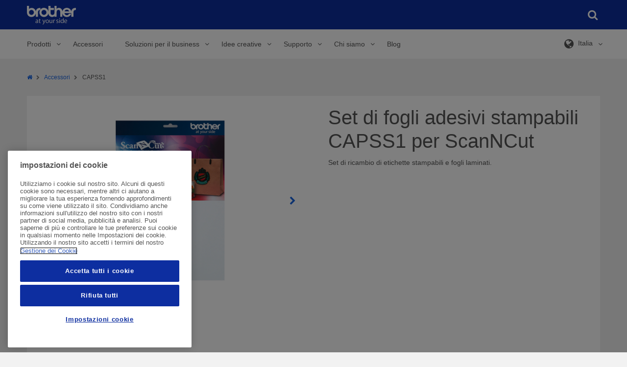

--- FILE ---
content_type: application/javascript
request_url: https://sewingcraft.brother.eu/_client/scripts/chunks/chunk-b52df9d4fb16a1f5661d.js
body_size: 10243
content:
(window.webpackJsonp=window.webpackJsonp||[]).push([[7],{280:function(e,t,r){"use strict";var n,a,i=r(30),o=r(284),s=r(285),u=r(35),c=r(33),l=r(15).get,f=r(286),h=r(287),p=RegExp.prototype.exec,v=u("native-string-replace",String.prototype.replace),g=p,d=(n=/a/,a=/b*/g,p.call(n,"a"),p.call(a,"a"),0!==n.lastIndex||0!==a.lastIndex),m=s.UNSUPPORTED_Y||s.BROKEN_CARET,y=void 0!==/()??/.exec("")[1];(d||y||m||f||h)&&(g=function(e){var t,r,n,a,s,u,f,h=this,x=l(h),b=i(e),R=x.raw;if(R)return R.lastIndex=h.lastIndex,t=g.call(R,b),h.lastIndex=R.lastIndex,t;var w=x.groups,U=m&&h.sticky,k=o.call(h),I=h.source,L=0,A=b;if(U&&(-1===(k=k.replace("y","")).indexOf("g")&&(k+="g"),A=b.slice(h.lastIndex),h.lastIndex>0&&(!h.multiline||h.multiline&&"\n"!==b.charAt(h.lastIndex-1))&&(I="(?: "+I+")",A=" "+A,L++),r=new RegExp("^(?:"+I+")",k)),y&&(r=new RegExp("^"+I+"$(?!\\s)",k)),d&&(n=h.lastIndex),a=p.call(U?r:h,A),U?a?(a.input=a.input.slice(L),a[0]=a[0].slice(L),a.index=h.lastIndex,h.lastIndex+=a[0].length):h.lastIndex=0:d&&a&&(h.lastIndex=h.global?a.index+a[0].length:n),y&&a&&a.length>1&&v.call(a[0],r,(function(){for(s=1;s<arguments.length-2;s++)void 0===arguments[s]&&(a[s]=void 0)})),a&&w)for(a.groups=u=c(null),s=0;s<w.length;s++)u[(f=w[s])[0]]=a[f[1]];return a}),e.exports=g},281:function(e,t,r){"use strict";var n=r(8),a=r(280);n({target:"RegExp",proto:!0,forced:/./.exec!==a},{exec:a})},282:function(e,t){e.exports="\t\n\v\f\r                　\u2028\u2029\ufeff"},284:function(e,t,r){"use strict";var n=r(5);e.exports=function(){var e=n(this),t="";return e.global&&(t+="g"),e.ignoreCase&&(t+="i"),e.multiline&&(t+="m"),e.dotAll&&(t+="s"),e.unicode&&(t+="u"),e.sticky&&(t+="y"),t}},285:function(e,t,r){var n=r(2),a=function(e,t){return RegExp(e,t)};t.UNSUPPORTED_Y=n((function(){var e=a("a","y");return e.lastIndex=2,null!=e.exec("abcd")})),t.BROKEN_CARET=n((function(){var e=a("^r","gy");return e.lastIndex=2,null!=e.exec("str")}))},286:function(e,t,r){var n=r(2);e.exports=n((function(){var e=RegExp(".","string".charAt(0));return!(e.dotAll&&e.exec("\n")&&"s"===e.flags)}))},287:function(e,t,r){var n=r(2);e.exports=n((function(){var e=RegExp("(?<a>b)","string".charAt(5));return"b"!==e.exec("b").groups.a||"bc"!=="b".replace(e,"$<a>c")}))},288:function(e,t,r){var n=r(31),a=r(30),i="["+r(282)+"]",o=RegExp("^"+i+i+"*"),s=RegExp(i+i+"*$"),u=function(e){return function(t){var r=a(n(t));return 1&e&&(r=r.replace(o,"")),2&e&&(r=r.replace(s,"")),r}};e.exports={start:u(1),end:u(2),trim:u(3)}},289:function(e,t,r){"use strict";r(281);var n=r(12),a=r(280),i=r(2),o=r(1),s=r(9),u=o("species"),c=RegExp.prototype;e.exports=function(e,t,r,l){var f=o(e),h=!i((function(){var t={};return t[f]=function(){return 7},7!=""[e](t)})),p=h&&!i((function(){var t=!1,r=/a/;return"split"===e&&((r={}).constructor={},r.constructor[u]=function(){return r},r.flags="",r[f]=/./[f]),r.exec=function(){return t=!0,null},r[f](""),!t}));if(!h||!p||r){var v=/./[f],g=t(f,""[e],(function(e,t,r,n,i){var o=t.exec;return o===a||o===c.exec?h&&!i?{done:!0,value:v.call(t,r,n)}:{done:!0,value:e.call(r,t,n)}:{done:!1}}));n(String.prototype,e,g[0]),n(c,f,g[1])}l&&s(c[f],"sham",!0)}},290:function(e,t,r){var n=r(20),a=r(280);e.exports=function(e,t){var r=e.exec;if("function"==typeof r){var i=r.call(e,t);if("object"!=typeof i)throw TypeError("RegExp exec method returned something other than an Object or null");return i}if("RegExp"!==n(e))throw TypeError("RegExp#exec called on incompatible receiver");return a.call(e,t)}},291:function(e,t,r){"use strict";var n=r(84).charAt;e.exports=function(e,t,r){return t+(r?n(e,t).length:1)}},294:function(e,t,r){"use strict";var n=r(8),a=r(86).indexOf,i=r(79),o=[].indexOf,s=!!o&&1/[1].indexOf(1,-0)<0,u=i("indexOf");n({target:"Array",proto:!0,forced:s||!u},{indexOf:function(e){return s?o.apply(this,arguments)||0:a(this,e,arguments.length>1?arguments[1]:void 0)}})},295:function(e,t,r){var n=r(3),a=r(20),i=r(1)("match");e.exports=function(e){var t;return n(e)&&(void 0!==(t=e[i])?!!t:"RegExp"==a(e))}},296:function(e,t,r){"use strict";var n=r(12),a=r(5),i=r(30),o=r(2),s=r(284),u=RegExp.prototype,c=u.toString,l=o((function(){return"/a/b"!=c.call({source:"a",flags:"b"})})),f="toString"!=c.name;(l||f)&&n(RegExp.prototype,"toString",(function(){var e=a(this),t=i(e.source),r=e.flags;return"/"+t+"/"+i(void 0===r&&e instanceof RegExp&&!("flags"in u)?s.call(e):r)}),{unsafe:!0})},297:function(e,t,r){"use strict";var n=r(8),a=r(288).trim;n({target:"String",proto:!0,forced:r(302)("trim")},{trim:function(){return a(this)}})},298:function(e,t,r){var n=r(8),a=r(303);n({global:!0,forced:parseInt!=a},{parseInt:a})},302:function(e,t,r){var n=r(2),a=r(282);e.exports=function(e){return n((function(){return!!a[e]()||"​᠎"!="​᠎"[e]()||a[e].name!==e}))}},303:function(e,t,r){var n=r(0),a=r(30),i=r(288).trim,o=r(282),s=n.parseInt,u=/^[+-]?0[Xx]/,c=8!==s(o+"08")||22!==s(o+"0x16");e.exports=c?function(e,t){var r=i(a(e));return s(r,t>>>0||(u.test(r)?16:10))}:s},307:function(e,t,r){"use strict";var n=r(8),a=r(56),i=r(10),o=r(79),s=[].join,u=a!=Object,c=o("join",",");n({target:"Array",proto:!0,forced:u||!c},{join:function(e){return s.call(i(this),void 0===e?",":e)}})},308:function(e,t,r){"use strict";var n=r(289),a=r(295),i=r(5),o=r(31),s=r(94),u=r(291),c=r(21),l=r(30),f=r(290),h=r(280),p=r(285),v=r(2),g=p.UNSUPPORTED_Y,d=[].push,m=Math.min;n("split",(function(e,t,r){var n;return n="c"=="abbc".split(/(b)*/)[1]||4!="test".split(/(?:)/,-1).length||2!="ab".split(/(?:ab)*/).length||4!=".".split(/(.?)(.?)/).length||".".split(/()()/).length>1||"".split(/.?/).length?function(e,r){var n=l(o(this)),i=void 0===r?4294967295:r>>>0;if(0===i)return[];if(void 0===e)return[n];if(!a(e))return t.call(n,e,i);for(var s,u,c,f=[],p=(e.ignoreCase?"i":"")+(e.multiline?"m":"")+(e.unicode?"u":"")+(e.sticky?"y":""),v=0,g=new RegExp(e.source,p+"g");(s=h.call(g,n))&&!((u=g.lastIndex)>v&&(f.push(n.slice(v,s.index)),s.length>1&&s.index<n.length&&d.apply(f,s.slice(1)),c=s[0].length,v=u,f.length>=i));)g.lastIndex===s.index&&g.lastIndex++;return v===n.length?!c&&g.test("")||f.push(""):f.push(n.slice(v)),f.length>i?f.slice(0,i):f}:"0".split(void 0,0).length?function(e,r){return void 0===e&&0===r?[]:t.call(this,e,r)}:t,[function(t,r){var a=o(this),i=null==t?void 0:t[e];return void 0!==i?i.call(t,a,r):n.call(l(a),t,r)},function(e,a){var o=i(this),h=l(e),p=r(n,o,h,a,n!==t);if(p.done)return p.value;var v=s(o,RegExp),d=o.unicode,y=(o.ignoreCase?"i":"")+(o.multiline?"m":"")+(o.unicode?"u":"")+(g?"g":"y"),x=new v(g?"^(?:"+o.source+")":o,y),b=void 0===a?4294967295:a>>>0;if(0===b)return[];if(0===h.length)return null===f(x,h)?[h]:[];for(var R=0,w=0,U=[];w<h.length;){x.lastIndex=g?0:w;var k,I=f(x,g?h.slice(w):h);if(null===I||(k=m(c(x.lastIndex+(g?w:0)),h.length))===R)w=u(h,w,d);else{if(U.push(h.slice(R,w)),U.length===b)return U;for(var L=1;L<=I.length-1;L++)if(U.push(I[L]),U.length===b)return U;w=R=k}}return U.push(h.slice(R)),U}]}),!!v((function(){var e=/(?:)/,t=e.exec;e.exec=function(){return t.apply(this,arguments)};var r="ab".split(e);return 2!==r.length||"a"!==r[0]||"b"!==r[1]})),g)},311:function(e,t,r){"use strict";var n=r(38),a=r(13),i=r(312),o=r(100),s=r(21),u=r(55),c=r(97);e.exports=function(e){var t,r,l,f,h,p,v=a(e),g="function"==typeof this?this:Array,d=arguments.length,m=d>1?arguments[1]:void 0,y=void 0!==m,x=c(v),b=0;if(y&&(m=n(m,d>2?arguments[2]:void 0,2)),null==x||g==Array&&o(x))for(r=new g(t=s(v.length));t>b;b++)p=y?m(v[b],b):v[b],u(r,b,p);else for(h=(f=x.call(v)).next,r=new g;!(l=h.call(f)).done;b++)p=y?i(f,m,[l.value,b],!0):l.value,u(r,b,p);return r.length=b,r}},312:function(e,t,r){var n=r(5),a=r(101);e.exports=function(e,t,r,i){try{return i?t(n(r)[0],r[1]):t(r)}catch(t){throw a(e),t}}},321:function(e,t,r){"use strict";var n=r(8),a=r(3),i=r(39),o=r(91),s=r(21),u=r(10),c=r(55),l=r(1),f=r(52)("slice"),h=l("species"),p=[].slice,v=Math.max;n({target:"Array",proto:!0,forced:!f},{slice:function(e,t){var r,n,l,f=u(this),g=s(f.length),d=o(e,g),m=o(void 0===t?g:t,g);if(i(f)&&("function"!=typeof(r=f.constructor)||r!==Array&&!i(r.prototype)?a(r)&&null===(r=r[h])&&(r=void 0):r=void 0,r===Array||void 0===r))return p.call(f,d,m);for(n=new(void 0===r?Array:r)(v(m-d,0)),l=0;d<m;d++,l++)d in f&&c(n,l,f[d]);return n.length=l,n}})},324:function(e,t,r){"use strict";var n=r(8),a=r(36),i=r(333),o=r(334),s=r(2),u=1..toFixed,c=Math.floor,l=function(e,t,r){return 0===t?r:t%2==1?l(e,t-1,r*e):l(e*e,t/2,r)},f=function(e,t,r){for(var n=-1,a=r;++n<6;)a+=t*e[n],e[n]=a%1e7,a=c(a/1e7)},h=function(e,t){for(var r=6,n=0;--r>=0;)n+=e[r],e[r]=c(n/t),n=n%t*1e7},p=function(e){for(var t=6,r="";--t>=0;)if(""!==r||0===t||0!==e[t]){var n=String(e[t]);r=""===r?n:r+o.call("0",7-n.length)+n}return r};n({target:"Number",proto:!0,forced:u&&("0.000"!==8e-5.toFixed(3)||"1"!==.9.toFixed(0)||"1.25"!==1.255.toFixed(2)||"1000000000000000128"!==(0xde0b6b3a7640080).toFixed(0))||!s((function(){u.call({})}))},{toFixed:function(e){var t,r,n,s,u=i(this),c=a(e),v=[0,0,0,0,0,0],g="",d="0";if(c<0||c>20)throw RangeError("Incorrect fraction digits");if(u!=u)return"NaN";if(u<=-1e21||u>=1e21)return String(u);if(u<0&&(g="-",u=-u),u>1e-21)if(r=(t=function(e){for(var t=0,r=e;r>=4096;)t+=12,r/=4096;for(;r>=2;)t+=1,r/=2;return t}(u*l(2,69,1))-69)<0?u*l(2,-t,1):u/l(2,t,1),r*=4503599627370496,(t=52-t)>0){for(f(v,0,r),n=c;n>=7;)f(v,1e7,0),n-=7;for(f(v,l(10,n,1),0),n=t-1;n>=23;)h(v,1<<23),n-=23;h(v,1<<n),f(v,1,1),h(v,2),d=p(v)}else f(v,0,r),f(v,1<<-t,0),d=p(v)+o.call("0",c);return d=c>0?g+((s=d.length)<=c?"0."+o.call("0",c-s)+d:d.slice(0,s-c)+"."+d.slice(s-c)):g+d}})},333:function(e,t,r){var n=r(20);e.exports=function(e){if("number"!=typeof e&&"Number"!=n(e))throw TypeError("Incorrect invocation");return+e}},334:function(e,t,r){"use strict";var n=r(36),a=r(30),i=r(31);e.exports=function(e){var t=a(i(this)),r="",o=n(e);if(o<0||o==1/0)throw RangeError("Wrong number of repetitions");for(;o>0;(o>>>=1)&&(t+=t))1&o&&(r+=t);return r}},485:function(e,t,r){"use strict";r(77);var n,a=r(8),i=r(6),o=r(486),s=r(0),u=r(212),c=r(12),l=r(208),f=r(4),h=r(497),p=r(311),v=r(84).codeAt,g=r(498),d=r(30),m=r(26),y=r(499),x=r(15),b=s.URL,R=y.URLSearchParams,w=y.getState,U=x.set,k=x.getterFor("URL"),I=Math.floor,L=Math.pow,A=/[A-Za-z]/,E=/[\d+-.A-Za-z]/,S=/\d/,q=/^0x/i,P=/^[0-7]+$/,j=/^\d+$/,B=/^[\dA-Fa-f]+$/,O=/[\0\t\n\r #%/:<>?@[\\\]^|]/,C=/[\0\t\n\r #/:<>?@[\\\]^|]/,F=/^[\u0000-\u0020]+|[\u0000-\u0020]+$/g,T=/[\t\n\r]/g,N=function(e,t){var r,n,a;if("["==t.charAt(0)){if("]"!=t.charAt(t.length-1))return"Invalid host";if(!(r=M(t.slice(1,-1))))return"Invalid host";e.host=r}else if(H(e)){if(t=g(t),O.test(t))return"Invalid host";if(null===(r=$(t)))return"Invalid host";e.host=r}else{if(C.test(t))return"Invalid host";for(r="",n=p(t),a=0;a<n.length;a++)r+=K(n[a],D);e.host=r}},$=function(e){var t,r,n,a,i,o,s,u=e.split(".");if(u.length&&""==u[u.length-1]&&u.pop(),(t=u.length)>4)return e;for(r=[],n=0;n<t;n++){if(""==(a=u[n]))return e;if(i=10,a.length>1&&"0"==a.charAt(0)&&(i=q.test(a)?16:8,a=a.slice(8==i?1:2)),""===a)o=0;else{if(!(10==i?j:8==i?P:B).test(a))return e;o=parseInt(a,i)}r.push(o)}for(n=0;n<t;n++)if(o=r[n],n==t-1){if(o>=L(256,5-t))return null}else if(o>255)return null;for(s=r.pop(),n=0;n<r.length;n++)s+=r[n]*L(256,3-n);return s},M=function(e){var t,r,n,a,i,o,s,u=[0,0,0,0,0,0,0,0],c=0,l=null,f=0,h=function(){return e.charAt(f)};if(":"==h()){if(":"!=e.charAt(1))return;f+=2,l=++c}for(;h();){if(8==c)return;if(":"!=h()){for(t=r=0;r<4&&B.test(h());)t=16*t+parseInt(h(),16),f++,r++;if("."==h()){if(0==r)return;if(f-=r,c>6)return;for(n=0;h();){if(a=null,n>0){if(!("."==h()&&n<4))return;f++}if(!S.test(h()))return;for(;S.test(h());){if(i=parseInt(h(),10),null===a)a=i;else{if(0==a)return;a=10*a+i}if(a>255)return;f++}u[c]=256*u[c]+a,2!=++n&&4!=n||c++}if(4!=n)return;break}if(":"==h()){if(f++,!h())return}else if(h())return;u[c++]=t}else{if(null!==l)return;f++,l=++c}}if(null!==l)for(o=c-l,c=7;0!=c&&o>0;)s=u[c],u[c--]=u[l+o-1],u[l+--o]=s;else if(8!=c)return;return u},_=function(e){var t,r,n,a;if("number"==typeof e){for(t=[],r=0;r<4;r++)t.unshift(e%256),e=I(e/256);return t.join(".")}if("object"==typeof e){for(t="",n=function(e){for(var t=null,r=1,n=null,a=0,i=0;i<8;i++)0!==e[i]?(a>r&&(t=n,r=a),n=null,a=0):(null===n&&(n=i),++a);return a>r&&(t=n,r=a),t}(e),r=0;r<8;r++)a&&0===e[r]||(a&&(a=!1),n===r?(t+=r?":":"::",a=!0):(t+=e[r].toString(16),r<7&&(t+=":")));return"["+t+"]"}return e},D={},J=h({},D,{" ":1,'"':1,"<":1,">":1,"`":1}),Y=h({},J,{"#":1,"?":1,"{":1,"}":1}),z=h({},Y,{"/":1,":":1,";":1,"=":1,"@":1,"[":1,"\\":1,"]":1,"^":1,"|":1}),K=function(e,t){var r=v(e,0);return r>32&&r<127&&!f(t,e)?e:encodeURIComponent(e)},Z={ftp:21,file:null,http:80,https:443,ws:80,wss:443},H=function(e){return f(Z,e.scheme)},W=function(e){return""!=e.username||""!=e.password},X=function(e){return!e.host||e.cannotBeABaseURL||"file"==e.scheme},G=function(e,t){var r;return 2==e.length&&A.test(e.charAt(0))&&(":"==(r=e.charAt(1))||!t&&"|"==r)},Q=function(e){var t;return e.length>1&&G(e.slice(0,2))&&(2==e.length||"/"===(t=e.charAt(2))||"\\"===t||"?"===t||"#"===t)},V=function(e){var t=e.path,r=t.length;!r||"file"==e.scheme&&1==r&&G(t[0],!0)||t.pop()},ee=function(e){return"."===e||"%2e"===e.toLowerCase()},te={},re={},ne={},ae={},ie={},oe={},se={},ue={},ce={},le={},fe={},he={},pe={},ve={},ge={},de={},me={},ye={},xe={},be={},Re={},we=function(e,t,r,a){var i,o,s,u,c,l=r||te,h=0,v="",g=!1,d=!1,m=!1;for(r||(e.scheme="",e.username="",e.password="",e.host=null,e.port=null,e.path=[],e.query=null,e.fragment=null,e.cannotBeABaseURL=!1,t=t.replace(F,"")),t=t.replace(T,""),i=p(t);h<=i.length;){switch(o=i[h],l){case te:if(!o||!A.test(o)){if(r)return"Invalid scheme";l=ne;continue}v+=o.toLowerCase(),l=re;break;case re:if(o&&(E.test(o)||"+"==o||"-"==o||"."==o))v+=o.toLowerCase();else{if(":"!=o){if(r)return"Invalid scheme";v="",l=ne,h=0;continue}if(r&&(H(e)!=f(Z,v)||"file"==v&&(W(e)||null!==e.port)||"file"==e.scheme&&!e.host))return;if(e.scheme=v,r)return void(H(e)&&Z[e.scheme]==e.port&&(e.port=null));v="","file"==e.scheme?l=ve:H(e)&&a&&a.scheme==e.scheme?l=ae:H(e)?l=ue:"/"==i[h+1]?(l=ie,h++):(e.cannotBeABaseURL=!0,e.path.push(""),l=xe)}break;case ne:if(!a||a.cannotBeABaseURL&&"#"!=o)return"Invalid scheme";if(a.cannotBeABaseURL&&"#"==o){e.scheme=a.scheme,e.path=a.path.slice(),e.query=a.query,e.fragment="",e.cannotBeABaseURL=!0,l=Re;break}l="file"==a.scheme?ve:oe;continue;case ae:if("/"!=o||"/"!=i[h+1]){l=oe;continue}l=ce,h++;break;case ie:if("/"==o){l=le;break}l=ye;continue;case oe:if(e.scheme=a.scheme,o==n)e.username=a.username,e.password=a.password,e.host=a.host,e.port=a.port,e.path=a.path.slice(),e.query=a.query;else if("/"==o||"\\"==o&&H(e))l=se;else if("?"==o)e.username=a.username,e.password=a.password,e.host=a.host,e.port=a.port,e.path=a.path.slice(),e.query="",l=be;else{if("#"!=o){e.username=a.username,e.password=a.password,e.host=a.host,e.port=a.port,e.path=a.path.slice(),e.path.pop(),l=ye;continue}e.username=a.username,e.password=a.password,e.host=a.host,e.port=a.port,e.path=a.path.slice(),e.query=a.query,e.fragment="",l=Re}break;case se:if(!H(e)||"/"!=o&&"\\"!=o){if("/"!=o){e.username=a.username,e.password=a.password,e.host=a.host,e.port=a.port,l=ye;continue}l=le}else l=ce;break;case ue:if(l=ce,"/"!=o||"/"!=v.charAt(h+1))continue;h++;break;case ce:if("/"!=o&&"\\"!=o){l=le;continue}break;case le:if("@"==o){g&&(v="%40"+v),g=!0,s=p(v);for(var y=0;y<s.length;y++){var x=s[y];if(":"!=x||m){var b=K(x,z);m?e.password+=b:e.username+=b}else m=!0}v=""}else if(o==n||"/"==o||"?"==o||"#"==o||"\\"==o&&H(e)){if(g&&""==v)return"Invalid authority";h-=p(v).length+1,v="",l=fe}else v+=o;break;case fe:case he:if(r&&"file"==e.scheme){l=de;continue}if(":"!=o||d){if(o==n||"/"==o||"?"==o||"#"==o||"\\"==o&&H(e)){if(H(e)&&""==v)return"Invalid host";if(r&&""==v&&(W(e)||null!==e.port))return;if(u=N(e,v))return u;if(v="",l=me,r)return;continue}"["==o?d=!0:"]"==o&&(d=!1),v+=o}else{if(""==v)return"Invalid host";if(u=N(e,v))return u;if(v="",l=pe,r==he)return}break;case pe:if(!S.test(o)){if(o==n||"/"==o||"?"==o||"#"==o||"\\"==o&&H(e)||r){if(""!=v){var R=parseInt(v,10);if(R>65535)return"Invalid port";e.port=H(e)&&R===Z[e.scheme]?null:R,v=""}if(r)return;l=me;continue}return"Invalid port"}v+=o;break;case ve:if(e.scheme="file","/"==o||"\\"==o)l=ge;else{if(!a||"file"!=a.scheme){l=ye;continue}if(o==n)e.host=a.host,e.path=a.path.slice(),e.query=a.query;else if("?"==o)e.host=a.host,e.path=a.path.slice(),e.query="",l=be;else{if("#"!=o){Q(i.slice(h).join(""))||(e.host=a.host,e.path=a.path.slice(),V(e)),l=ye;continue}e.host=a.host,e.path=a.path.slice(),e.query=a.query,e.fragment="",l=Re}}break;case ge:if("/"==o||"\\"==o){l=de;break}a&&"file"==a.scheme&&!Q(i.slice(h).join(""))&&(G(a.path[0],!0)?e.path.push(a.path[0]):e.host=a.host),l=ye;continue;case de:if(o==n||"/"==o||"\\"==o||"?"==o||"#"==o){if(!r&&G(v))l=ye;else if(""==v){if(e.host="",r)return;l=me}else{if(u=N(e,v))return u;if("localhost"==e.host&&(e.host=""),r)return;v="",l=me}continue}v+=o;break;case me:if(H(e)){if(l=ye,"/"!=o&&"\\"!=o)continue}else if(r||"?"!=o)if(r||"#"!=o){if(o!=n&&(l=ye,"/"!=o))continue}else e.fragment="",l=Re;else e.query="",l=be;break;case ye:if(o==n||"/"==o||"\\"==o&&H(e)||!r&&("?"==o||"#"==o)){if(".."===(c=(c=v).toLowerCase())||"%2e."===c||".%2e"===c||"%2e%2e"===c?(V(e),"/"==o||"\\"==o&&H(e)||e.path.push("")):ee(v)?"/"==o||"\\"==o&&H(e)||e.path.push(""):("file"==e.scheme&&!e.path.length&&G(v)&&(e.host&&(e.host=""),v=v.charAt(0)+":"),e.path.push(v)),v="","file"==e.scheme&&(o==n||"?"==o||"#"==o))for(;e.path.length>1&&""===e.path[0];)e.path.shift();"?"==o?(e.query="",l=be):"#"==o&&(e.fragment="",l=Re)}else v+=K(o,Y);break;case xe:"?"==o?(e.query="",l=be):"#"==o?(e.fragment="",l=Re):o!=n&&(e.path[0]+=K(o,D));break;case be:r||"#"!=o?o!=n&&("'"==o&&H(e)?e.query+="%27":e.query+="#"==o?"%23":K(o,D)):(e.fragment="",l=Re);break;case Re:o!=n&&(e.fragment+=K(o,J))}h++}},Ue=function(e){var t,r,n=l(this,Ue,"URL"),a=arguments.length>1?arguments[1]:void 0,o=d(e),s=U(n,{type:"URL"});if(void 0!==a)if(a instanceof Ue)t=k(a);else if(r=we(t={},d(a)))throw TypeError(r);if(r=we(s,o,null,t))throw TypeError(r);var u=s.searchParams=new R,c=w(u);c.updateSearchParams(s.query),c.updateURL=function(){s.query=String(u)||null},i||(n.href=Ie.call(n),n.origin=Le.call(n),n.protocol=Ae.call(n),n.username=Ee.call(n),n.password=Se.call(n),n.host=qe.call(n),n.hostname=Pe.call(n),n.port=je.call(n),n.pathname=Be.call(n),n.search=Oe.call(n),n.searchParams=Ce.call(n),n.hash=Fe.call(n))},ke=Ue.prototype,Ie=function(){var e=k(this),t=e.scheme,r=e.username,n=e.password,a=e.host,i=e.port,o=e.path,s=e.query,u=e.fragment,c=t+":";return null!==a?(c+="//",W(e)&&(c+=r+(n?":"+n:"")+"@"),c+=_(a),null!==i&&(c+=":"+i)):"file"==t&&(c+="//"),c+=e.cannotBeABaseURL?o[0]:o.length?"/"+o.join("/"):"",null!==s&&(c+="?"+s),null!==u&&(c+="#"+u),c},Le=function(){var e=k(this),t=e.scheme,r=e.port;if("blob"==t)try{return new Ue(t.path[0]).origin}catch(e){return"null"}return"file"!=t&&H(e)?t+"://"+_(e.host)+(null!==r?":"+r:""):"null"},Ae=function(){return k(this).scheme+":"},Ee=function(){return k(this).username},Se=function(){return k(this).password},qe=function(){var e=k(this),t=e.host,r=e.port;return null===t?"":null===r?_(t):_(t)+":"+r},Pe=function(){var e=k(this).host;return null===e?"":_(e)},je=function(){var e=k(this).port;return null===e?"":String(e)},Be=function(){var e=k(this),t=e.path;return e.cannotBeABaseURL?t[0]:t.length?"/"+t.join("/"):""},Oe=function(){var e=k(this).query;return e?"?"+e:""},Ce=function(){return k(this).searchParams},Fe=function(){var e=k(this).fragment;return e?"#"+e:""},Te=function(e,t){return{get:e,set:t,configurable:!0,enumerable:!0}};if(i&&u(ke,{href:Te(Ie,(function(e){var t=k(this),r=d(e),n=we(t,r);if(n)throw TypeError(n);w(t.searchParams).updateSearchParams(t.query)})),origin:Te(Le),protocol:Te(Ae,(function(e){var t=k(this);we(t,d(e)+":",te)})),username:Te(Ee,(function(e){var t=k(this),r=p(d(e));if(!X(t)){t.username="";for(var n=0;n<r.length;n++)t.username+=K(r[n],z)}})),password:Te(Se,(function(e){var t=k(this),r=p(d(e));if(!X(t)){t.password="";for(var n=0;n<r.length;n++)t.password+=K(r[n],z)}})),host:Te(qe,(function(e){var t=k(this);t.cannotBeABaseURL||we(t,d(e),fe)})),hostname:Te(Pe,(function(e){var t=k(this);t.cannotBeABaseURL||we(t,d(e),he)})),port:Te(je,(function(e){var t=k(this);X(t)||(""==(e=d(e))?t.port=null:we(t,e,pe))})),pathname:Te(Be,(function(e){var t=k(this);t.cannotBeABaseURL||(t.path=[],we(t,d(e),me))})),search:Te(Oe,(function(e){var t=k(this);""==(e=d(e))?t.query=null:("?"==e.charAt(0)&&(e=e.slice(1)),t.query="",we(t,e,be)),w(t.searchParams).updateSearchParams(t.query)})),searchParams:Te(Ce),hash:Te(Fe,(function(e){var t=k(this);""!=(e=d(e))?("#"==e.charAt(0)&&(e=e.slice(1)),t.fragment="",we(t,e,Re)):t.fragment=null}))}),c(ke,"toJSON",(function(){return Ie.call(this)}),{enumerable:!0}),c(ke,"toString",(function(){return Ie.call(this)}),{enumerable:!0}),b){var Ne=b.createObjectURL,$e=b.revokeObjectURL;Ne&&c(Ue,"createObjectURL",(function(e){return Ne.apply(b,arguments)})),$e&&c(Ue,"revokeObjectURL",(function(e){return $e.apply(b,arguments)}))}m(Ue,"URL"),a({global:!0,forced:!o,sham:!i},{URL:Ue})},486:function(e,t,r){var n=r(2),a=r(1),i=r(16),o=a("iterator");e.exports=!n((function(){var e=new URL("b?a=1&b=2&c=3","http://a"),t=e.searchParams,r="";return e.pathname="c%20d",t.forEach((function(e,n){t.delete("b"),r+=n+e})),i&&!e.toJSON||!t.sort||"http://a/c%20d?a=1&c=3"!==e.href||"3"!==t.get("c")||"a=1"!==String(new URLSearchParams("?a=1"))||!t[o]||"a"!==new URL("https://a@b").username||"b"!==new URLSearchParams(new URLSearchParams("a=b")).get("a")||"xn--e1aybc"!==new URL("http://тест").host||"#%D0%B1"!==new URL("http://a#б").hash||"a1c3"!==r||"x"!==new URL("http://x",void 0).host}))},497:function(e,t,r){"use strict";var n=r(6),a=r(2),i=r(41),o=r(60),s=r(59),u=r(13),c=r(56),l=Object.assign,f=Object.defineProperty;e.exports=!l||a((function(){if(n&&1!==l({b:1},l(f({},"a",{enumerable:!0,get:function(){f(this,"b",{value:3,enumerable:!1})}}),{b:2})).b)return!0;var e={},t={},r=Symbol();return e[r]=7,"abcdefghijklmnopqrst".split("").forEach((function(e){t[e]=e})),7!=l({},e)[r]||"abcdefghijklmnopqrst"!=i(l({},t)).join("")}))?function(e,t){for(var r=u(e),a=arguments.length,l=1,f=o.f,h=s.f;a>l;)for(var p,v=c(arguments[l++]),g=f?i(v).concat(f(v)):i(v),d=g.length,m=0;d>m;)p=g[m++],n&&!h.call(v,p)||(r[p]=v[p]);return r}:l},498:function(e,t,r){"use strict";var n=/[^\0-\u007E]/,a=/[.\u3002\uFF0E\uFF61]/g,i="Overflow: input needs wider integers to process",o=Math.floor,s=String.fromCharCode,u=function(e){return e+22+75*(e<26)},c=function(e,t,r){var n=0;for(e=r?o(e/700):e>>1,e+=o(e/t);e>455;n+=36)e=o(e/35);return o(n+36*e/(e+38))},l=function(e){var t,r,n=[],a=(e=function(e){for(var t=[],r=0,n=e.length;r<n;){var a=e.charCodeAt(r++);if(a>=55296&&a<=56319&&r<n){var i=e.charCodeAt(r++);56320==(64512&i)?t.push(((1023&a)<<10)+(1023&i)+65536):(t.push(a),r--)}else t.push(a)}return t}(e)).length,l=128,f=0,h=72;for(t=0;t<e.length;t++)(r=e[t])<128&&n.push(s(r));var p=n.length,v=p;for(p&&n.push("-");v<a;){var g=2147483647;for(t=0;t<e.length;t++)(r=e[t])>=l&&r<g&&(g=r);var d=v+1;if(g-l>o((2147483647-f)/d))throw RangeError(i);for(f+=(g-l)*d,l=g,t=0;t<e.length;t++){if((r=e[t])<l&&++f>2147483647)throw RangeError(i);if(r==l){for(var m=f,y=36;;y+=36){var x=y<=h?1:y>=h+26?26:y-h;if(m<x)break;var b=m-x,R=36-x;n.push(s(u(x+b%R))),m=o(b/R)}n.push(s(u(m))),h=c(f,d,v==p),f=0,++v}}++f,++l}return n.join("")};e.exports=function(e){var t,r,i=[],o=e.toLowerCase().replace(a,".").split(".");for(t=0;t<o.length;t++)r=o[t],i.push(n.test(r)?"xn--"+l(r):r);return i.join(".")}},499:function(e,t,r){"use strict";r(34);var n=r(8),a=r(11),i=r(486),o=r(12),s=r(214),u=r(26),c=r(213),l=r(15),f=r(208),h=r(4),p=r(38),v=r(61),g=r(5),d=r(3),m=r(30),y=r(33),x=r(17),b=r(500),R=r(97),w=r(1),U=a("fetch"),k=a("Request"),I=k&&k.prototype,L=a("Headers"),A=w("iterator"),E=l.set,S=l.getterFor("URLSearchParams"),q=l.getterFor("URLSearchParamsIterator"),P=/\+/g,j=Array(4),B=function(e){return j[e-1]||(j[e-1]=RegExp("((?:%[\\da-f]{2}){"+e+"})","gi"))},O=function(e){try{return decodeURIComponent(e)}catch(t){return e}},C=function(e){var t=e.replace(P," "),r=4;try{return decodeURIComponent(t)}catch(e){for(;r;)t=t.replace(B(r--),O);return t}},F=/[!'()~]|%20/g,T={"!":"%21","'":"%27","(":"%28",")":"%29","~":"%7E","%20":"+"},N=function(e){return T[e]},$=function(e){return encodeURIComponent(e).replace(F,N)},M=function(e,t){if(t)for(var r,n,a=t.split("&"),i=0;i<a.length;)(r=a[i++]).length&&(n=r.split("="),e.push({key:C(n.shift()),value:C(n.join("="))}))},_=function(e){this.entries.length=0,M(this.entries,e)},D=function(e,t){if(e<t)throw TypeError("Not enough arguments")},J=c((function(e,t){E(this,{type:"URLSearchParamsIterator",iterator:b(S(e).entries),kind:t})}),"Iterator",(function(){var e=q(this),t=e.kind,r=e.iterator.next(),n=r.value;return r.done||(r.value="keys"===t?n.key:"values"===t?n.value:[n.key,n.value]),r})),Y=function(){f(this,Y,"URLSearchParams");var e,t,r,n,a,i,o,s,u,c=arguments.length>0?arguments[0]:void 0,l=this,p=[];if(E(l,{type:"URLSearchParams",entries:p,updateURL:function(){},updateSearchParams:_}),void 0!==c)if(d(c))if("function"==typeof(e=R(c)))for(r=(t=e.call(c)).next;!(n=r.call(t)).done;){if((o=(i=(a=b(g(n.value))).next).call(a)).done||(s=i.call(a)).done||!i.call(a).done)throw TypeError("Expected sequence with length 2");p.push({key:m(o.value),value:m(s.value)})}else for(u in c)h(c,u)&&p.push({key:u,value:m(c[u])});else M(p,"string"==typeof c?"?"===c.charAt(0)?c.slice(1):c:m(c))},z=Y.prototype;if(s(z,{append:function(e,t){D(arguments.length,2);var r=S(this);r.entries.push({key:m(e),value:m(t)}),r.updateURL()},delete:function(e){D(arguments.length,1);for(var t=S(this),r=t.entries,n=m(e),a=0;a<r.length;)r[a].key===n?r.splice(a,1):a++;t.updateURL()},get:function(e){D(arguments.length,1);for(var t=S(this).entries,r=m(e),n=0;n<t.length;n++)if(t[n].key===r)return t[n].value;return null},getAll:function(e){D(arguments.length,1);for(var t=S(this).entries,r=m(e),n=[],a=0;a<t.length;a++)t[a].key===r&&n.push(t[a].value);return n},has:function(e){D(arguments.length,1);for(var t=S(this).entries,r=m(e),n=0;n<t.length;)if(t[n++].key===r)return!0;return!1},set:function(e,t){D(arguments.length,1);for(var r,n=S(this),a=n.entries,i=!1,o=m(e),s=m(t),u=0;u<a.length;u++)(r=a[u]).key===o&&(i?a.splice(u--,1):(i=!0,r.value=s));i||a.push({key:o,value:s}),n.updateURL()},sort:function(){var e,t,r,n=S(this),a=n.entries,i=a.slice();for(a.length=0,r=0;r<i.length;r++){for(e=i[r],t=0;t<r;t++)if(a[t].key>e.key){a.splice(t,0,e);break}t===r&&a.push(e)}n.updateURL()},forEach:function(e){for(var t,r=S(this).entries,n=p(e,arguments.length>1?arguments[1]:void 0,3),a=0;a<r.length;)n((t=r[a++]).value,t.key,this)},keys:function(){return new J(this,"keys")},values:function(){return new J(this,"values")},entries:function(){return new J(this,"entries")}},{enumerable:!0}),o(z,A,z.entries),o(z,"toString",(function(){for(var e,t=S(this).entries,r=[],n=0;n<t.length;)e=t[n++],r.push($(e.key)+"="+$(e.value));return r.join("&")}),{enumerable:!0}),u(Y,"URLSearchParams"),n({global:!0,forced:!i},{URLSearchParams:Y}),!i&&"function"==typeof L){var K=function(e){if(d(e)){var t,r=e.body;if("URLSearchParams"===v(r))return(t=e.headers?new L(e.headers):new L).has("content-type")||t.set("content-type","application/x-www-form-urlencoded;charset=UTF-8"),y(e,{body:x(0,String(r)),headers:x(0,t)})}return e};if("function"==typeof U&&n({global:!0,enumerable:!0,forced:!0},{fetch:function(e){return U(e,arguments.length>1?K(arguments[1]):{})}}),"function"==typeof k){var Z=function(e){return f(this,Z,"Request"),new k(e,arguments.length>1?K(arguments[1]):{})};I.constructor=Z,Z.prototype=I,n({global:!0,forced:!0},{Request:Z})}}e.exports={URLSearchParams:Y,getState:S}},500:function(e,t,r){var n=r(5),a=r(97);e.exports=function(e){var t=a(e);if("function"!=typeof t)throw TypeError(String(e)+" is not iterable");return n(t.call(e))}}}]);

--- FILE ---
content_type: application/javascript
request_url: https://sewingcraft.brother.eu/_client/scripts/chunks/chunk-5bc30262fc7fbe33c999.js
body_size: 4104
content:
(window.webpackJsonp=window.webpackJsonp||[]).push([[11],{280:function(e,t,n){"use strict";var r,i,a=n(30),c=n(284),o=n(285),l=n(35),u=n(33),s=n(15).get,f=n(286),p=n(287),g=RegExp.prototype.exec,v=l("native-string-replace",String.prototype.replace),x=g,h=(r=/a/,i=/b*/g,g.call(r,"a"),g.call(i,"a"),0!==r.lastIndex||0!==i.lastIndex),d=o.UNSUPPORTED_Y||o.BROKEN_CARET,y=void 0!==/()??/.exec("")[1];(h||y||d||f||p)&&(x=function(e){var t,n,r,i,o,l,f,p=this,E=s(p),R=a(e),b=E.raw;if(b)return b.lastIndex=p.lastIndex,t=x.call(b,R),p.lastIndex=b.lastIndex,t;var I=E.groups,m=d&&p.sticky,w=c.call(p),A=p.source,$=0,O=R;if(m&&(-1===(w=w.replace("y","")).indexOf("g")&&(w+="g"),O=R.slice(p.lastIndex),p.lastIndex>0&&(!p.multiline||p.multiline&&"\n"!==R.charAt(p.lastIndex-1))&&(A="(?: "+A+")",O=" "+O,$++),n=new RegExp("^(?:"+A+")",w)),y&&(n=new RegExp("^"+A+"$(?!\\s)",w)),h&&(r=p.lastIndex),i=g.call(m?n:p,O),m?i?(i.input=i.input.slice($),i[0]=i[0].slice($),i.index=p.lastIndex,p.lastIndex+=i[0].length):p.lastIndex=0:h&&i&&(p.lastIndex=p.global?i.index+i[0].length:r),y&&i&&i.length>1&&v.call(i[0],n,(function(){for(o=1;o<arguments.length-2;o++)void 0===arguments[o]&&(i[o]=void 0)})),i&&I)for(i.groups=l=u(null),o=0;o<I.length;o++)l[(f=I[o])[0]]=i[f[1]];return i}),e.exports=x},281:function(e,t,n){"use strict";var r=n(8),i=n(280);r({target:"RegExp",proto:!0,forced:/./.exec!==i},{exec:i})},282:function(e,t){e.exports="\t\n\v\f\r                　\u2028\u2029\ufeff"},284:function(e,t,n){"use strict";var r=n(5);e.exports=function(){var e=r(this),t="";return e.global&&(t+="g"),e.ignoreCase&&(t+="i"),e.multiline&&(t+="m"),e.dotAll&&(t+="s"),e.unicode&&(t+="u"),e.sticky&&(t+="y"),t}},285:function(e,t,n){var r=n(2),i=function(e,t){return RegExp(e,t)};t.UNSUPPORTED_Y=r((function(){var e=i("a","y");return e.lastIndex=2,null!=e.exec("abcd")})),t.BROKEN_CARET=r((function(){var e=i("^r","gy");return e.lastIndex=2,null!=e.exec("str")}))},286:function(e,t,n){var r=n(2);e.exports=r((function(){var e=RegExp(".","string".charAt(0));return!(e.dotAll&&e.exec("\n")&&"s"===e.flags)}))},287:function(e,t,n){var r=n(2);e.exports=r((function(){var e=RegExp("(?<a>b)","string".charAt(5));return"b"!==e.exec("b").groups.a||"bc"!=="b".replace(e,"$<a>c")}))},288:function(e,t,n){var r=n(31),i=n(30),a="["+n(282)+"]",c=RegExp("^"+a+a+"*"),o=RegExp(a+a+"*$"),l=function(e){return function(t){var n=i(r(t));return 1&e&&(n=n.replace(c,"")),2&e&&(n=n.replace(o,"")),n}};e.exports={start:l(1),end:l(2),trim:l(3)}},289:function(e,t,n){"use strict";n(281);var r=n(12),i=n(280),a=n(2),c=n(1),o=n(9),l=c("species"),u=RegExp.prototype;e.exports=function(e,t,n,s){var f=c(e),p=!a((function(){var t={};return t[f]=function(){return 7},7!=""[e](t)})),g=p&&!a((function(){var t=!1,n=/a/;return"split"===e&&((n={}).constructor={},n.constructor[l]=function(){return n},n.flags="",n[f]=/./[f]),n.exec=function(){return t=!0,null},n[f](""),!t}));if(!p||!g||n){var v=/./[f],x=t(f,""[e],(function(e,t,n,r,a){var c=t.exec;return c===i||c===u.exec?p&&!a?{done:!0,value:v.call(t,n,r)}:{done:!0,value:e.call(n,t,r)}:{done:!1}}));r(String.prototype,e,x[0]),r(u,f,x[1])}s&&o(u[f],"sham",!0)}},290:function(e,t,n){var r=n(20),i=n(280);e.exports=function(e,t){var n=e.exec;if("function"==typeof n){var a=n.call(e,t);if("object"!=typeof a)throw TypeError("RegExp exec method returned something other than an Object or null");return a}if("RegExp"!==r(e))throw TypeError("RegExp#exec called on incompatible receiver");return i.call(e,t)}},291:function(e,t,n){"use strict";var r=n(84).charAt;e.exports=function(e,t,n){return t+(n?r(e,t).length:1)}},295:function(e,t,n){var r=n(3),i=n(20),a=n(1)("match");e.exports=function(e){var t;return r(e)&&(void 0!==(t=e[a])?!!t:"RegExp"==i(e))}},296:function(e,t,n){"use strict";var r=n(12),i=n(5),a=n(30),c=n(2),o=n(284),l=RegExp.prototype,u=l.toString,s=c((function(){return"/a/b"!=u.call({source:"a",flags:"b"})})),f="toString"!=u.name;(s||f)&&r(RegExp.prototype,"toString",(function(){var e=i(this),t=a(e.source),n=e.flags;return"/"+t+"/"+a(void 0===n&&e instanceof RegExp&&!("flags"in l)?o.call(e):n)}),{unsafe:!0})},298:function(e,t,n){var r=n(8),i=n(303);r({global:!0,forced:parseInt!=i},{parseInt:i})},299:function(e,t,n){var r=n(3),i=n(54);e.exports=function(e,t,n){var a,c;return i&&"function"==typeof(a=t.constructor)&&a!==n&&r(c=a.prototype)&&c!==n.prototype&&i(e,c),e}},300:function(e,t,n){"use strict";var r=n(289),i=n(2),a=n(5),c=n(36),o=n(21),l=n(30),u=n(31),s=n(291),f=n(304),p=n(290),g=n(1)("replace"),v=Math.max,x=Math.min,h="$0"==="a".replace(/./,"$0"),d=!!/./[g]&&""===/./[g]("a","$0");r("replace",(function(e,t,n){var r=d?"$":"$0";return[function(e,n){var r=u(this),i=null==e?void 0:e[g];return void 0!==i?i.call(e,r,n):t.call(l(r),e,n)},function(e,i){var u=a(this),g=l(e);if("string"==typeof i&&-1===i.indexOf(r)&&-1===i.indexOf("$<")){var h=n(t,u,g,i);if(h.done)return h.value}var d="function"==typeof i;d||(i=l(i));var y=u.global;if(y){var E=u.unicode;u.lastIndex=0}for(var R=[];;){var b=p(u,g);if(null===b)break;if(R.push(b),!y)break;""===l(b[0])&&(u.lastIndex=s(g,o(u.lastIndex),E))}for(var I,m="",w=0,A=0;A<R.length;A++){b=R[A];for(var $=l(b[0]),O=v(x(c(b.index),g.length),0),S=[],k=1;k<b.length;k++)S.push(void 0===(I=b[k])?I:String(I));var P=b.groups;if(d){var T=[$].concat(S,O,g);void 0!==P&&T.push(P);var U=l(i.apply(void 0,T))}else U=f($,g,O,S,P,i);O>=w&&(m+=g.slice(w,O)+U,w=O+$.length)}return m+g.slice(w)}]}),!!i((function(){var e=/./;return e.exec=function(){var e=[];return e.groups={a:"7"},e},"7"!=="".replace(e,"$<a>")}))||!h||d)},301:function(e,t,n){var r=n(6),i=n(0),a=n(53),c=n(299),o=n(9),l=n(7).f,u=n(37).f,s=n(295),f=n(30),p=n(284),g=n(285),v=n(12),x=n(2),h=n(4),d=n(15).enforce,y=n(89),E=n(1),R=n(286),b=n(287),I=E("match"),m=i.RegExp,w=m.prototype,A=/^\?<[^\s\d!#%&*+<=>@^][^\s!#%&*+<=>@^]*>/,$=/a/g,O=/a/g,S=new m($)!==$,k=g.UNSUPPORTED_Y,P=r&&(!S||k||R||b||x((function(){return O[I]=!1,m($)!=$||m(O)==O||"/a/i"!=m($,"i")})));if(a("RegExp",P)){for(var T=function(e,t){var n,r,i,a,l,u,g=this instanceof T,v=s(e),x=void 0===t,y=[],E=e;if(!g&&v&&x&&e.constructor===T)return e;if((v||e instanceof T)&&(e=e.source,x&&(t="flags"in E?E.flags:p.call(E))),e=void 0===e?"":f(e),t=void 0===t?"":f(t),E=e,R&&"dotAll"in $&&(r=!!t&&t.indexOf("s")>-1)&&(t=t.replace(/s/g,"")),n=t,k&&"sticky"in $&&(i=!!t&&t.indexOf("y")>-1)&&(t=t.replace(/y/g,"")),b&&(e=(a=function(e){for(var t,n=e.length,r=0,i="",a=[],c={},o=!1,l=!1,u=0,s="";r<=n;r++){if("\\"===(t=e.charAt(r)))t+=e.charAt(++r);else if("]"===t)o=!1;else if(!o)switch(!0){case"["===t:o=!0;break;case"("===t:A.test(e.slice(r+1))&&(r+=2,l=!0),i+=t,u++;continue;case">"===t&&l:if(""===s||h(c,s))throw new SyntaxError("Invalid capture group name");c[s]=!0,a.push([s,u]),l=!1,s="";continue}l?s+=t:i+=t}return[i,a]}(e))[0],y=a[1]),l=c(m(e,t),g?this:w,T),(r||i||y.length)&&(u=d(l),r&&(u.dotAll=!0,u.raw=T(function(e){for(var t,n=e.length,r=0,i="",a=!1;r<=n;r++)"\\"!==(t=e.charAt(r))?a||"."!==t?("["===t?a=!0:"]"===t&&(a=!1),i+=t):i+="[\\s\\S]":i+=t+e.charAt(++r);return i}(e),n)),i&&(u.sticky=!0),y.length&&(u.groups=y)),e!==E)try{o(l,"source",""===E?"(?:)":E)}catch(e){}return l},U=function(e){e in T||l(T,e,{configurable:!0,get:function(){return m[e]},set:function(t){m[e]=t}})},N=u(m),_=0;N.length>_;)U(N[_++]);w.constructor=T,T.prototype=w,v(i,"RegExp",T)}y("RegExp")},303:function(e,t,n){var r=n(0),i=n(30),a=n(288).trim,c=n(282),o=r.parseInt,l=/^[+-]?0[Xx]/,u=8!==o(c+"08")||22!==o(c+"0x16");e.exports=u?function(e,t){var n=a(i(e));return o(n,t>>>0||(l.test(n)?16:10))}:o},304:function(e,t,n){var r=n(13),i=Math.floor,a="".replace,c=/\$([$&'`]|\d{1,2}|<[^>]*>)/g,o=/\$([$&'`]|\d{1,2})/g;e.exports=function(e,t,n,l,u,s){var f=n+e.length,p=l.length,g=o;return void 0!==u&&(u=r(u),g=c),a.call(s,g,(function(r,a){var c;switch(a.charAt(0)){case"$":return"$";case"&":return e;case"`":return t.slice(0,n);case"'":return t.slice(f);case"<":c=u[a.slice(1,-1)];break;default:var o=+a;if(0===o)return r;if(o>p){var s=i(o/10);return 0===s?r:s<=p?void 0===l[s-1]?a.charAt(1):l[s-1]+a.charAt(1):r}c=l[o-1]}return void 0===c?"":c}))}},308:function(e,t,n){"use strict";var r=n(289),i=n(295),a=n(5),c=n(31),o=n(94),l=n(291),u=n(21),s=n(30),f=n(290),p=n(280),g=n(285),v=n(2),x=g.UNSUPPORTED_Y,h=[].push,d=Math.min;r("split",(function(e,t,n){var r;return r="c"=="abbc".split(/(b)*/)[1]||4!="test".split(/(?:)/,-1).length||2!="ab".split(/(?:ab)*/).length||4!=".".split(/(.?)(.?)/).length||".".split(/()()/).length>1||"".split(/.?/).length?function(e,n){var r=s(c(this)),a=void 0===n?4294967295:n>>>0;if(0===a)return[];if(void 0===e)return[r];if(!i(e))return t.call(r,e,a);for(var o,l,u,f=[],g=(e.ignoreCase?"i":"")+(e.multiline?"m":"")+(e.unicode?"u":"")+(e.sticky?"y":""),v=0,x=new RegExp(e.source,g+"g");(o=p.call(x,r))&&!((l=x.lastIndex)>v&&(f.push(r.slice(v,o.index)),o.length>1&&o.index<r.length&&h.apply(f,o.slice(1)),u=o[0].length,v=l,f.length>=a));)x.lastIndex===o.index&&x.lastIndex++;return v===r.length?!u&&x.test("")||f.push(""):f.push(r.slice(v)),f.length>a?f.slice(0,a):f}:"0".split(void 0,0).length?function(e,n){return void 0===e&&0===n?[]:t.call(this,e,n)}:t,[function(t,n){var i=c(this),a=null==t?void 0:t[e];return void 0!==a?a.call(t,i,n):r.call(s(i),t,n)},function(e,i){var c=a(this),p=s(e),g=n(r,c,p,i,r!==t);if(g.done)return g.value;var v=o(c,RegExp),h=c.unicode,y=(c.ignoreCase?"i":"")+(c.multiline?"m":"")+(c.unicode?"u":"")+(x?"g":"y"),E=new v(x?"^(?:"+c.source+")":c,y),R=void 0===i?4294967295:i>>>0;if(0===R)return[];if(0===p.length)return null===f(E,p)?[p]:[];for(var b=0,I=0,m=[];I<p.length;){E.lastIndex=x?0:I;var w,A=f(E,x?p.slice(I):p);if(null===A||(w=d(u(E.lastIndex+(x?I:0)),p.length))===b)I=l(p,I,h);else{if(m.push(p.slice(b,I)),m.length===R)return m;for(var $=1;$<=A.length-1;$++)if(m.push(A[$]),m.length===R)return m;I=b=w}}return m.push(p.slice(b)),m}]}),!!v((function(){var e=/(?:)/,t=e.exec;e.exec=function(){return t.apply(this,arguments)};var n="ab".split(e);return 2!==n.length||"a"!==n[0]||"b"!==n[1]})),x)}}]);

--- FILE ---
content_type: application/javascript
request_url: https://sewingcraft.brother.eu/_client/scripts/chunks/chunk-410545049e2bd32bd2ae.js
body_size: 1101
content:
(window.webpackJsonp=window.webpackJsonp||[]).push([[29],{120:function(e,a,t){"use strict";t.r(a);t(279),t(298);!function(e){e("[data-feature-carousel]").each((function(){var a=e(this);a.find("[data-feature-carousel-item]").length>1&&a.find("[data-slide]").addClass("active")}));var a=e(window).width(),t=null,r=!1;function s(a){if(r){var n=a.touches[0].pageX,i=t-n;Math.abs(i)>=50&&(a.target.removeEventListener("touchmove",s),t=null,r=!1,d(e(a.target).closest("[data-feature-carousel-slider]"),i>0?"next":"prev"))}}function n(e){2===e.find(".common--features-carousel-control.disabled").length?e.find(".common--features-carousel-control").hide():e.find(".common--features-carousel-control").show()}function d(e,a){var t,r=parseInt(e.attr("data-feature-carousel-slider"),10),s=e.find("[data-feature-carousel-item]").length,d=e.width(),i=e.find("[data-feature-carousel-item]").outerWidth(),o=r,u=i*s-d;"next"==a&&e.closest("[data-feature-carousel]").find('[data-slide="next"]').hasClass("disabled")||("next"==a?o++:o--,o<0||(e.attr("data-feature-carousel-slider",o),0===o?e.closest("[data-feature-carousel]").find('[data-slide="prev"]').addClass("disabled"):e.closest("[data-feature-carousel]").find('[data-slide="prev"]').removeClass("disabled"),(t=o*i)>=u-15?e.closest("[data-feature-carousel]").find('[data-slide="next"]').addClass("disabled"):e.closest("[data-feature-carousel]").find('[data-slide="next"]').removeClass("disabled"),e.css("transform","translateX(-"+t+"px)"),n(e.closest("[data-feature-carousel]"))))}function i(){e("[data-feature-carousel]").each((function(){var a=e(this);a.find("[data-feature-carousel-slider]").removeAttr("style").attr("data-feature-carousel-slider",0),a.find('[data-slide="prev"]').addClass("disabled"),!function(e){var a=e.find("[data-feature-carousel-item]").length,t=e.find("[data-feature-carousel-item]").first().outerWidth();return a*t-a>e.outerWidth()}(a)?a.find('[data-slide="next"]').addClass("disabled"):a.find('[data-slide="next"]').removeClass("disabled"),function(a){var t=0;a.find("[data-feature-carousel-sizer]").removeAttr("style").each((function(){e(this).outerHeight()>t&&(t=e(this).height())})),a.find("[data-feature-carousel-sizer]").css("min-height",t)}(a),n(a)}))}e("[data-feature-carousel]").attr("data-feature-carousel","active"),i(),e(window).resize((function(){e(window).width()!=a&&(a=e(window).width(),i())})),e("[data-feature-carousel]").find("[data-slide]").on("click",(function(a){a.preventDefault();var t=e(this),r=t.closest("[data-feature-carousel]").find("[data-feature-carousel-slider]"),s=t.attr("data-slide");t.hasClass("disabled")||d(r,s)})),e("[data-feature-carousel]").on("touchstart",(function(e){1==e.originalEvent.touches.length&&(t=e.originalEvent.touches[0].pageX,r=!0,e.originalEvent.target.addEventListener("touchmove",s))}))}($jq)},279:function(e,a,t){"use strict";var r=t(8),s=t(32).find,n=t(76),d=!0;"find"in[]&&Array(1).find((function(){d=!1})),r({target:"Array",proto:!0,forced:d},{find:function(e){return s(this,e,arguments.length>1?arguments[1]:void 0)}}),n("find")},282:function(e,a){e.exports="\t\n\v\f\r                　\u2028\u2029\ufeff"},288:function(e,a,t){var r=t(31),s=t(30),n="["+t(282)+"]",d=RegExp("^"+n+n+"*"),i=RegExp(n+n+"*$"),o=function(e){return function(a){var t=s(r(a));return 1&e&&(t=t.replace(d,"")),2&e&&(t=t.replace(i,"")),t}};e.exports={start:o(1),end:o(2),trim:o(3)}},298:function(e,a,t){var r=t(8),s=t(303);r({global:!0,forced:parseInt!=s},{parseInt:s})},303:function(e,a,t){var r=t(0),s=t(30),n=t(288).trim,d=t(282),i=r.parseInt,o=/^[+-]?0[Xx]/,u=8!==i(d+"08")||22!==i(d+"0x16");e.exports=u?function(e,a){var t=n(s(e));return i(t,a>>>0||(o.test(t)?16:10))}:i}}]);

--- FILE ---
content_type: application/javascript
request_url: https://sewingcraft.brother.eu/_client/scripts/index.js?v=2.119
body_size: 51903
content:
!function(e){function t(t){for(var n,o,i=t[0],a=t[1],s=0,u=[];s<i.length;s++)o=i[s],Object.prototype.hasOwnProperty.call(r,o)&&r[o]&&u.push(r[o][0]),r[o]=0;for(n in a)Object.prototype.hasOwnProperty.call(a,n)&&(e[n]=a[n]);for(c&&c(t);u.length;)u.shift()()}var n={},r={168:0};function o(t){if(n[t])return n[t].exports;var r=n[t]={i:t,l:!1,exports:{}};return e[t].call(r.exports,r,r.exports,o),r.l=!0,r.exports}o.e=function(e){var t=[],n=r[e];if(0!==n)if(n)t.push(n[2]);else{var i=new Promise((function(t,o){n=r[e]=[t,o]}));t.push(n[2]=i);var a,s=document.createElement("script");s.charset="utf-8",s.timeout=120,o.nc&&s.setAttribute("nonce",o.nc),s.src=function(e){return o.p+"chunks/chunk-"+{0:"7d0b5d35cca71b25d9ab",1:"a3f64f3f8fa619cfdc15",2:"4abb93222ca41f9e445b",3:"b54554d676e47999a229",4:"2b76fe753372bf52739e",5:"dcb9bfa107a67f7667ac",6:"feaefe5d9f71f39a9bb6",7:"b52df9d4fb16a1f5661d",8:"4799d53543092734132c",9:"84f1df46e1a8c634f5f4",10:"537fcdaf6e73ce642964",11:"5bc30262fc7fbe33c999",12:"e84f42c76bb39604ca26",13:"650da826ff50fbc22440",14:"87769a77d08267846403",15:"2853aa1d5194d8b7e24d",16:"acbc9edc33a73fa16273",17:"950ac800646d84b20fbd",18:"c6e775b1992ee4f79ac0",19:"e90314704c5a66eccceb",20:"30b49fe3d9d2815ef95c",21:"7a2685d85777a68decdf",22:"a87adcc6f1f70c37e4d6",23:"b5c45f69749053e633a0",24:"b7ffa7b4f3da61232fc9",25:"1265c994e599f235edc0",26:"151e98055ba0f58790be",27:"81bfb5d867f5935d4fa3",28:"9acac7f4195eec1a45d3",29:"410545049e2bd32bd2ae",30:"6e9dccfb18f036fe0158",31:"0d7699e7c46cc2da71cd",32:"47a25e93e3d4a9e4b55f",33:"df50f34e3a804f211ff3",34:"1bc43d214d0a56572272",35:"7c1bbe06ace02790f34f",36:"884880912077e24049e7",37:"e3ebd7be4aad3ddc1f22",38:"0c8b061cbe83e817f733",39:"6bb3e871e92c57646486",40:"3d4d11af8cb548fd8cab",41:"4d3b793561eb3b46f1c3",42:"a2637c86b96e616cd8a0",43:"014a4612c4eadfdd350e",44:"c4da5d5ac24fd6a79066",45:"f20429b8045f550cf534",46:"552b2292a82441d47f2f",47:"43f8370e5e815e491644",48:"1bf093a9704e2cf92f0c",49:"585073646a10e325fd8d",50:"8d747d2b5e9a8fae6b31",51:"af8fc51f0b09e3cb3c2f",52:"b3e2422186c059bdc0d9",53:"2270c5dfd019e68257d2",54:"9dba3ec70492643aa5b8",55:"bc2f703aad0d46acc657",56:"f29fdbd020bbddd3d46b",57:"357796874cfa7f81fa3b",58:"73208ea7c8ff5c932d45",59:"34bfda77ed2ee211d165",60:"0d7120abb26944ef9ccc",61:"cfbd5b8fc6ffb299f869",62:"2dfeaa1e2b265f3eca80",63:"e594aef22ef2bc7a3c2c",64:"7a64634a3758242f1968",65:"8b4c361a3d66632ad6ef",66:"423394016660ebffe44b",67:"eb510348d5c2b4cc454e",68:"0d67e5d781a8712a3f79",69:"ad094c964cb44691163d",70:"8290a3d3afb222db7880",71:"03022d73af952905a65d",72:"fd8efb001fb361b309e0",73:"65ecfc4ec3b1a5a1b3c8",74:"76f2103e718b7ac56a1e",75:"67918d25757c26d873f4",76:"d28101ff277370d348d0",77:"d8a4af6c202a698c9a1f",78:"01c663f2b13d6107c5c5",79:"de5e3a7386c2f34aa2eb",80:"f735dd0e55561d609baf",81:"50467423f210a1544618",82:"32d2f7a1a3c7436beb64",83:"53fdf85f570ff90bf1b6",84:"840956fe77e7c998f41e",85:"d5f942ad5df39a53922a",86:"9804079d564b37d69b89",87:"0515b11b9fe20ed16269",88:"346ec40b9cf2ff908d1f",89:"ec8a43f847c3a8b09ec0",90:"c4141af17dade797b9e4",91:"51cdede20e939332296d",92:"7e8fc8adb2ab44cb387d",93:"b0d98be18e91c0db94df",94:"e30bdd18a9e58bebb479",95:"c41aea3d7170d80028ae",96:"16fc1210ab997e1636ef",97:"63ff09b94ea832dec7aa",98:"34fc24833f9692bd2dc4",99:"562b1ed70b04010ff4f4",100:"55da07950160cd852f92",101:"67e1c036a5012c4399a5",102:"dce1341a220eb1657fe5",103:"280f49d3832d9353c573",104:"8aced98c04a775e54ec7",105:"d3212a5392a416f333bc",106:"ae58360dfe08ad8421d4",107:"64f3edafd6b9e85d899a",108:"31e37bc903c10209b211",109:"7bb71ecc354ce509eeb2",110:"75d43565b7e0d2902526",111:"2157faa94caaff0c4134",112:"3425033a094bca1f887e",113:"2b39057dae15dad06cbd",114:"4fb062a5fdcdccafc0b1",115:"021b0d7dc260df6eb1e1",116:"b0520a8b1e305519270c",117:"eb051398b29b9a81b44b",118:"1672ec1217036551539b",119:"1b0639c58fe7f91060c7",120:"770f8f4964c10a1ba969",121:"5e69809044a5afc09465",122:"5717a9214779c1ceae92",123:"d897c81891e6f6204352",124:"bde125572df567f3fe82",125:"9aa283cbdf648e566bab",126:"80df2ea83322ea07b82a",127:"339722dd368d6a0a0b06",128:"ce88a6ac7e952781e97c",129:"864715bac18e51088362",130:"05bbcf89503dcf0415e5",131:"8a2aa2b2f06b299df383",132:"6cf5a1cbbc5dcf48b034",133:"15f911a547769e0b5357",134:"866f5ee85d92dbec2552",135:"3f428fd562e3b286bbc2",136:"f0368edb05f8fc115f9e",137:"d682c9c253a919d0d418",138:"32182961c71b9afb4b09",139:"7d8c2d42b65428c596e6",140:"a6b6d0653f7a9053ec01",141:"cffe5d99d146c3e8873e",142:"51d027f40c438d82922f",143:"5453b190c56454c9769e",144:"c2340a6e4648673759be",145:"a757cf79848c6f9140a2",146:"3813b2e833a22f921872",147:"80567654e0b03d4d5ad6",148:"ff17ad62ea1a88292528",149:"8f7b02cbc99dcd5d5ba0",150:"59ed90d0ca83ea5dee02",151:"90f89058bbfc5684dde3",152:"9c20913b718dbe6f9edf",153:"d3c76a4a96165c978ae6",154:"4096b7cdffa980710da6",155:"a5ae68be71ec4f1b30ea",156:"3b338a4f24c60f40f8c2",157:"a3cfbbadd70c41b1fceb",158:"46c489189f2f73f83ddb",159:"c0d436f5cb1e53fb5a5a",160:"8bc4a9ca0caa12cbc638",161:"2c9e54eeca02c86c390a",162:"f967922751ffb4d570fd",163:"3f9bb0574b888f53d538",164:"65a7d0f160d390b8ef9c",165:"e1f9ce9d80953b2a9480",166:"4bff1d1cda284449587b",167:"0c2dd4351426989a380c",169:"75c8fca191e003a374d8",170:"09f8f57ad9bb492559d7"}[e]+".js"}(e);var c=new Error;a=function(t){s.onerror=s.onload=null,clearTimeout(u);var n=r[e];if(0!==n){if(n){var o=t&&("load"===t.type?"missing":t.type),i=t&&t.target&&t.target.src;c.message="Loading chunk "+e+" failed.\n("+o+": "+i+")",c.name="ChunkLoadError",c.type=o,c.request=i,n[1](c)}r[e]=void 0}};var u=setTimeout((function(){a({type:"timeout",target:s})}),12e4);s.onerror=s.onload=a,document.head.appendChild(s)}return Promise.all(t)},o.m=e,o.c=n,o.d=function(e,t,n){o.o(e,t)||Object.defineProperty(e,t,{enumerable:!0,get:n})},o.r=function(e){"undefined"!=typeof Symbol&&Symbol.toStringTag&&Object.defineProperty(e,Symbol.toStringTag,{value:"Module"}),Object.defineProperty(e,"__esModule",{value:!0})},o.t=function(e,t){if(1&t&&(e=o(e)),8&t)return e;if(4&t&&"object"==typeof e&&e&&e.__esModule)return e;var n=Object.create(null);if(o.r(n),Object.defineProperty(n,"default",{enumerable:!0,value:e}),2&t&&"string"!=typeof e)for(var r in e)o.d(n,r,function(t){return e[t]}.bind(null,r));return n},o.n=function(e){var t=e&&e.__esModule?function(){return e.default}:function(){return e};return o.d(t,"a",t),t},o.o=function(e,t){return Object.prototype.hasOwnProperty.call(e,t)},o.p="/_client/scripts/",o.oe=function(e){throw console.error(e),e};var i=window.webpackJsonp=window.webpackJsonp||[],a=i.push.bind(i);i.push=t,i=i.slice();for(var s=0;s<i.length;s++)t(i[s]);var c=a;o(o.s=51)}([function(e,t,n){(function(t){var n=function(e){return e&&e.Math==Math&&e};e.exports=n("object"==typeof globalThis&&globalThis)||n("object"==typeof window&&window)||n("object"==typeof self&&self)||n("object"==typeof t&&t)||function(){return this}()||Function("return this")()}).call(this,n(207))},function(e,t,n){var r=n(0),o=n(35),i=n(4),a=n(44),s=n(45),c=n(63),u=o("wks"),l=r.Symbol,f=c?l:l&&l.withoutSetter||a;e.exports=function(e){return i(u,e)&&(s||"string"==typeof u[e])||(s&&i(l,e)?u[e]=l[e]:u[e]=f("Symbol."+e)),u[e]}},function(e,t){e.exports=function(e){try{return!!e()}catch(e){return!0}}},function(e,t){e.exports=function(e){return"object"==typeof e?null!==e:"function"==typeof e}},function(e,t,n){var r=n(13),o={}.hasOwnProperty;e.exports=Object.hasOwn||function(e,t){return o.call(r(e),t)}},function(e,t,n){var r=n(3);e.exports=function(e){if(!r(e))throw TypeError(String(e)+" is not an object");return e}},function(e,t,n){var r=n(2);e.exports=!r((function(){return 7!=Object.defineProperty({},1,{get:function(){return 7}})[1]}))},function(e,t,n){var r=n(6),o=n(64),i=n(5),a=n(27),s=Object.defineProperty;t.f=r?s:function(e,t,n){if(i(e),t=a(t),i(n),o)try{return s(e,t,n)}catch(e){}if("get"in n||"set"in n)throw TypeError("Accessors not supported");return"value"in n&&(e[t]=n.value),e}},function(e,t,n){var r=n(0),o=n(14).f,i=n(9),a=n(12),s=n(43),c=n(87),u=n(53);e.exports=function(e,t){var n,l,f,d,p,h=e.target,m=e.global,v=e.stat;if(n=m?r:v?r[h]||s(h,{}):(r[h]||{}).prototype)for(l in t){if(d=t[l],f=e.noTargetGet?(p=o(n,l))&&p.value:n[l],!u(m?l:h+(v?".":"#")+l,e.forced)&&void 0!==f){if(typeof d==typeof f)continue;c(d,f)}(e.sham||f&&f.sham)&&i(d,"sham",!0),a(n,l,d,e)}}},function(e,t,n){var r=n(6),o=n(7),i=n(17);e.exports=r?function(e,t,n){return o.f(e,t,i(1,n))}:function(e,t,n){return e[t]=n,e}},function(e,t,n){var r=n(56),o=n(31);e.exports=function(e){return r(o(e))}},function(e,t,n){var r=n(0),o=function(e){return"function"==typeof e?e:void 0};e.exports=function(e,t){return arguments.length<2?o(r[e]):r[e]&&r[e][t]}},function(e,t,n){var r=n(0),o=n(9),i=n(4),a=n(43),s=n(48),c=n(15),u=c.get,l=c.enforce,f=String(String).split("String");(e.exports=function(e,t,n,s){var c,u=!!s&&!!s.unsafe,d=!!s&&!!s.enumerable,p=!!s&&!!s.noTargetGet;"function"==typeof n&&("string"!=typeof t||i(n,"name")||o(n,"name",t),(c=l(n)).source||(c.source=f.join("string"==typeof t?t:""))),e!==r?(u?!p&&e[t]&&(d=!0):delete e[t],d?e[t]=n:o(e,t,n)):d?e[t]=n:a(t,n)})(Function.prototype,"toString",(function(){return"function"==typeof this&&u(this).source||s(this)}))},function(e,t,n){var r=n(31);e.exports=function(e){return Object(r(e))}},function(e,t,n){var r=n(6),o=n(59),i=n(17),a=n(10),s=n(27),c=n(4),u=n(64),l=Object.getOwnPropertyDescriptor;t.f=r?l:function(e,t){if(e=a(e),t=s(t),u)try{return l(e,t)}catch(e){}if(c(e,t))return i(!o.f.call(e,t),e[t])}},function(e,t,n){var r,o,i,a=n(259),s=n(0),c=n(3),u=n(9),l=n(4),f=n(42),d=n(29),p=n(28),h=s.WeakMap;if(a||f.state){var m=f.state||(f.state=new h),v=m.get,g=m.has,y=m.set;r=function(e,t){if(g.call(m,e))throw new TypeError("Object already initialized");return t.facade=e,y.call(m,e,t),t},o=function(e){return v.call(m,e)||{}},i=function(e){return g.call(m,e)}}else{var b=d("state");p[b]=!0,r=function(e,t){if(l(e,b))throw new TypeError("Object already initialized");return t.facade=e,u(e,b,t),t},o=function(e){return l(e,b)?e[b]:{}},i=function(e){return l(e,b)}}e.exports={set:r,get:o,has:i,enforce:function(e){return i(e)?o(e):r(e,{})},getterFor:function(e){return function(t){var n;if(!c(t)||(n=o(t)).type!==e)throw TypeError("Incompatible receiver, "+e+" required");return n}}}},function(e,t){e.exports=!1},function(e,t){e.exports=function(e,t){return{enumerable:!(1&e),configurable:!(2&e),writable:!(4&e),value:t}}},function(e,t){e.exports={}},function(e,t,n){var r,o,i;
/*!
 * jQuery JavaScript Library v1.12.4
 * http://jquery.com/
 *
 * Includes Sizzle.js
 * http://sizzlejs.com/
 *
 * Copyright jQuery Foundation and other contributors
 * Released under the MIT license
 * http://jquery.org/license
 *
 * Date: 2016-05-20T17:17Z
 */o="undefined"!=typeof window?window:this,i=function(n,o){var i=[],a=n.document,s=i.slice,c=i.concat,u=i.push,l=i.indexOf,f={},d=f.toString,p=f.hasOwnProperty,h={},m=function(e,t){return new m.fn.init(e,t)},v=/^[\s\uFEFF\xA0]+|[\s\uFEFF\xA0]+$/g,g=/^-ms-/,y=/-([\da-z])/gi,b=function(e,t){return t.toUpperCase()};function x(e){var t=!!e&&"length"in e&&e.length,n=m.type(e);return"function"!==n&&!m.isWindow(e)&&("array"===n||0===t||"number"==typeof t&&t>0&&t-1 in e)}m.fn=m.prototype={jquery:"1.12.4",constructor:m,selector:"",length:0,toArray:function(){return s.call(this)},get:function(e){return null!=e?e<0?this[e+this.length]:this[e]:s.call(this)},pushStack:function(e){var t=m.merge(this.constructor(),e);return t.prevObject=this,t.context=this.context,t},each:function(e){return m.each(this,e)},map:function(e){return this.pushStack(m.map(this,(function(t,n){return e.call(t,n,t)})))},slice:function(){return this.pushStack(s.apply(this,arguments))},first:function(){return this.eq(0)},last:function(){return this.eq(-1)},eq:function(e){var t=this.length,n=+e+(e<0?t:0);return this.pushStack(n>=0&&n<t?[this[n]]:[])},end:function(){return this.prevObject||this.constructor()},push:u,sort:i.sort,splice:i.splice},m.extend=m.fn.extend=function(){var e,t,n,r,o,i,a=arguments[0]||{},s=1,c=arguments.length,u=!1;for("boolean"==typeof a&&(u=a,a=arguments[s]||{},s++),"object"==typeof a||m.isFunction(a)||(a={}),s===c&&(a=this,s--);s<c;s++)if(null!=(o=arguments[s]))for(r in o)e=a[r],a!==(n=o[r])&&(u&&n&&(m.isPlainObject(n)||(t=m.isArray(n)))?(t?(t=!1,i=e&&m.isArray(e)?e:[]):i=e&&m.isPlainObject(e)?e:{},a[r]=m.extend(u,i,n)):void 0!==n&&(a[r]=n));return a},m.extend({expando:"jQuery"+("1.12.4"+Math.random()).replace(/\D/g,""),isReady:!0,error:function(e){throw new Error(e)},noop:function(){},isFunction:function(e){return"function"===m.type(e)},isArray:Array.isArray||function(e){return"array"===m.type(e)},isWindow:function(e){return null!=e&&e==e.window},isNumeric:function(e){var t=e&&e.toString();return!m.isArray(e)&&t-parseFloat(t)+1>=0},isEmptyObject:function(e){var t;for(t in e)return!1;return!0},isPlainObject:function(e){var t;if(!e||"object"!==m.type(e)||e.nodeType||m.isWindow(e))return!1;try{if(e.constructor&&!p.call(e,"constructor")&&!p.call(e.constructor.prototype,"isPrototypeOf"))return!1}catch(e){return!1}if(!h.ownFirst)for(t in e)return p.call(e,t);for(t in e);return void 0===t||p.call(e,t)},type:function(e){return null==e?e+"":"object"==typeof e||"function"==typeof e?f[d.call(e)]||"object":typeof e},globalEval:function(e){e&&m.trim(e)&&(n.execScript||function(e){n.eval.call(n,e)})(e)},camelCase:function(e){return e.replace(g,"ms-").replace(y,b)},nodeName:function(e,t){return e.nodeName&&e.nodeName.toLowerCase()===t.toLowerCase()},each:function(e,t){var n,r=0;if(x(e))for(n=e.length;r<n&&!1!==t.call(e[r],r,e[r]);r++);else for(r in e)if(!1===t.call(e[r],r,e[r]))break;return e},trim:function(e){return null==e?"":(e+"").replace(v,"")},makeArray:function(e,t){var n=t||[];return null!=e&&(x(Object(e))?m.merge(n,"string"==typeof e?[e]:e):u.call(n,e)),n},inArray:function(e,t,n){var r;if(t){if(l)return l.call(t,e,n);for(r=t.length,n=n?n<0?Math.max(0,r+n):n:0;n<r;n++)if(n in t&&t[n]===e)return n}return-1},merge:function(e,t){for(var n=+t.length,r=0,o=e.length;r<n;)e[o++]=t[r++];if(n!=n)for(;void 0!==t[r];)e[o++]=t[r++];return e.length=o,e},grep:function(e,t,n){for(var r=[],o=0,i=e.length,a=!n;o<i;o++)!t(e[o],o)!==a&&r.push(e[o]);return r},map:function(e,t,n){var r,o,i=0,a=[];if(x(e))for(r=e.length;i<r;i++)null!=(o=t(e[i],i,n))&&a.push(o);else for(i in e)null!=(o=t(e[i],i,n))&&a.push(o);return c.apply([],a)},guid:1,proxy:function(e,t){var n,r,o;if("string"==typeof t&&(o=e[t],t=e,e=o),m.isFunction(e))return n=s.call(arguments,2),(r=function(){return e.apply(t||this,n.concat(s.call(arguments)))}).guid=e.guid=e.guid||m.guid++,r},now:function(){return+new Date},support:h}),"function"==typeof Symbol&&(m.fn[Symbol.iterator]=i[Symbol.iterator]),m.each("Boolean Number String Function Array Date RegExp Object Error Symbol".split(" "),(function(e,t){f["[object "+t+"]"]=t.toLowerCase()}));var w=
/*!
 * Sizzle CSS Selector Engine v2.2.1
 * http://sizzlejs.com/
 *
 * Copyright jQuery Foundation and other contributors
 * Released under the MIT license
 * http://jquery.org/license
 *
 * Date: 2015-10-17
 */
function(e){var t,n,r,o,i,a,s,c,u,l,f,d,p,h,m,v,g,y,b,x="sizzle"+1*new Date,w=e.document,j=0,k=0,T=oe(),S=oe(),E=oe(),C=function(e,t){return e===t&&(f=!0),0},N={}.hasOwnProperty,O=[],A=O.pop,L=O.push,D=O.push,P=O.slice,_=function(e,t){for(var n=0,r=e.length;n<r;n++)if(e[n]===t)return n;return-1},M="checked|selected|async|autofocus|autoplay|controls|defer|disabled|hidden|ismap|loop|multiple|open|readonly|required|scoped",H="[\\x20\\t\\r\\n\\f]",q="(?:\\\\.|[\\w-]|[^\\x00-\\xa0])+",F="\\["+H+"*("+q+")(?:"+H+"*([*^$|!~]?=)"+H+"*(?:'((?:\\\\.|[^\\\\'])*)'|\"((?:\\\\.|[^\\\\\"])*)\"|("+q+"))|)"+H+"*\\]",R=":("+q+")(?:\\((('((?:\\\\.|[^\\\\'])*)'|\"((?:\\\\.|[^\\\\\"])*)\")|((?:\\\\.|[^\\\\()[\\]]|"+F+")*)|.*)\\)|)",I=new RegExp(H+"+","g"),B=new RegExp("^"+H+"+|((?:^|[^\\\\])(?:\\\\.)*)"+H+"+$","g"),W=new RegExp("^"+H+"*,"+H+"*"),z=new RegExp("^"+H+"*([>+~]|"+H+")"+H+"*"),$=new RegExp("="+H+"*([^\\]'\"]*?)"+H+"*\\]","g"),X=new RegExp(R),U=new RegExp("^"+q+"$"),V={ID:new RegExp("^#("+q+")"),CLASS:new RegExp("^\\.("+q+")"),TAG:new RegExp("^("+q+"|[*])"),ATTR:new RegExp("^"+F),PSEUDO:new RegExp("^"+R),CHILD:new RegExp("^:(only|first|last|nth|nth-last)-(child|of-type)(?:\\("+H+"*(even|odd|(([+-]|)(\\d*)n|)"+H+"*(?:([+-]|)"+H+"*(\\d+)|))"+H+"*\\)|)","i"),bool:new RegExp("^(?:"+M+")$","i"),needsContext:new RegExp("^"+H+"*[>+~]|:(even|odd|eq|gt|lt|nth|first|last)(?:\\("+H+"*((?:-\\d)?\\d*)"+H+"*\\)|)(?=[^-]|$)","i")},G=/^(?:input|select|textarea|button)$/i,J=/^h\d$/i,Y=/^[^{]+\{\s*\[native \w/,Q=/^(?:#([\w-]+)|(\w+)|\.([\w-]+))$/,K=/[+~]/,Z=/'|\\/g,ee=new RegExp("\\\\([\\da-f]{1,6}"+H+"?|("+H+")|.)","ig"),te=function(e,t,n){var r="0x"+t-65536;return r!=r||n?t:r<0?String.fromCharCode(r+65536):String.fromCharCode(r>>10|55296,1023&r|56320)},ne=function(){d()};try{D.apply(O=P.call(w.childNodes),w.childNodes),O[w.childNodes.length].nodeType}catch(e){D={apply:O.length?function(e,t){L.apply(e,P.call(t))}:function(e,t){for(var n=e.length,r=0;e[n++]=t[r++];);e.length=n-1}}}function re(e,t,r,o){var i,s,u,l,f,h,g,y,j=t&&t.ownerDocument,k=t?t.nodeType:9;if(r=r||[],"string"!=typeof e||!e||1!==k&&9!==k&&11!==k)return r;if(!o&&((t?t.ownerDocument||t:w)!==p&&d(t),t=t||p,m)){if(11!==k&&(h=Q.exec(e)))if(i=h[1]){if(9===k){if(!(u=t.getElementById(i)))return r;if(u.id===i)return r.push(u),r}else if(j&&(u=j.getElementById(i))&&b(t,u)&&u.id===i)return r.push(u),r}else{if(h[2])return D.apply(r,t.getElementsByTagName(e)),r;if((i=h[3])&&n.getElementsByClassName&&t.getElementsByClassName)return D.apply(r,t.getElementsByClassName(i)),r}if(n.qsa&&!E[e+" "]&&(!v||!v.test(e))){if(1!==k)j=t,y=e;else if("object"!==t.nodeName.toLowerCase()){for((l=t.getAttribute("id"))?l=l.replace(Z,"\\$&"):t.setAttribute("id",l=x),s=(g=a(e)).length,f=U.test(l)?"#"+l:"[id='"+l+"']";s--;)g[s]=f+" "+he(g[s]);y=g.join(","),j=K.test(e)&&de(t.parentNode)||t}if(y)try{return D.apply(r,j.querySelectorAll(y)),r}catch(e){}finally{l===x&&t.removeAttribute("id")}}}return c(e.replace(B,"$1"),t,r,o)}function oe(){var e=[];return function t(n,o){return e.push(n+" ")>r.cacheLength&&delete t[e.shift()],t[n+" "]=o}}function ie(e){return e[x]=!0,e}function ae(e){var t=p.createElement("div");try{return!!e(t)}catch(e){return!1}finally{t.parentNode&&t.parentNode.removeChild(t),t=null}}function se(e,t){for(var n=e.split("|"),o=n.length;o--;)r.attrHandle[n[o]]=t}function ce(e,t){var n=t&&e,r=n&&1===e.nodeType&&1===t.nodeType&&(~t.sourceIndex||1<<31)-(~e.sourceIndex||1<<31);if(r)return r;if(n)for(;n=n.nextSibling;)if(n===t)return-1;return e?1:-1}function ue(e){return function(t){return"input"===t.nodeName.toLowerCase()&&t.type===e}}function le(e){return function(t){var n=t.nodeName.toLowerCase();return("input"===n||"button"===n)&&t.type===e}}function fe(e){return ie((function(t){return t=+t,ie((function(n,r){for(var o,i=e([],n.length,t),a=i.length;a--;)n[o=i[a]]&&(n[o]=!(r[o]=n[o]))}))}))}function de(e){return e&&void 0!==e.getElementsByTagName&&e}for(t in n=re.support={},i=re.isXML=function(e){var t=e&&(e.ownerDocument||e).documentElement;return!!t&&"HTML"!==t.nodeName},d=re.setDocument=function(e){var t,o,a=e?e.ownerDocument||e:w;return a!==p&&9===a.nodeType&&a.documentElement?(h=(p=a).documentElement,m=!i(p),(o=p.defaultView)&&o.top!==o&&(o.addEventListener?o.addEventListener("unload",ne,!1):o.attachEvent&&o.attachEvent("onunload",ne)),n.attributes=ae((function(e){return e.className="i",!e.getAttribute("className")})),n.getElementsByTagName=ae((function(e){return e.appendChild(p.createComment("")),!e.getElementsByTagName("*").length})),n.getElementsByClassName=Y.test(p.getElementsByClassName),n.getById=ae((function(e){return h.appendChild(e).id=x,!p.getElementsByName||!p.getElementsByName(x).length})),n.getById?(r.find.ID=function(e,t){if(void 0!==t.getElementById&&m){var n=t.getElementById(e);return n?[n]:[]}},r.filter.ID=function(e){var t=e.replace(ee,te);return function(e){return e.getAttribute("id")===t}}):(delete r.find.ID,r.filter.ID=function(e){var t=e.replace(ee,te);return function(e){var n=void 0!==e.getAttributeNode&&e.getAttributeNode("id");return n&&n.value===t}}),r.find.TAG=n.getElementsByTagName?function(e,t){return void 0!==t.getElementsByTagName?t.getElementsByTagName(e):n.qsa?t.querySelectorAll(e):void 0}:function(e,t){var n,r=[],o=0,i=t.getElementsByTagName(e);if("*"===e){for(;n=i[o++];)1===n.nodeType&&r.push(n);return r}return i},r.find.CLASS=n.getElementsByClassName&&function(e,t){if(void 0!==t.getElementsByClassName&&m)return t.getElementsByClassName(e)},g=[],v=[],(n.qsa=Y.test(p.querySelectorAll))&&(ae((function(e){h.appendChild(e).innerHTML="<a id='"+x+"'></a><select id='"+x+"-\r\\' msallowcapture=''><option selected=''></option></select>",e.querySelectorAll("[msallowcapture^='']").length&&v.push("[*^$]="+H+"*(?:''|\"\")"),e.querySelectorAll("[selected]").length||v.push("\\["+H+"*(?:value|"+M+")"),e.querySelectorAll("[id~="+x+"-]").length||v.push("~="),e.querySelectorAll(":checked").length||v.push(":checked"),e.querySelectorAll("a#"+x+"+*").length||v.push(".#.+[+~]")})),ae((function(e){var t=p.createElement("input");t.setAttribute("type","hidden"),e.appendChild(t).setAttribute("name","D"),e.querySelectorAll("[name=d]").length&&v.push("name"+H+"*[*^$|!~]?="),e.querySelectorAll(":enabled").length||v.push(":enabled",":disabled"),e.querySelectorAll("*,:x"),v.push(",.*:")}))),(n.matchesSelector=Y.test(y=h.matches||h.webkitMatchesSelector||h.mozMatchesSelector||h.oMatchesSelector||h.msMatchesSelector))&&ae((function(e){n.disconnectedMatch=y.call(e,"div"),y.call(e,"[s!='']:x"),g.push("!=",R)})),v=v.length&&new RegExp(v.join("|")),g=g.length&&new RegExp(g.join("|")),t=Y.test(h.compareDocumentPosition),b=t||Y.test(h.contains)?function(e,t){var n=9===e.nodeType?e.documentElement:e,r=t&&t.parentNode;return e===r||!(!r||1!==r.nodeType||!(n.contains?n.contains(r):e.compareDocumentPosition&&16&e.compareDocumentPosition(r)))}:function(e,t){if(t)for(;t=t.parentNode;)if(t===e)return!0;return!1},C=t?function(e,t){if(e===t)return f=!0,0;var r=!e.compareDocumentPosition-!t.compareDocumentPosition;return r||(1&(r=(e.ownerDocument||e)===(t.ownerDocument||t)?e.compareDocumentPosition(t):1)||!n.sortDetached&&t.compareDocumentPosition(e)===r?e===p||e.ownerDocument===w&&b(w,e)?-1:t===p||t.ownerDocument===w&&b(w,t)?1:l?_(l,e)-_(l,t):0:4&r?-1:1)}:function(e,t){if(e===t)return f=!0,0;var n,r=0,o=e.parentNode,i=t.parentNode,a=[e],s=[t];if(!o||!i)return e===p?-1:t===p?1:o?-1:i?1:l?_(l,e)-_(l,t):0;if(o===i)return ce(e,t);for(n=e;n=n.parentNode;)a.unshift(n);for(n=t;n=n.parentNode;)s.unshift(n);for(;a[r]===s[r];)r++;return r?ce(a[r],s[r]):a[r]===w?-1:s[r]===w?1:0},p):p},re.matches=function(e,t){return re(e,null,null,t)},re.matchesSelector=function(e,t){if((e.ownerDocument||e)!==p&&d(e),t=t.replace($,"='$1']"),n.matchesSelector&&m&&!E[t+" "]&&(!g||!g.test(t))&&(!v||!v.test(t)))try{var r=y.call(e,t);if(r||n.disconnectedMatch||e.document&&11!==e.document.nodeType)return r}catch(e){}return re(t,p,null,[e]).length>0},re.contains=function(e,t){return(e.ownerDocument||e)!==p&&d(e),b(e,t)},re.attr=function(e,t){(e.ownerDocument||e)!==p&&d(e);var o=r.attrHandle[t.toLowerCase()],i=o&&N.call(r.attrHandle,t.toLowerCase())?o(e,t,!m):void 0;return void 0!==i?i:n.attributes||!m?e.getAttribute(t):(i=e.getAttributeNode(t))&&i.specified?i.value:null},re.error=function(e){throw new Error("Syntax error, unrecognized expression: "+e)},re.uniqueSort=function(e){var t,r=[],o=0,i=0;if(f=!n.detectDuplicates,l=!n.sortStable&&e.slice(0),e.sort(C),f){for(;t=e[i++];)t===e[i]&&(o=r.push(i));for(;o--;)e.splice(r[o],1)}return l=null,e},o=re.getText=function(e){var t,n="",r=0,i=e.nodeType;if(i){if(1===i||9===i||11===i){if("string"==typeof e.textContent)return e.textContent;for(e=e.firstChild;e;e=e.nextSibling)n+=o(e)}else if(3===i||4===i)return e.nodeValue}else for(;t=e[r++];)n+=o(t);return n},(r=re.selectors={cacheLength:50,createPseudo:ie,match:V,attrHandle:{},find:{},relative:{">":{dir:"parentNode",first:!0}," ":{dir:"parentNode"},"+":{dir:"previousSibling",first:!0},"~":{dir:"previousSibling"}},preFilter:{ATTR:function(e){return e[1]=e[1].replace(ee,te),e[3]=(e[3]||e[4]||e[5]||"").replace(ee,te),"~="===e[2]&&(e[3]=" "+e[3]+" "),e.slice(0,4)},CHILD:function(e){return e[1]=e[1].toLowerCase(),"nth"===e[1].slice(0,3)?(e[3]||re.error(e[0]),e[4]=+(e[4]?e[5]+(e[6]||1):2*("even"===e[3]||"odd"===e[3])),e[5]=+(e[7]+e[8]||"odd"===e[3])):e[3]&&re.error(e[0]),e},PSEUDO:function(e){var t,n=!e[6]&&e[2];return V.CHILD.test(e[0])?null:(e[3]?e[2]=e[4]||e[5]||"":n&&X.test(n)&&(t=a(n,!0))&&(t=n.indexOf(")",n.length-t)-n.length)&&(e[0]=e[0].slice(0,t),e[2]=n.slice(0,t)),e.slice(0,3))}},filter:{TAG:function(e){var t=e.replace(ee,te).toLowerCase();return"*"===e?function(){return!0}:function(e){return e.nodeName&&e.nodeName.toLowerCase()===t}},CLASS:function(e){var t=T[e+" "];return t||(t=new RegExp("(^|"+H+")"+e+"("+H+"|$)"))&&T(e,(function(e){return t.test("string"==typeof e.className&&e.className||void 0!==e.getAttribute&&e.getAttribute("class")||"")}))},ATTR:function(e,t,n){return function(r){var o=re.attr(r,e);return null==o?"!="===t:!t||(o+="","="===t?o===n:"!="===t?o!==n:"^="===t?n&&0===o.indexOf(n):"*="===t?n&&o.indexOf(n)>-1:"$="===t?n&&o.slice(-n.length)===n:"~="===t?(" "+o.replace(I," ")+" ").indexOf(n)>-1:"|="===t&&(o===n||o.slice(0,n.length+1)===n+"-"))}},CHILD:function(e,t,n,r,o){var i="nth"!==e.slice(0,3),a="last"!==e.slice(-4),s="of-type"===t;return 1===r&&0===o?function(e){return!!e.parentNode}:function(t,n,c){var u,l,f,d,p,h,m=i!==a?"nextSibling":"previousSibling",v=t.parentNode,g=s&&t.nodeName.toLowerCase(),y=!c&&!s,b=!1;if(v){if(i){for(;m;){for(d=t;d=d[m];)if(s?d.nodeName.toLowerCase()===g:1===d.nodeType)return!1;h=m="only"===e&&!h&&"nextSibling"}return!0}if(h=[a?v.firstChild:v.lastChild],a&&y){for(b=(p=(u=(l=(f=(d=v)[x]||(d[x]={}))[d.uniqueID]||(f[d.uniqueID]={}))[e]||[])[0]===j&&u[1])&&u[2],d=p&&v.childNodes[p];d=++p&&d&&d[m]||(b=p=0)||h.pop();)if(1===d.nodeType&&++b&&d===t){l[e]=[j,p,b];break}}else if(y&&(b=p=(u=(l=(f=(d=t)[x]||(d[x]={}))[d.uniqueID]||(f[d.uniqueID]={}))[e]||[])[0]===j&&u[1]),!1===b)for(;(d=++p&&d&&d[m]||(b=p=0)||h.pop())&&((s?d.nodeName.toLowerCase()!==g:1!==d.nodeType)||!++b||(y&&((l=(f=d[x]||(d[x]={}))[d.uniqueID]||(f[d.uniqueID]={}))[e]=[j,b]),d!==t)););return(b-=o)===r||b%r==0&&b/r>=0}}},PSEUDO:function(e,t){var n,o=r.pseudos[e]||r.setFilters[e.toLowerCase()]||re.error("unsupported pseudo: "+e);return o[x]?o(t):o.length>1?(n=[e,e,"",t],r.setFilters.hasOwnProperty(e.toLowerCase())?ie((function(e,n){for(var r,i=o(e,t),a=i.length;a--;)e[r=_(e,i[a])]=!(n[r]=i[a])})):function(e){return o(e,0,n)}):o}},pseudos:{not:ie((function(e){var t=[],n=[],r=s(e.replace(B,"$1"));return r[x]?ie((function(e,t,n,o){for(var i,a=r(e,null,o,[]),s=e.length;s--;)(i=a[s])&&(e[s]=!(t[s]=i))})):function(e,o,i){return t[0]=e,r(t,null,i,n),t[0]=null,!n.pop()}})),has:ie((function(e){return function(t){return re(e,t).length>0}})),contains:ie((function(e){return e=e.replace(ee,te),function(t){return(t.textContent||t.innerText||o(t)).indexOf(e)>-1}})),lang:ie((function(e){return U.test(e||"")||re.error("unsupported lang: "+e),e=e.replace(ee,te).toLowerCase(),function(t){var n;do{if(n=m?t.lang:t.getAttribute("xml:lang")||t.getAttribute("lang"))return(n=n.toLowerCase())===e||0===n.indexOf(e+"-")}while((t=t.parentNode)&&1===t.nodeType);return!1}})),target:function(t){var n=e.location&&e.location.hash;return n&&n.slice(1)===t.id},root:function(e){return e===h},focus:function(e){return e===p.activeElement&&(!p.hasFocus||p.hasFocus())&&!!(e.type||e.href||~e.tabIndex)},enabled:function(e){return!1===e.disabled},disabled:function(e){return!0===e.disabled},checked:function(e){var t=e.nodeName.toLowerCase();return"input"===t&&!!e.checked||"option"===t&&!!e.selected},selected:function(e){return e.parentNode&&e.parentNode.selectedIndex,!0===e.selected},empty:function(e){for(e=e.firstChild;e;e=e.nextSibling)if(e.nodeType<6)return!1;return!0},parent:function(e){return!r.pseudos.empty(e)},header:function(e){return J.test(e.nodeName)},input:function(e){return G.test(e.nodeName)},button:function(e){var t=e.nodeName.toLowerCase();return"input"===t&&"button"===e.type||"button"===t},text:function(e){var t;return"input"===e.nodeName.toLowerCase()&&"text"===e.type&&(null==(t=e.getAttribute("type"))||"text"===t.toLowerCase())},first:fe((function(){return[0]})),last:fe((function(e,t){return[t-1]})),eq:fe((function(e,t,n){return[n<0?n+t:n]})),even:fe((function(e,t){for(var n=0;n<t;n+=2)e.push(n);return e})),odd:fe((function(e,t){for(var n=1;n<t;n+=2)e.push(n);return e})),lt:fe((function(e,t,n){for(var r=n<0?n+t:n;--r>=0;)e.push(r);return e})),gt:fe((function(e,t,n){for(var r=n<0?n+t:n;++r<t;)e.push(r);return e}))}}).pseudos.nth=r.pseudos.eq,{radio:!0,checkbox:!0,file:!0,password:!0,image:!0})r.pseudos[t]=ue(t);for(t in{submit:!0,reset:!0})r.pseudos[t]=le(t);function pe(){}function he(e){for(var t=0,n=e.length,r="";t<n;t++)r+=e[t].value;return r}function me(e,t,n){var r=t.dir,o=n&&"parentNode"===r,i=k++;return t.first?function(t,n,i){for(;t=t[r];)if(1===t.nodeType||o)return e(t,n,i)}:function(t,n,a){var s,c,u,l=[j,i];if(a){for(;t=t[r];)if((1===t.nodeType||o)&&e(t,n,a))return!0}else for(;t=t[r];)if(1===t.nodeType||o){if((s=(c=(u=t[x]||(t[x]={}))[t.uniqueID]||(u[t.uniqueID]={}))[r])&&s[0]===j&&s[1]===i)return l[2]=s[2];if(c[r]=l,l[2]=e(t,n,a))return!0}}}function ve(e){return e.length>1?function(t,n,r){for(var o=e.length;o--;)if(!e[o](t,n,r))return!1;return!0}:e[0]}function ge(e,t,n,r,o){for(var i,a=[],s=0,c=e.length,u=null!=t;s<c;s++)(i=e[s])&&(n&&!n(i,r,o)||(a.push(i),u&&t.push(s)));return a}function ye(e,t,n,r,o,i){return r&&!r[x]&&(r=ye(r)),o&&!o[x]&&(o=ye(o,i)),ie((function(i,a,s,c){var u,l,f,d=[],p=[],h=a.length,m=i||function(e,t,n){for(var r=0,o=t.length;r<o;r++)re(e,t[r],n);return n}(t||"*",s.nodeType?[s]:s,[]),v=!e||!i&&t?m:ge(m,d,e,s,c),g=n?o||(i?e:h||r)?[]:a:v;if(n&&n(v,g,s,c),r)for(u=ge(g,p),r(u,[],s,c),l=u.length;l--;)(f=u[l])&&(g[p[l]]=!(v[p[l]]=f));if(i){if(o||e){if(o){for(u=[],l=g.length;l--;)(f=g[l])&&u.push(v[l]=f);o(null,g=[],u,c)}for(l=g.length;l--;)(f=g[l])&&(u=o?_(i,f):d[l])>-1&&(i[u]=!(a[u]=f))}}else g=ge(g===a?g.splice(h,g.length):g),o?o(null,a,g,c):D.apply(a,g)}))}function be(e){for(var t,n,o,i=e.length,a=r.relative[e[0].type],s=a||r.relative[" "],c=a?1:0,l=me((function(e){return e===t}),s,!0),f=me((function(e){return _(t,e)>-1}),s,!0),d=[function(e,n,r){var o=!a&&(r||n!==u)||((t=n).nodeType?l(e,n,r):f(e,n,r));return t=null,o}];c<i;c++)if(n=r.relative[e[c].type])d=[me(ve(d),n)];else{if((n=r.filter[e[c].type].apply(null,e[c].matches))[x]){for(o=++c;o<i&&!r.relative[e[o].type];o++);return ye(c>1&&ve(d),c>1&&he(e.slice(0,c-1).concat({value:" "===e[c-2].type?"*":""})).replace(B,"$1"),n,c<o&&be(e.slice(c,o)),o<i&&be(e=e.slice(o)),o<i&&he(e))}d.push(n)}return ve(d)}return pe.prototype=r.filters=r.pseudos,r.setFilters=new pe,a=re.tokenize=function(e,t){var n,o,i,a,s,c,u,l=S[e+" "];if(l)return t?0:l.slice(0);for(s=e,c=[],u=r.preFilter;s;){for(a in n&&!(o=W.exec(s))||(o&&(s=s.slice(o[0].length)||s),c.push(i=[])),n=!1,(o=z.exec(s))&&(n=o.shift(),i.push({value:n,type:o[0].replace(B," ")}),s=s.slice(n.length)),r.filter)!(o=V[a].exec(s))||u[a]&&!(o=u[a](o))||(n=o.shift(),i.push({value:n,type:a,matches:o}),s=s.slice(n.length));if(!n)break}return t?s.length:s?re.error(e):S(e,c).slice(0)},s=re.compile=function(e,t){var n,o=[],i=[],s=E[e+" "];if(!s){for(t||(t=a(e)),n=t.length;n--;)(s=be(t[n]))[x]?o.push(s):i.push(s);(s=E(e,function(e,t){var n=t.length>0,o=e.length>0,i=function(i,a,s,c,l){var f,h,v,g=0,y="0",b=i&&[],x=[],w=u,k=i||o&&r.find.TAG("*",l),T=j+=null==w?1:Math.random()||.1,S=k.length;for(l&&(u=a===p||a||l);y!==S&&null!=(f=k[y]);y++){if(o&&f){for(h=0,a||f.ownerDocument===p||(d(f),s=!m);v=e[h++];)if(v(f,a||p,s)){c.push(f);break}l&&(j=T)}n&&((f=!v&&f)&&g--,i&&b.push(f))}if(g+=y,n&&y!==g){for(h=0;v=t[h++];)v(b,x,a,s);if(i){if(g>0)for(;y--;)b[y]||x[y]||(x[y]=A.call(c));x=ge(x)}D.apply(c,x),l&&!i&&x.length>0&&g+t.length>1&&re.uniqueSort(c)}return l&&(j=T,u=w),b};return n?ie(i):i}(i,o))).selector=e}return s},c=re.select=function(e,t,o,i){var c,u,l,f,d,p="function"==typeof e&&e,h=!i&&a(e=p.selector||e);if(o=o||[],1===h.length){if((u=h[0]=h[0].slice(0)).length>2&&"ID"===(l=u[0]).type&&n.getById&&9===t.nodeType&&m&&r.relative[u[1].type]){if(!(t=(r.find.ID(l.matches[0].replace(ee,te),t)||[])[0]))return o;p&&(t=t.parentNode),e=e.slice(u.shift().value.length)}for(c=V.needsContext.test(e)?0:u.length;c--&&(l=u[c],!r.relative[f=l.type]);)if((d=r.find[f])&&(i=d(l.matches[0].replace(ee,te),K.test(u[0].type)&&de(t.parentNode)||t))){if(u.splice(c,1),!(e=i.length&&he(u)))return D.apply(o,i),o;break}}return(p||s(e,h))(i,t,!m,o,!t||K.test(e)&&de(t.parentNode)||t),o},n.sortStable=x.split("").sort(C).join("")===x,n.detectDuplicates=!!f,d(),n.sortDetached=ae((function(e){return 1&e.compareDocumentPosition(p.createElement("div"))})),ae((function(e){return e.innerHTML="<a href='#'></a>","#"===e.firstChild.getAttribute("href")}))||se("type|href|height|width",(function(e,t,n){if(!n)return e.getAttribute(t,"type"===t.toLowerCase()?1:2)})),n.attributes&&ae((function(e){return e.innerHTML="<input/>",e.firstChild.setAttribute("value",""),""===e.firstChild.getAttribute("value")}))||se("value",(function(e,t,n){if(!n&&"input"===e.nodeName.toLowerCase())return e.defaultValue})),ae((function(e){return null==e.getAttribute("disabled")}))||se(M,(function(e,t,n){var r;if(!n)return!0===e[t]?t.toLowerCase():(r=e.getAttributeNode(t))&&r.specified?r.value:null})),re}(n);m.find=w,m.expr=w.selectors,m.expr[":"]=m.expr.pseudos,m.uniqueSort=m.unique=w.uniqueSort,m.text=w.getText,m.isXMLDoc=w.isXML,m.contains=w.contains;var j=function(e,t,n){for(var r=[],o=void 0!==n;(e=e[t])&&9!==e.nodeType;)if(1===e.nodeType){if(o&&m(e).is(n))break;r.push(e)}return r},k=function(e,t){for(var n=[];e;e=e.nextSibling)1===e.nodeType&&e!==t&&n.push(e);return n},T=m.expr.match.needsContext,S=/^<([\w-]+)\s*\/?>(?:<\/\1>|)$/,E=/^.[^:#\[\.,]*$/;function C(e,t,n){if(m.isFunction(t))return m.grep(e,(function(e,r){return!!t.call(e,r,e)!==n}));if(t.nodeType)return m.grep(e,(function(e){return e===t!==n}));if("string"==typeof t){if(E.test(t))return m.filter(t,e,n);t=m.filter(t,e)}return m.grep(e,(function(e){return m.inArray(e,t)>-1!==n}))}m.filter=function(e,t,n){var r=t[0];return n&&(e=":not("+e+")"),1===t.length&&1===r.nodeType?m.find.matchesSelector(r,e)?[r]:[]:m.find.matches(e,m.grep(t,(function(e){return 1===e.nodeType})))},m.fn.extend({find:function(e){var t,n=[],r=this,o=r.length;if("string"!=typeof e)return this.pushStack(m(e).filter((function(){for(t=0;t<o;t++)if(m.contains(r[t],this))return!0})));for(t=0;t<o;t++)m.find(e,r[t],n);return(n=this.pushStack(o>1?m.unique(n):n)).selector=this.selector?this.selector+" "+e:e,n},filter:function(e){return this.pushStack(C(this,e||[],!1))},not:function(e){return this.pushStack(C(this,e||[],!0))},is:function(e){return!!C(this,"string"==typeof e&&T.test(e)?m(e):e||[],!1).length}});var N,O=/^(?:\s*(<[\w\W]+>)[^>]*|#([\w-]*))$/;(m.fn.init=function(e,t,n){var r,o;if(!e)return this;if(n=n||N,"string"==typeof e){if(!(r="<"===e.charAt(0)&&">"===e.charAt(e.length-1)&&e.length>=3?[null,e,null]:O.exec(e))||!r[1]&&t)return!t||t.jquery?(t||n).find(e):this.constructor(t).find(e);if(r[1]){if(t=t instanceof m?t[0]:t,m.merge(this,m.parseHTML(r[1],t&&t.nodeType?t.ownerDocument||t:a,!0)),S.test(r[1])&&m.isPlainObject(t))for(r in t)m.isFunction(this[r])?this[r](t[r]):this.attr(r,t[r]);return this}if((o=a.getElementById(r[2]))&&o.parentNode){if(o.id!==r[2])return N.find(e);this.length=1,this[0]=o}return this.context=a,this.selector=e,this}return e.nodeType?(this.context=this[0]=e,this.length=1,this):m.isFunction(e)?void 0!==n.ready?n.ready(e):e(m):(void 0!==e.selector&&(this.selector=e.selector,this.context=e.context),m.makeArray(e,this))}).prototype=m.fn,N=m(a);var A=/^(?:parents|prev(?:Until|All))/,L={children:!0,contents:!0,next:!0,prev:!0};function D(e,t){do{e=e[t]}while(e&&1!==e.nodeType);return e}m.fn.extend({has:function(e){var t,n=m(e,this),r=n.length;return this.filter((function(){for(t=0;t<r;t++)if(m.contains(this,n[t]))return!0}))},closest:function(e,t){for(var n,r=0,o=this.length,i=[],a=T.test(e)||"string"!=typeof e?m(e,t||this.context):0;r<o;r++)for(n=this[r];n&&n!==t;n=n.parentNode)if(n.nodeType<11&&(a?a.index(n)>-1:1===n.nodeType&&m.find.matchesSelector(n,e))){i.push(n);break}return this.pushStack(i.length>1?m.uniqueSort(i):i)},index:function(e){return e?"string"==typeof e?m.inArray(this[0],m(e)):m.inArray(e.jquery?e[0]:e,this):this[0]&&this[0].parentNode?this.first().prevAll().length:-1},add:function(e,t){return this.pushStack(m.uniqueSort(m.merge(this.get(),m(e,t))))},addBack:function(e){return this.add(null==e?this.prevObject:this.prevObject.filter(e))}}),m.each({parent:function(e){var t=e.parentNode;return t&&11!==t.nodeType?t:null},parents:function(e){return j(e,"parentNode")},parentsUntil:function(e,t,n){return j(e,"parentNode",n)},next:function(e){return D(e,"nextSibling")},prev:function(e){return D(e,"previousSibling")},nextAll:function(e){return j(e,"nextSibling")},prevAll:function(e){return j(e,"previousSibling")},nextUntil:function(e,t,n){return j(e,"nextSibling",n)},prevUntil:function(e,t,n){return j(e,"previousSibling",n)},siblings:function(e){return k((e.parentNode||{}).firstChild,e)},children:function(e){return k(e.firstChild)},contents:function(e){return m.nodeName(e,"iframe")?e.contentDocument||e.contentWindow.document:m.merge([],e.childNodes)}},(function(e,t){m.fn[e]=function(n,r){var o=m.map(this,t,n);return"Until"!==e.slice(-5)&&(r=n),r&&"string"==typeof r&&(o=m.filter(r,o)),this.length>1&&(L[e]||(o=m.uniqueSort(o)),A.test(e)&&(o=o.reverse())),this.pushStack(o)}}));var P,_,M=/\S+/g;function H(){a.addEventListener?(a.removeEventListener("DOMContentLoaded",q),n.removeEventListener("load",q)):(a.detachEvent("onreadystatechange",q),n.detachEvent("onload",q))}function q(){(a.addEventListener||"load"===n.event.type||"complete"===a.readyState)&&(H(),m.ready())}for(_ in m.Callbacks=function(e){e="string"==typeof e?function(e){var t={};return m.each(e.match(M)||[],(function(e,n){t[n]=!0})),t}(e):m.extend({},e);var t,n,r,o,i=[],a=[],s=-1,c=function(){for(o=e.once,r=t=!0;a.length;s=-1)for(n=a.shift();++s<i.length;)!1===i[s].apply(n[0],n[1])&&e.stopOnFalse&&(s=i.length,n=!1);e.memory||(n=!1),t=!1,o&&(i=n?[]:"")},u={add:function(){return i&&(n&&!t&&(s=i.length-1,a.push(n)),function t(n){m.each(n,(function(n,r){m.isFunction(r)?e.unique&&u.has(r)||i.push(r):r&&r.length&&"string"!==m.type(r)&&t(r)}))}(arguments),n&&!t&&c()),this},remove:function(){return m.each(arguments,(function(e,t){for(var n;(n=m.inArray(t,i,n))>-1;)i.splice(n,1),n<=s&&s--})),this},has:function(e){return e?m.inArray(e,i)>-1:i.length>0},empty:function(){return i&&(i=[]),this},disable:function(){return o=a=[],i=n="",this},disabled:function(){return!i},lock:function(){return o=!0,n||u.disable(),this},locked:function(){return!!o},fireWith:function(e,n){return o||(n=[e,(n=n||[]).slice?n.slice():n],a.push(n),t||c()),this},fire:function(){return u.fireWith(this,arguments),this},fired:function(){return!!r}};return u},m.extend({Deferred:function(e){var t=[["resolve","done",m.Callbacks("once memory"),"resolved"],["reject","fail",m.Callbacks("once memory"),"rejected"],["notify","progress",m.Callbacks("memory")]],n="pending",r={state:function(){return n},always:function(){return o.done(arguments).fail(arguments),this},then:function(){var e=arguments;return m.Deferred((function(n){m.each(t,(function(t,i){var a=m.isFunction(e[t])&&e[t];o[i[1]]((function(){var e=a&&a.apply(this,arguments);e&&m.isFunction(e.promise)?e.promise().progress(n.notify).done(n.resolve).fail(n.reject):n[i[0]+"With"](this===r?n.promise():this,a?[e]:arguments)}))})),e=null})).promise()},promise:function(e){return null!=e?m.extend(e,r):r}},o={};return r.pipe=r.then,m.each(t,(function(e,i){var a=i[2],s=i[3];r[i[1]]=a.add,s&&a.add((function(){n=s}),t[1^e][2].disable,t[2][2].lock),o[i[0]]=function(){return o[i[0]+"With"](this===o?r:this,arguments),this},o[i[0]+"With"]=a.fireWith})),r.promise(o),e&&e.call(o,o),o},when:function(e){var t,n,r,o=0,i=s.call(arguments),a=i.length,c=1!==a||e&&m.isFunction(e.promise)?a:0,u=1===c?e:m.Deferred(),l=function(e,n,r){return function(o){n[e]=this,r[e]=arguments.length>1?s.call(arguments):o,r===t?u.notifyWith(n,r):--c||u.resolveWith(n,r)}};if(a>1)for(t=new Array(a),n=new Array(a),r=new Array(a);o<a;o++)i[o]&&m.isFunction(i[o].promise)?i[o].promise().progress(l(o,n,t)).done(l(o,r,i)).fail(u.reject):--c;return c||u.resolveWith(r,i),u.promise()}}),m.fn.ready=function(e){return m.ready.promise().done(e),this},m.extend({isReady:!1,readyWait:1,holdReady:function(e){e?m.readyWait++:m.ready(!0)},ready:function(e){(!0===e?--m.readyWait:m.isReady)||(m.isReady=!0,!0!==e&&--m.readyWait>0||(P.resolveWith(a,[m]),m.fn.triggerHandler&&(m(a).triggerHandler("ready"),m(a).off("ready"))))}}),m.ready.promise=function(e){if(!P)if(P=m.Deferred(),"complete"===a.readyState||"loading"!==a.readyState&&!a.documentElement.doScroll)n.setTimeout(m.ready);else if(a.addEventListener)a.addEventListener("DOMContentLoaded",q),n.addEventListener("load",q);else{a.attachEvent("onreadystatechange",q),n.attachEvent("onload",q);var t=!1;try{t=null==n.frameElement&&a.documentElement}catch(e){}t&&t.doScroll&&function e(){if(!m.isReady){try{t.doScroll("left")}catch(t){return n.setTimeout(e,50)}H(),m.ready()}}()}return P.promise(e)},m.ready.promise(),m(h))break;h.ownFirst="0"===_,h.inlineBlockNeedsLayout=!1,m((function(){var e,t,n,r;(n=a.getElementsByTagName("body")[0])&&n.style&&(t=a.createElement("div"),(r=a.createElement("div")).style.cssText="position:absolute;border:0;width:0;height:0;top:0;left:-9999px",n.appendChild(r).appendChild(t),void 0!==t.style.zoom&&(t.style.cssText="display:inline;margin:0;border:0;padding:1px;width:1px;zoom:1",h.inlineBlockNeedsLayout=e=3===t.offsetWidth,e&&(n.style.zoom=1)),n.removeChild(r))})),function(){var e=a.createElement("div");h.deleteExpando=!0;try{delete e.test}catch(e){h.deleteExpando=!1}e=null}();var F,R=function(e){var t=m.noData[(e.nodeName+" ").toLowerCase()],n=+e.nodeType||1;return(1===n||9===n)&&(!t||!0!==t&&e.getAttribute("classid")===t)},I=/^(?:\{[\w\W]*\}|\[[\w\W]*\])$/,B=/([A-Z])/g;function W(e,t,n){if(void 0===n&&1===e.nodeType){var r="data-"+t.replace(B,"-$1").toLowerCase();if("string"==typeof(n=e.getAttribute(r))){try{n="true"===n||"false"!==n&&("null"===n?null:+n+""===n?+n:I.test(n)?m.parseJSON(n):n)}catch(e){}m.data(e,t,n)}else n=void 0}return n}function z(e){var t;for(t in e)if(("data"!==t||!m.isEmptyObject(e[t]))&&"toJSON"!==t)return!1;return!0}function $(e,t,n,r){if(R(e)){var o,a,s=m.expando,c=e.nodeType,u=c?m.cache:e,l=c?e[s]:e[s]&&s;if(l&&u[l]&&(r||u[l].data)||void 0!==n||"string"!=typeof t)return l||(l=c?e[s]=i.pop()||m.guid++:s),u[l]||(u[l]=c?{}:{toJSON:m.noop}),"object"!=typeof t&&"function"!=typeof t||(r?u[l]=m.extend(u[l],t):u[l].data=m.extend(u[l].data,t)),a=u[l],r||(a.data||(a.data={}),a=a.data),void 0!==n&&(a[m.camelCase(t)]=n),"string"==typeof t?null==(o=a[t])&&(o=a[m.camelCase(t)]):o=a,o}}function X(e,t,n){if(R(e)){var r,o,i=e.nodeType,a=i?m.cache:e,s=i?e[m.expando]:m.expando;if(a[s]){if(t&&(r=n?a[s]:a[s].data)){o=(t=m.isArray(t)?t.concat(m.map(t,m.camelCase)):t in r||(t=m.camelCase(t))in r?[t]:t.split(" ")).length;for(;o--;)delete r[t[o]];if(n?!z(r):!m.isEmptyObject(r))return}(n||(delete a[s].data,z(a[s])))&&(i?m.cleanData([e],!0):h.deleteExpando||a!=a.window?delete a[s]:a[s]=void 0)}}}m.extend({cache:{},noData:{"applet ":!0,"embed ":!0,"object ":"clsid:D27CDB6E-AE6D-11cf-96B8-444553540000"},hasData:function(e){return!!(e=e.nodeType?m.cache[e[m.expando]]:e[m.expando])&&!z(e)},data:function(e,t,n){return $(e,t,n)},removeData:function(e,t){return X(e,t)},_data:function(e,t,n){return $(e,t,n,!0)},_removeData:function(e,t){return X(e,t,!0)}}),m.fn.extend({data:function(e,t){var n,r,o,i=this[0],a=i&&i.attributes;if(void 0===e){if(this.length&&(o=m.data(i),1===i.nodeType&&!m._data(i,"parsedAttrs"))){for(n=a.length;n--;)a[n]&&0===(r=a[n].name).indexOf("data-")&&W(i,r=m.camelCase(r.slice(5)),o[r]);m._data(i,"parsedAttrs",!0)}return o}return"object"==typeof e?this.each((function(){m.data(this,e)})):arguments.length>1?this.each((function(){m.data(this,e,t)})):i?W(i,e,m.data(i,e)):void 0},removeData:function(e){return this.each((function(){m.removeData(this,e)}))}}),m.extend({queue:function(e,t,n){var r;if(e)return t=(t||"fx")+"queue",r=m._data(e,t),n&&(!r||m.isArray(n)?r=m._data(e,t,m.makeArray(n)):r.push(n)),r||[]},dequeue:function(e,t){t=t||"fx";var n=m.queue(e,t),r=n.length,o=n.shift(),i=m._queueHooks(e,t);"inprogress"===o&&(o=n.shift(),r--),o&&("fx"===t&&n.unshift("inprogress"),delete i.stop,o.call(e,(function(){m.dequeue(e,t)}),i)),!r&&i&&i.empty.fire()},_queueHooks:function(e,t){var n=t+"queueHooks";return m._data(e,n)||m._data(e,n,{empty:m.Callbacks("once memory").add((function(){m._removeData(e,t+"queue"),m._removeData(e,n)}))})}}),m.fn.extend({queue:function(e,t){var n=2;return"string"!=typeof e&&(t=e,e="fx",n--),arguments.length<n?m.queue(this[0],e):void 0===t?this:this.each((function(){var n=m.queue(this,e,t);m._queueHooks(this,e),"fx"===e&&"inprogress"!==n[0]&&m.dequeue(this,e)}))},dequeue:function(e){return this.each((function(){m.dequeue(this,e)}))},clearQueue:function(e){return this.queue(e||"fx",[])},promise:function(e,t){var n,r=1,o=m.Deferred(),i=this,a=this.length,s=function(){--r||o.resolveWith(i,[i])};for("string"!=typeof e&&(t=e,e=void 0),e=e||"fx";a--;)(n=m._data(i[a],e+"queueHooks"))&&n.empty&&(r++,n.empty.add(s));return s(),o.promise(t)}}),h.shrinkWrapBlocks=function(){return null!=F?F:(F=!1,(t=a.getElementsByTagName("body")[0])&&t.style?(e=a.createElement("div"),(n=a.createElement("div")).style.cssText="position:absolute;border:0;width:0;height:0;top:0;left:-9999px",t.appendChild(n).appendChild(e),void 0!==e.style.zoom&&(e.style.cssText="-webkit-box-sizing:content-box;-moz-box-sizing:content-box;box-sizing:content-box;display:block;margin:0;border:0;padding:1px;width:1px;zoom:1",e.appendChild(a.createElement("div")).style.width="5px",F=3!==e.offsetWidth),t.removeChild(n),F):void 0);var e,t,n};var U=/[+-]?(?:\d*\.|)\d+(?:[eE][+-]?\d+|)/.source,V=new RegExp("^(?:([+-])=|)("+U+")([a-z%]*)$","i"),G=["Top","Right","Bottom","Left"],J=function(e,t){return e=t||e,"none"===m.css(e,"display")||!m.contains(e.ownerDocument,e)};function Y(e,t,n,r){var o,i=1,a=20,s=r?function(){return r.cur()}:function(){return m.css(e,t,"")},c=s(),u=n&&n[3]||(m.cssNumber[t]?"":"px"),l=(m.cssNumber[t]||"px"!==u&&+c)&&V.exec(m.css(e,t));if(l&&l[3]!==u){u=u||l[3],n=n||[],l=+c||1;do{l/=i=i||".5",m.style(e,t,l+u)}while(i!==(i=s()/c)&&1!==i&&--a)}return n&&(l=+l||+c||0,o=n[1]?l+(n[1]+1)*n[2]:+n[2],r&&(r.unit=u,r.start=l,r.end=o)),o}var Q,K,Z,ee=function(e,t,n,r,o,i,a){var s=0,c=e.length,u=null==n;if("object"===m.type(n))for(s in o=!0,n)ee(e,t,s,n[s],!0,i,a);else if(void 0!==r&&(o=!0,m.isFunction(r)||(a=!0),u&&(a?(t.call(e,r),t=null):(u=t,t=function(e,t,n){return u.call(m(e),n)})),t))for(;s<c;s++)t(e[s],n,a?r:r.call(e[s],s,t(e[s],n)));return o?e:u?t.call(e):c?t(e[0],n):i},te=/^(?:checkbox|radio)$/i,ne=/<([\w:-]+)/,re=/^$|\/(?:java|ecma)script/i,oe=/^\s+/,ie="abbr|article|aside|audio|bdi|canvas|data|datalist|details|dialog|figcaption|figure|footer|header|hgroup|main|mark|meter|nav|output|picture|progress|section|summary|template|time|video";function ae(e){var t=ie.split("|"),n=e.createDocumentFragment();if(n.createElement)for(;t.length;)n.createElement(t.pop());return n}Q=a.createElement("div"),K=a.createDocumentFragment(),Z=a.createElement("input"),Q.innerHTML="  <link/><table></table><a href='/a'>a</a><input type='checkbox'/>",h.leadingWhitespace=3===Q.firstChild.nodeType,h.tbody=!Q.getElementsByTagName("tbody").length,h.htmlSerialize=!!Q.getElementsByTagName("link").length,h.html5Clone="<:nav></:nav>"!==a.createElement("nav").cloneNode(!0).outerHTML,Z.type="checkbox",Z.checked=!0,K.appendChild(Z),h.appendChecked=Z.checked,Q.innerHTML="<textarea>x</textarea>",h.noCloneChecked=!!Q.cloneNode(!0).lastChild.defaultValue,K.appendChild(Q),(Z=a.createElement("input")).setAttribute("type","radio"),Z.setAttribute("checked","checked"),Z.setAttribute("name","t"),Q.appendChild(Z),h.checkClone=Q.cloneNode(!0).cloneNode(!0).lastChild.checked,h.noCloneEvent=!!Q.addEventListener,Q[m.expando]=1,h.attributes=!Q.getAttribute(m.expando);var se={option:[1,"<select multiple='multiple'>","</select>"],legend:[1,"<fieldset>","</fieldset>"],area:[1,"<map>","</map>"],param:[1,"<object>","</object>"],thead:[1,"<table>","</table>"],tr:[2,"<table><tbody>","</tbody></table>"],col:[2,"<table><tbody></tbody><colgroup>","</colgroup></table>"],td:[3,"<table><tbody><tr>","</tr></tbody></table>"],_default:h.htmlSerialize?[0,"",""]:[1,"X<div>","</div>"]};function ce(e,t){var n,r,o=0,i=void 0!==e.getElementsByTagName?e.getElementsByTagName(t||"*"):void 0!==e.querySelectorAll?e.querySelectorAll(t||"*"):void 0;if(!i)for(i=[],n=e.childNodes||e;null!=(r=n[o]);o++)!t||m.nodeName(r,t)?i.push(r):m.merge(i,ce(r,t));return void 0===t||t&&m.nodeName(e,t)?m.merge([e],i):i}function ue(e,t){for(var n,r=0;null!=(n=e[r]);r++)m._data(n,"globalEval",!t||m._data(t[r],"globalEval"))}se.optgroup=se.option,se.tbody=se.tfoot=se.colgroup=se.caption=se.thead,se.th=se.td;var le=/<|&#?\w+;/,fe=/<tbody/i;function de(e){te.test(e.type)&&(e.defaultChecked=e.checked)}function pe(e,t,n,r,o){for(var i,a,s,c,u,l,f,d=e.length,p=ae(t),v=[],g=0;g<d;g++)if((a=e[g])||0===a)if("object"===m.type(a))m.merge(v,a.nodeType?[a]:a);else if(le.test(a)){for(c=c||p.appendChild(t.createElement("div")),u=(ne.exec(a)||["",""])[1].toLowerCase(),f=se[u]||se._default,c.innerHTML=f[1]+m.htmlPrefilter(a)+f[2],i=f[0];i--;)c=c.lastChild;if(!h.leadingWhitespace&&oe.test(a)&&v.push(t.createTextNode(oe.exec(a)[0])),!h.tbody)for(i=(a="table"!==u||fe.test(a)?"<table>"!==f[1]||fe.test(a)?0:c:c.firstChild)&&a.childNodes.length;i--;)m.nodeName(l=a.childNodes[i],"tbody")&&!l.childNodes.length&&a.removeChild(l);for(m.merge(v,c.childNodes),c.textContent="";c.firstChild;)c.removeChild(c.firstChild);c=p.lastChild}else v.push(t.createTextNode(a));for(c&&p.removeChild(c),h.appendChecked||m.grep(ce(v,"input"),de),g=0;a=v[g++];)if(r&&m.inArray(a,r)>-1)o&&o.push(a);else if(s=m.contains(a.ownerDocument,a),c=ce(p.appendChild(a),"script"),s&&ue(c),n)for(i=0;a=c[i++];)re.test(a.type||"")&&n.push(a);return c=null,p}!function(){var e,t,r=a.createElement("div");for(e in{submit:!0,change:!0,focusin:!0})t="on"+e,(h[e]=t in n)||(r.setAttribute(t,"t"),h[e]=!1===r.attributes[t].expando);r=null}();var he=/^(?:input|select|textarea)$/i,me=/^key/,ve=/^(?:mouse|pointer|contextmenu|drag|drop)|click/,ge=/^(?:focusinfocus|focusoutblur)$/,ye=/^([^.]*)(?:\.(.+)|)/;function be(){return!0}function xe(){return!1}function we(){try{return a.activeElement}catch(e){}}function je(e,t,n,r,o,i){var a,s;if("object"==typeof t){for(s in"string"!=typeof n&&(r=r||n,n=void 0),t)je(e,s,n,r,t[s],i);return e}if(null==r&&null==o?(o=n,r=n=void 0):null==o&&("string"==typeof n?(o=r,r=void 0):(o=r,r=n,n=void 0)),!1===o)o=xe;else if(!o)return e;return 1===i&&(a=o,(o=function(e){return m().off(e),a.apply(this,arguments)}).guid=a.guid||(a.guid=m.guid++)),e.each((function(){m.event.add(this,t,o,r,n)}))}m.event={global:{},add:function(e,t,n,r,o){var i,a,s,c,u,l,f,d,p,h,v,g=m._data(e);if(g){for(n.handler&&(n=(c=n).handler,o=c.selector),n.guid||(n.guid=m.guid++),(a=g.events)||(a=g.events={}),(l=g.handle)||((l=g.handle=function(e){return void 0===m||e&&m.event.triggered===e.type?void 0:m.event.dispatch.apply(l.elem,arguments)}).elem=e),s=(t=(t||"").match(M)||[""]).length;s--;)p=v=(i=ye.exec(t[s])||[])[1],h=(i[2]||"").split(".").sort(),p&&(u=m.event.special[p]||{},p=(o?u.delegateType:u.bindType)||p,u=m.event.special[p]||{},f=m.extend({type:p,origType:v,data:r,handler:n,guid:n.guid,selector:o,needsContext:o&&m.expr.match.needsContext.test(o),namespace:h.join(".")},c),(d=a[p])||((d=a[p]=[]).delegateCount=0,u.setup&&!1!==u.setup.call(e,r,h,l)||(e.addEventListener?e.addEventListener(p,l,!1):e.attachEvent&&e.attachEvent("on"+p,l))),u.add&&(u.add.call(e,f),f.handler.guid||(f.handler.guid=n.guid)),o?d.splice(d.delegateCount++,0,f):d.push(f),m.event.global[p]=!0);e=null}},remove:function(e,t,n,r,o){var i,a,s,c,u,l,f,d,p,h,v,g=m.hasData(e)&&m._data(e);if(g&&(l=g.events)){for(u=(t=(t||"").match(M)||[""]).length;u--;)if(p=v=(s=ye.exec(t[u])||[])[1],h=(s[2]||"").split(".").sort(),p){for(f=m.event.special[p]||{},d=l[p=(r?f.delegateType:f.bindType)||p]||[],s=s[2]&&new RegExp("(^|\\.)"+h.join("\\.(?:.*\\.|)")+"(\\.|$)"),c=i=d.length;i--;)a=d[i],!o&&v!==a.origType||n&&n.guid!==a.guid||s&&!s.test(a.namespace)||r&&r!==a.selector&&("**"!==r||!a.selector)||(d.splice(i,1),a.selector&&d.delegateCount--,f.remove&&f.remove.call(e,a));c&&!d.length&&(f.teardown&&!1!==f.teardown.call(e,h,g.handle)||m.removeEvent(e,p,g.handle),delete l[p])}else for(p in l)m.event.remove(e,p+t[u],n,r,!0);m.isEmptyObject(l)&&(delete g.handle,m._removeData(e,"events"))}},trigger:function(e,t,r,o){var i,s,c,u,l,f,d,h=[r||a],v=p.call(e,"type")?e.type:e,g=p.call(e,"namespace")?e.namespace.split("."):[];if(c=f=r=r||a,3!==r.nodeType&&8!==r.nodeType&&!ge.test(v+m.event.triggered)&&(v.indexOf(".")>-1&&(g=v.split("."),v=g.shift(),g.sort()),s=v.indexOf(":")<0&&"on"+v,(e=e[m.expando]?e:new m.Event(v,"object"==typeof e&&e)).isTrigger=o?2:3,e.namespace=g.join("."),e.rnamespace=e.namespace?new RegExp("(^|\\.)"+g.join("\\.(?:.*\\.|)")+"(\\.|$)"):null,e.result=void 0,e.target||(e.target=r),t=null==t?[e]:m.makeArray(t,[e]),l=m.event.special[v]||{},o||!l.trigger||!1!==l.trigger.apply(r,t))){if(!o&&!l.noBubble&&!m.isWindow(r)){for(u=l.delegateType||v,ge.test(u+v)||(c=c.parentNode);c;c=c.parentNode)h.push(c),f=c;f===(r.ownerDocument||a)&&h.push(f.defaultView||f.parentWindow||n)}for(d=0;(c=h[d++])&&!e.isPropagationStopped();)e.type=d>1?u:l.bindType||v,(i=(m._data(c,"events")||{})[e.type]&&m._data(c,"handle"))&&i.apply(c,t),(i=s&&c[s])&&i.apply&&R(c)&&(e.result=i.apply(c,t),!1===e.result&&e.preventDefault());if(e.type=v,!o&&!e.isDefaultPrevented()&&(!l._default||!1===l._default.apply(h.pop(),t))&&R(r)&&s&&r[v]&&!m.isWindow(r)){(f=r[s])&&(r[s]=null),m.event.triggered=v;try{r[v]()}catch(e){}m.event.triggered=void 0,f&&(r[s]=f)}return e.result}},dispatch:function(e){e=m.event.fix(e);var t,n,r,o,i,a=[],c=s.call(arguments),u=(m._data(this,"events")||{})[e.type]||[],l=m.event.special[e.type]||{};if(c[0]=e,e.delegateTarget=this,!l.preDispatch||!1!==l.preDispatch.call(this,e)){for(a=m.event.handlers.call(this,e,u),t=0;(o=a[t++])&&!e.isPropagationStopped();)for(e.currentTarget=o.elem,n=0;(i=o.handlers[n++])&&!e.isImmediatePropagationStopped();)e.rnamespace&&!e.rnamespace.test(i.namespace)||(e.handleObj=i,e.data=i.data,void 0!==(r=((m.event.special[i.origType]||{}).handle||i.handler).apply(o.elem,c))&&!1===(e.result=r)&&(e.preventDefault(),e.stopPropagation()));return l.postDispatch&&l.postDispatch.call(this,e),e.result}},handlers:function(e,t){var n,r,o,i,a=[],s=t.delegateCount,c=e.target;if(s&&c.nodeType&&("click"!==e.type||isNaN(e.button)||e.button<1))for(;c!=this;c=c.parentNode||this)if(1===c.nodeType&&(!0!==c.disabled||"click"!==e.type)){for(r=[],n=0;n<s;n++)void 0===r[o=(i=t[n]).selector+" "]&&(r[o]=i.needsContext?m(o,this).index(c)>-1:m.find(o,this,null,[c]).length),r[o]&&r.push(i);r.length&&a.push({elem:c,handlers:r})}return s<t.length&&a.push({elem:this,handlers:t.slice(s)}),a},fix:function(e){if(e[m.expando])return e;var t,n,r,o=e.type,i=e,s=this.fixHooks[o];for(s||(this.fixHooks[o]=s=ve.test(o)?this.mouseHooks:me.test(o)?this.keyHooks:{}),r=s.props?this.props.concat(s.props):this.props,e=new m.Event(i),t=r.length;t--;)e[n=r[t]]=i[n];return e.target||(e.target=i.srcElement||a),3===e.target.nodeType&&(e.target=e.target.parentNode),e.metaKey=!!e.metaKey,s.filter?s.filter(e,i):e},props:"altKey bubbles cancelable ctrlKey currentTarget detail eventPhase metaKey relatedTarget shiftKey target timeStamp view which".split(" "),fixHooks:{},keyHooks:{props:"char charCode key keyCode".split(" "),filter:function(e,t){return null==e.which&&(e.which=null!=t.charCode?t.charCode:t.keyCode),e}},mouseHooks:{props:"button buttons clientX clientY fromElement offsetX offsetY pageX pageY screenX screenY toElement".split(" "),filter:function(e,t){var n,r,o,i=t.button,s=t.fromElement;return null==e.pageX&&null!=t.clientX&&(o=(r=e.target.ownerDocument||a).documentElement,n=r.body,e.pageX=t.clientX+(o&&o.scrollLeft||n&&n.scrollLeft||0)-(o&&o.clientLeft||n&&n.clientLeft||0),e.pageY=t.clientY+(o&&o.scrollTop||n&&n.scrollTop||0)-(o&&o.clientTop||n&&n.clientTop||0)),!e.relatedTarget&&s&&(e.relatedTarget=s===e.target?t.toElement:s),e.which||void 0===i||(e.which=1&i?1:2&i?3:4&i?2:0),e}},special:{load:{noBubble:!0},focus:{trigger:function(){if(this!==we()&&this.focus)try{return this.focus(),!1}catch(e){}},delegateType:"focusin"},blur:{trigger:function(){if(this===we()&&this.blur)return this.blur(),!1},delegateType:"focusout"},click:{trigger:function(){if(m.nodeName(this,"input")&&"checkbox"===this.type&&this.click)return this.click(),!1},_default:function(e){return m.nodeName(e.target,"a")}},beforeunload:{postDispatch:function(e){void 0!==e.result&&e.originalEvent&&(e.originalEvent.returnValue=e.result)}}},simulate:function(e,t,n){var r=m.extend(new m.Event,n,{type:e,isSimulated:!0});m.event.trigger(r,null,t),r.isDefaultPrevented()&&n.preventDefault()}},m.removeEvent=a.removeEventListener?function(e,t,n){e.removeEventListener&&e.removeEventListener(t,n)}:function(e,t,n){var r="on"+t;e.detachEvent&&(void 0===e[r]&&(e[r]=null),e.detachEvent(r,n))},m.Event=function(e,t){if(!(this instanceof m.Event))return new m.Event(e,t);e&&e.type?(this.originalEvent=e,this.type=e.type,this.isDefaultPrevented=e.defaultPrevented||void 0===e.defaultPrevented&&!1===e.returnValue?be:xe):this.type=e,t&&m.extend(this,t),this.timeStamp=e&&e.timeStamp||m.now(),this[m.expando]=!0},m.Event.prototype={constructor:m.Event,isDefaultPrevented:xe,isPropagationStopped:xe,isImmediatePropagationStopped:xe,preventDefault:function(){var e=this.originalEvent;this.isDefaultPrevented=be,e&&(e.preventDefault?e.preventDefault():e.returnValue=!1)},stopPropagation:function(){var e=this.originalEvent;this.isPropagationStopped=be,e&&!this.isSimulated&&(e.stopPropagation&&e.stopPropagation(),e.cancelBubble=!0)},stopImmediatePropagation:function(){var e=this.originalEvent;this.isImmediatePropagationStopped=be,e&&e.stopImmediatePropagation&&e.stopImmediatePropagation(),this.stopPropagation()}},m.each({mouseenter:"mouseover",mouseleave:"mouseout",pointerenter:"pointerover",pointerleave:"pointerout"},(function(e,t){m.event.special[e]={delegateType:t,bindType:t,handle:function(e){var n,r=this,o=e.relatedTarget,i=e.handleObj;return o&&(o===r||m.contains(r,o))||(e.type=i.origType,n=i.handler.apply(this,arguments),e.type=t),n}}})),h.submit||(m.event.special.submit={setup:function(){if(m.nodeName(this,"form"))return!1;m.event.add(this,"click._submit keypress._submit",(function(e){var t=e.target,n=m.nodeName(t,"input")||m.nodeName(t,"button")?m.prop(t,"form"):void 0;n&&!m._data(n,"submit")&&(m.event.add(n,"submit._submit",(function(e){e._submitBubble=!0})),m._data(n,"submit",!0))}))},postDispatch:function(e){e._submitBubble&&(delete e._submitBubble,this.parentNode&&!e.isTrigger&&m.event.simulate("submit",this.parentNode,e))},teardown:function(){if(m.nodeName(this,"form"))return!1;m.event.remove(this,"._submit")}}),h.change||(m.event.special.change={setup:function(){if(he.test(this.nodeName))return"checkbox"!==this.type&&"radio"!==this.type||(m.event.add(this,"propertychange._change",(function(e){"checked"===e.originalEvent.propertyName&&(this._justChanged=!0)})),m.event.add(this,"click._change",(function(e){this._justChanged&&!e.isTrigger&&(this._justChanged=!1),m.event.simulate("change",this,e)}))),!1;m.event.add(this,"beforeactivate._change",(function(e){var t=e.target;he.test(t.nodeName)&&!m._data(t,"change")&&(m.event.add(t,"change._change",(function(e){!this.parentNode||e.isSimulated||e.isTrigger||m.event.simulate("change",this.parentNode,e)})),m._data(t,"change",!0))}))},handle:function(e){var t=e.target;if(this!==t||e.isSimulated||e.isTrigger||"radio"!==t.type&&"checkbox"!==t.type)return e.handleObj.handler.apply(this,arguments)},teardown:function(){return m.event.remove(this,"._change"),!he.test(this.nodeName)}}),h.focusin||m.each({focus:"focusin",blur:"focusout"},(function(e,t){var n=function(e){m.event.simulate(t,e.target,m.event.fix(e))};m.event.special[t]={setup:function(){var r=this.ownerDocument||this,o=m._data(r,t);o||r.addEventListener(e,n,!0),m._data(r,t,(o||0)+1)},teardown:function(){var r=this.ownerDocument||this,o=m._data(r,t)-1;o?m._data(r,t,o):(r.removeEventListener(e,n,!0),m._removeData(r,t))}}})),m.fn.extend({on:function(e,t,n,r){return je(this,e,t,n,r)},one:function(e,t,n,r){return je(this,e,t,n,r,1)},off:function(e,t,n){var r,o;if(e&&e.preventDefault&&e.handleObj)return r=e.handleObj,m(e.delegateTarget).off(r.namespace?r.origType+"."+r.namespace:r.origType,r.selector,r.handler),this;if("object"==typeof e){for(o in e)this.off(o,t,e[o]);return this}return!1!==t&&"function"!=typeof t||(n=t,t=void 0),!1===n&&(n=xe),this.each((function(){m.event.remove(this,e,n,t)}))},trigger:function(e,t){return this.each((function(){m.event.trigger(e,t,this)}))},triggerHandler:function(e,t){var n=this[0];if(n)return m.event.trigger(e,t,n,!0)}});var ke=/ jQuery\d+="(?:null|\d+)"/g,Te=new RegExp("<(?:"+ie+")[\\s/>]","i"),Se=/<(?!area|br|col|embed|hr|img|input|link|meta|param)(([\w:-]+)[^>]*)\/>/gi,Ee=/<script|<style|<link/i,Ce=/checked\s*(?:[^=]|=\s*.checked.)/i,Ne=/^true\/(.*)/,Oe=/^\s*<!(?:\[CDATA\[|--)|(?:\]\]|--)>\s*$/g,Ae=ae(a).appendChild(a.createElement("div"));function Le(e,t){return m.nodeName(e,"table")&&m.nodeName(11!==t.nodeType?t:t.firstChild,"tr")?e.getElementsByTagName("tbody")[0]||e.appendChild(e.ownerDocument.createElement("tbody")):e}function De(e){return e.type=(null!==m.find.attr(e,"type"))+"/"+e.type,e}function Pe(e){var t=Ne.exec(e.type);return t?e.type=t[1]:e.removeAttribute("type"),e}function _e(e,t){if(1===t.nodeType&&m.hasData(e)){var n,r,o,i=m._data(e),a=m._data(t,i),s=i.events;if(s)for(n in delete a.handle,a.events={},s)for(r=0,o=s[n].length;r<o;r++)m.event.add(t,n,s[n][r]);a.data&&(a.data=m.extend({},a.data))}}function Me(e,t){var n,r,o;if(1===t.nodeType){if(n=t.nodeName.toLowerCase(),!h.noCloneEvent&&t[m.expando]){for(r in(o=m._data(t)).events)m.removeEvent(t,r,o.handle);t.removeAttribute(m.expando)}"script"===n&&t.text!==e.text?(De(t).text=e.text,Pe(t)):"object"===n?(t.parentNode&&(t.outerHTML=e.outerHTML),h.html5Clone&&e.innerHTML&&!m.trim(t.innerHTML)&&(t.innerHTML=e.innerHTML)):"input"===n&&te.test(e.type)?(t.defaultChecked=t.checked=e.checked,t.value!==e.value&&(t.value=e.value)):"option"===n?t.defaultSelected=t.selected=e.defaultSelected:"input"!==n&&"textarea"!==n||(t.defaultValue=e.defaultValue)}}function He(e,t,n,r){t=c.apply([],t);var o,i,a,s,u,l,f=0,d=e.length,p=d-1,v=t[0],g=m.isFunction(v);if(g||d>1&&"string"==typeof v&&!h.checkClone&&Ce.test(v))return e.each((function(o){var i=e.eq(o);g&&(t[0]=v.call(this,o,i.html())),He(i,t,n,r)}));if(d&&(o=(l=pe(t,e[0].ownerDocument,!1,e,r)).firstChild,1===l.childNodes.length&&(l=o),o||r)){for(a=(s=m.map(ce(l,"script"),De)).length;f<d;f++)i=l,f!==p&&(i=m.clone(i,!0,!0),a&&m.merge(s,ce(i,"script"))),n.call(e[f],i,f);if(a)for(u=s[s.length-1].ownerDocument,m.map(s,Pe),f=0;f<a;f++)i=s[f],re.test(i.type||"")&&!m._data(i,"globalEval")&&m.contains(u,i)&&(i.src?m._evalUrl&&m._evalUrl(i.src):m.globalEval((i.text||i.textContent||i.innerHTML||"").replace(Oe,"")));l=o=null}return e}function qe(e,t,n){for(var r,o=t?m.filter(t,e):e,i=0;null!=(r=o[i]);i++)n||1!==r.nodeType||m.cleanData(ce(r)),r.parentNode&&(n&&m.contains(r.ownerDocument,r)&&ue(ce(r,"script")),r.parentNode.removeChild(r));return e}m.extend({htmlPrefilter:function(e){return e.replace(Se,"<$1></$2>")},clone:function(e,t,n){var r,o,i,a,s,c=m.contains(e.ownerDocument,e);if(h.html5Clone||m.isXMLDoc(e)||!Te.test("<"+e.nodeName+">")?i=e.cloneNode(!0):(Ae.innerHTML=e.outerHTML,Ae.removeChild(i=Ae.firstChild)),!(h.noCloneEvent&&h.noCloneChecked||1!==e.nodeType&&11!==e.nodeType||m.isXMLDoc(e)))for(r=ce(i),s=ce(e),a=0;null!=(o=s[a]);++a)r[a]&&Me(o,r[a]);if(t)if(n)for(s=s||ce(e),r=r||ce(i),a=0;null!=(o=s[a]);a++)_e(o,r[a]);else _e(e,i);return(r=ce(i,"script")).length>0&&ue(r,!c&&ce(e,"script")),r=s=o=null,i},cleanData:function(e,t){for(var n,r,o,a,s=0,c=m.expando,u=m.cache,l=h.attributes,f=m.event.special;null!=(n=e[s]);s++)if((t||R(n))&&(a=(o=n[c])&&u[o])){if(a.events)for(r in a.events)f[r]?m.event.remove(n,r):m.removeEvent(n,r,a.handle);u[o]&&(delete u[o],l||void 0===n.removeAttribute?n[c]=void 0:n.removeAttribute(c),i.push(o))}}}),m.fn.extend({domManip:He,detach:function(e){return qe(this,e,!0)},remove:function(e){return qe(this,e)},text:function(e){return ee(this,(function(e){return void 0===e?m.text(this):this.empty().append((this[0]&&this[0].ownerDocument||a).createTextNode(e))}),null,e,arguments.length)},append:function(){return He(this,arguments,(function(e){1!==this.nodeType&&11!==this.nodeType&&9!==this.nodeType||Le(this,e).appendChild(e)}))},prepend:function(){return He(this,arguments,(function(e){if(1===this.nodeType||11===this.nodeType||9===this.nodeType){var t=Le(this,e);t.insertBefore(e,t.firstChild)}}))},before:function(){return He(this,arguments,(function(e){this.parentNode&&this.parentNode.insertBefore(e,this)}))},after:function(){return He(this,arguments,(function(e){this.parentNode&&this.parentNode.insertBefore(e,this.nextSibling)}))},empty:function(){for(var e,t=0;null!=(e=this[t]);t++){for(1===e.nodeType&&m.cleanData(ce(e,!1));e.firstChild;)e.removeChild(e.firstChild);e.options&&m.nodeName(e,"select")&&(e.options.length=0)}return this},clone:function(e,t){return e=null!=e&&e,t=null==t?e:t,this.map((function(){return m.clone(this,e,t)}))},html:function(e){return ee(this,(function(e){var t=this[0]||{},n=0,r=this.length;if(void 0===e)return 1===t.nodeType?t.innerHTML.replace(ke,""):void 0;if("string"==typeof e&&!Ee.test(e)&&(h.htmlSerialize||!Te.test(e))&&(h.leadingWhitespace||!oe.test(e))&&!se[(ne.exec(e)||["",""])[1].toLowerCase()]){e=m.htmlPrefilter(e);try{for(;n<r;n++)1===(t=this[n]||{}).nodeType&&(m.cleanData(ce(t,!1)),t.innerHTML=e);t=0}catch(e){}}t&&this.empty().append(e)}),null,e,arguments.length)},replaceWith:function(){var e=[];return He(this,arguments,(function(t){var n=this.parentNode;m.inArray(this,e)<0&&(m.cleanData(ce(this)),n&&n.replaceChild(t,this))}),e)}}),m.each({appendTo:"append",prependTo:"prepend",insertBefore:"before",insertAfter:"after",replaceAll:"replaceWith"},(function(e,t){m.fn[e]=function(e){for(var n,r=0,o=[],i=m(e),a=i.length-1;r<=a;r++)n=r===a?this:this.clone(!0),m(i[r])[t](n),u.apply(o,n.get());return this.pushStack(o)}}));var Fe,Re={HTML:"block",BODY:"block"};function Ie(e,t){var n=m(t.createElement(e)).appendTo(t.body),r=m.css(n[0],"display");return n.detach(),r}function Be(e){var t=a,n=Re[e];return n||("none"!==(n=Ie(e,t))&&n||((t=((Fe=(Fe||m("<iframe frameborder='0' width='0' height='0'/>")).appendTo(t.documentElement))[0].contentWindow||Fe[0].contentDocument).document).write(),t.close(),n=Ie(e,t),Fe.detach()),Re[e]=n),n}var We=/^margin/,ze=new RegExp("^("+U+")(?!px)[a-z%]+$","i"),$e=function(e,t,n,r){var o,i,a={};for(i in t)a[i]=e.style[i],e.style[i]=t[i];for(i in o=n.apply(e,r||[]),t)e.style[i]=a[i];return o},Xe=a.documentElement;!function(){var e,t,r,o,i,s,c=a.createElement("div"),u=a.createElement("div");function l(){var l,f,d=a.documentElement;d.appendChild(c),u.style.cssText="-webkit-box-sizing:border-box;box-sizing:border-box;position:relative;display:block;margin:auto;border:1px;padding:1px;top:1%;width:50%",e=r=s=!1,t=i=!0,n.getComputedStyle&&(f=n.getComputedStyle(u),e="1%"!==(f||{}).top,s="2px"===(f||{}).marginLeft,r="4px"===(f||{width:"4px"}).width,u.style.marginRight="50%",t="4px"===(f||{marginRight:"4px"}).marginRight,(l=u.appendChild(a.createElement("div"))).style.cssText=u.style.cssText="-webkit-box-sizing:content-box;-moz-box-sizing:content-box;box-sizing:content-box;display:block;margin:0;border:0;padding:0",l.style.marginRight=l.style.width="0",u.style.width="1px",i=!parseFloat((n.getComputedStyle(l)||{}).marginRight),u.removeChild(l)),u.style.display="none",(o=0===u.getClientRects().length)&&(u.style.display="",u.innerHTML="<table><tr><td></td><td>t</td></tr></table>",u.childNodes[0].style.borderCollapse="separate",(l=u.getElementsByTagName("td"))[0].style.cssText="margin:0;border:0;padding:0;display:none",(o=0===l[0].offsetHeight)&&(l[0].style.display="",l[1].style.display="none",o=0===l[0].offsetHeight)),d.removeChild(c)}u.style&&(u.style.cssText="float:left;opacity:.5",h.opacity="0.5"===u.style.opacity,h.cssFloat=!!u.style.cssFloat,u.style.backgroundClip="content-box",u.cloneNode(!0).style.backgroundClip="",h.clearCloneStyle="content-box"===u.style.backgroundClip,(c=a.createElement("div")).style.cssText="border:0;width:8px;height:0;top:0;left:-9999px;padding:0;margin-top:1px;position:absolute",u.innerHTML="",c.appendChild(u),h.boxSizing=""===u.style.boxSizing||""===u.style.MozBoxSizing||""===u.style.WebkitBoxSizing,m.extend(h,{reliableHiddenOffsets:function(){return null==e&&l(),o},boxSizingReliable:function(){return null==e&&l(),r},pixelMarginRight:function(){return null==e&&l(),t},pixelPosition:function(){return null==e&&l(),e},reliableMarginRight:function(){return null==e&&l(),i},reliableMarginLeft:function(){return null==e&&l(),s}}))}();var Ue,Ve,Ge=/^(top|right|bottom|left)$/;function Je(e,t){return{get:function(){if(!e())return(this.get=t).apply(this,arguments);delete this.get}}}n.getComputedStyle?(Ue=function(e){var t=e.ownerDocument.defaultView;return t&&t.opener||(t=n),t.getComputedStyle(e)},Ve=function(e,t,n){var r,o,i,a,s=e.style;return""!==(a=(n=n||Ue(e))?n.getPropertyValue(t)||n[t]:void 0)&&void 0!==a||m.contains(e.ownerDocument,e)||(a=m.style(e,t)),n&&!h.pixelMarginRight()&&ze.test(a)&&We.test(t)&&(r=s.width,o=s.minWidth,i=s.maxWidth,s.minWidth=s.maxWidth=s.width=a,a=n.width,s.width=r,s.minWidth=o,s.maxWidth=i),void 0===a?a:a+""}):Xe.currentStyle&&(Ue=function(e){return e.currentStyle},Ve=function(e,t,n){var r,o,i,a,s=e.style;return null==(a=(n=n||Ue(e))?n[t]:void 0)&&s&&s[t]&&(a=s[t]),ze.test(a)&&!Ge.test(t)&&(r=s.left,(i=(o=e.runtimeStyle)&&o.left)&&(o.left=e.currentStyle.left),s.left="fontSize"===t?"1em":a,a=s.pixelLeft+"px",s.left=r,i&&(o.left=i)),void 0===a?a:a+""||"auto"});var Ye=/alpha\([^)]*\)/i,Qe=/opacity\s*=\s*([^)]*)/i,Ke=/^(none|table(?!-c[ea]).+)/,Ze=new RegExp("^("+U+")(.*)$","i"),et={position:"absolute",visibility:"hidden",display:"block"},tt={letterSpacing:"0",fontWeight:"400"},nt=["Webkit","O","Moz","ms"],rt=a.createElement("div").style;function ot(e){if(e in rt)return e;for(var t=e.charAt(0).toUpperCase()+e.slice(1),n=nt.length;n--;)if((e=nt[n]+t)in rt)return e}function it(e,t){for(var n,r,o,i=[],a=0,s=e.length;a<s;a++)(r=e[a]).style&&(i[a]=m._data(r,"olddisplay"),n=r.style.display,t?(i[a]||"none"!==n||(r.style.display=""),""===r.style.display&&J(r)&&(i[a]=m._data(r,"olddisplay",Be(r.nodeName)))):(o=J(r),(n&&"none"!==n||!o)&&m._data(r,"olddisplay",o?n:m.css(r,"display"))));for(a=0;a<s;a++)(r=e[a]).style&&(t&&"none"!==r.style.display&&""!==r.style.display||(r.style.display=t?i[a]||"":"none"));return e}function at(e,t,n){var r=Ze.exec(t);return r?Math.max(0,r[1]-(n||0))+(r[2]||"px"):t}function st(e,t,n,r,o){for(var i=n===(r?"border":"content")?4:"width"===t?1:0,a=0;i<4;i+=2)"margin"===n&&(a+=m.css(e,n+G[i],!0,o)),r?("content"===n&&(a-=m.css(e,"padding"+G[i],!0,o)),"margin"!==n&&(a-=m.css(e,"border"+G[i]+"Width",!0,o))):(a+=m.css(e,"padding"+G[i],!0,o),"padding"!==n&&(a+=m.css(e,"border"+G[i]+"Width",!0,o)));return a}function ct(e,t,n){var r=!0,o="width"===t?e.offsetWidth:e.offsetHeight,i=Ue(e),a=h.boxSizing&&"border-box"===m.css(e,"boxSizing",!1,i);if(o<=0||null==o){if(((o=Ve(e,t,i))<0||null==o)&&(o=e.style[t]),ze.test(o))return o;r=a&&(h.boxSizingReliable()||o===e.style[t]),o=parseFloat(o)||0}return o+st(e,t,n||(a?"border":"content"),r,i)+"px"}function ut(e,t,n,r,o){return new ut.prototype.init(e,t,n,r,o)}m.extend({cssHooks:{opacity:{get:function(e,t){if(t){var n=Ve(e,"opacity");return""===n?"1":n}}}},cssNumber:{animationIterationCount:!0,columnCount:!0,fillOpacity:!0,flexGrow:!0,flexShrink:!0,fontWeight:!0,lineHeight:!0,opacity:!0,order:!0,orphans:!0,widows:!0,zIndex:!0,zoom:!0},cssProps:{float:h.cssFloat?"cssFloat":"styleFloat"},style:function(e,t,n,r){if(e&&3!==e.nodeType&&8!==e.nodeType&&e.style){var o,i,a,s=m.camelCase(t),c=e.style;if(t=m.cssProps[s]||(m.cssProps[s]=ot(s)||s),a=m.cssHooks[t]||m.cssHooks[s],void 0===n)return a&&"get"in a&&void 0!==(o=a.get(e,!1,r))?o:c[t];if("string"==(i=typeof n)&&(o=V.exec(n))&&o[1]&&(n=Y(e,t,o),i="number"),null!=n&&n==n&&("number"===i&&(n+=o&&o[3]||(m.cssNumber[s]?"":"px")),h.clearCloneStyle||""!==n||0!==t.indexOf("background")||(c[t]="inherit"),!a||!("set"in a)||void 0!==(n=a.set(e,n,r))))try{c[t]=n}catch(e){}}},css:function(e,t,n,r){var o,i,a,s=m.camelCase(t);return t=m.cssProps[s]||(m.cssProps[s]=ot(s)||s),(a=m.cssHooks[t]||m.cssHooks[s])&&"get"in a&&(i=a.get(e,!0,n)),void 0===i&&(i=Ve(e,t,r)),"normal"===i&&t in tt&&(i=tt[t]),""===n||n?(o=parseFloat(i),!0===n||isFinite(o)?o||0:i):i}}),m.each(["height","width"],(function(e,t){m.cssHooks[t]={get:function(e,n,r){if(n)return Ke.test(m.css(e,"display"))&&0===e.offsetWidth?$e(e,et,(function(){return ct(e,t,r)})):ct(e,t,r)},set:function(e,n,r){var o=r&&Ue(e);return at(0,n,r?st(e,t,r,h.boxSizing&&"border-box"===m.css(e,"boxSizing",!1,o),o):0)}}})),h.opacity||(m.cssHooks.opacity={get:function(e,t){return Qe.test((t&&e.currentStyle?e.currentStyle.filter:e.style.filter)||"")?.01*parseFloat(RegExp.$1)+"":t?"1":""},set:function(e,t){var n=e.style,r=e.currentStyle,o=m.isNumeric(t)?"alpha(opacity="+100*t+")":"",i=r&&r.filter||n.filter||"";n.zoom=1,(t>=1||""===t)&&""===m.trim(i.replace(Ye,""))&&n.removeAttribute&&(n.removeAttribute("filter"),""===t||r&&!r.filter)||(n.filter=Ye.test(i)?i.replace(Ye,o):i+" "+o)}}),m.cssHooks.marginRight=Je(h.reliableMarginRight,(function(e,t){if(t)return $e(e,{display:"inline-block"},Ve,[e,"marginRight"])})),m.cssHooks.marginLeft=Je(h.reliableMarginLeft,(function(e,t){if(t)return(parseFloat(Ve(e,"marginLeft"))||(m.contains(e.ownerDocument,e)?e.getBoundingClientRect().left-$e(e,{marginLeft:0},(function(){return e.getBoundingClientRect().left})):0))+"px"})),m.each({margin:"",padding:"",border:"Width"},(function(e,t){m.cssHooks[e+t]={expand:function(n){for(var r=0,o={},i="string"==typeof n?n.split(" "):[n];r<4;r++)o[e+G[r]+t]=i[r]||i[r-2]||i[0];return o}},We.test(e)||(m.cssHooks[e+t].set=at)})),m.fn.extend({css:function(e,t){return ee(this,(function(e,t,n){var r,o,i={},a=0;if(m.isArray(t)){for(r=Ue(e),o=t.length;a<o;a++)i[t[a]]=m.css(e,t[a],!1,r);return i}return void 0!==n?m.style(e,t,n):m.css(e,t)}),e,t,arguments.length>1)},show:function(){return it(this,!0)},hide:function(){return it(this)},toggle:function(e){return"boolean"==typeof e?e?this.show():this.hide():this.each((function(){J(this)?m(this).show():m(this).hide()}))}}),m.Tween=ut,ut.prototype={constructor:ut,init:function(e,t,n,r,o,i){this.elem=e,this.prop=n,this.easing=o||m.easing._default,this.options=t,this.start=this.now=this.cur(),this.end=r,this.unit=i||(m.cssNumber[n]?"":"px")},cur:function(){var e=ut.propHooks[this.prop];return e&&e.get?e.get(this):ut.propHooks._default.get(this)},run:function(e){var t,n=ut.propHooks[this.prop];return this.options.duration?this.pos=t=m.easing[this.easing](e,this.options.duration*e,0,1,this.options.duration):this.pos=t=e,this.now=(this.end-this.start)*t+this.start,this.options.step&&this.options.step.call(this.elem,this.now,this),n&&n.set?n.set(this):ut.propHooks._default.set(this),this}},ut.prototype.init.prototype=ut.prototype,ut.propHooks={_default:{get:function(e){var t;return 1!==e.elem.nodeType||null!=e.elem[e.prop]&&null==e.elem.style[e.prop]?e.elem[e.prop]:(t=m.css(e.elem,e.prop,""))&&"auto"!==t?t:0},set:function(e){m.fx.step[e.prop]?m.fx.step[e.prop](e):1!==e.elem.nodeType||null==e.elem.style[m.cssProps[e.prop]]&&!m.cssHooks[e.prop]?e.elem[e.prop]=e.now:m.style(e.elem,e.prop,e.now+e.unit)}}},ut.propHooks.scrollTop=ut.propHooks.scrollLeft={set:function(e){e.elem.nodeType&&e.elem.parentNode&&(e.elem[e.prop]=e.now)}},m.easing={linear:function(e){return e},swing:function(e){return.5-Math.cos(e*Math.PI)/2},_default:"swing"},m.fx=ut.prototype.init,m.fx.step={};var lt,ft,dt=/^(?:toggle|show|hide)$/,pt=/queueHooks$/;function ht(){return n.setTimeout((function(){lt=void 0})),lt=m.now()}function mt(e,t){var n,r={height:e},o=0;for(t=t?1:0;o<4;o+=2-t)r["margin"+(n=G[o])]=r["padding"+n]=e;return t&&(r.opacity=r.width=e),r}function vt(e,t,n){for(var r,o=(gt.tweeners[t]||[]).concat(gt.tweeners["*"]),i=0,a=o.length;i<a;i++)if(r=o[i].call(n,t,e))return r}function gt(e,t,n){var r,o,i=0,a=gt.prefilters.length,s=m.Deferred().always((function(){delete c.elem})),c=function(){if(o)return!1;for(var t=lt||ht(),n=Math.max(0,u.startTime+u.duration-t),r=1-(n/u.duration||0),i=0,a=u.tweens.length;i<a;i++)u.tweens[i].run(r);return s.notifyWith(e,[u,r,n]),r<1&&a?n:(s.resolveWith(e,[u]),!1)},u=s.promise({elem:e,props:m.extend({},t),opts:m.extend(!0,{specialEasing:{},easing:m.easing._default},n),originalProperties:t,originalOptions:n,startTime:lt||ht(),duration:n.duration,tweens:[],createTween:function(t,n){var r=m.Tween(e,u.opts,t,n,u.opts.specialEasing[t]||u.opts.easing);return u.tweens.push(r),r},stop:function(t){var n=0,r=t?u.tweens.length:0;if(o)return this;for(o=!0;n<r;n++)u.tweens[n].run(1);return t?(s.notifyWith(e,[u,1,0]),s.resolveWith(e,[u,t])):s.rejectWith(e,[u,t]),this}}),l=u.props;for(function(e,t){var n,r,o,i,a;for(n in e)if(o=t[r=m.camelCase(n)],i=e[n],m.isArray(i)&&(o=i[1],i=e[n]=i[0]),n!==r&&(e[r]=i,delete e[n]),(a=m.cssHooks[r])&&"expand"in a)for(n in i=a.expand(i),delete e[r],i)n in e||(e[n]=i[n],t[n]=o);else t[r]=o}(l,u.opts.specialEasing);i<a;i++)if(r=gt.prefilters[i].call(u,e,l,u.opts))return m.isFunction(r.stop)&&(m._queueHooks(u.elem,u.opts.queue).stop=m.proxy(r.stop,r)),r;return m.map(l,vt,u),m.isFunction(u.opts.start)&&u.opts.start.call(e,u),m.fx.timer(m.extend(c,{elem:e,anim:u,queue:u.opts.queue})),u.progress(u.opts.progress).done(u.opts.done,u.opts.complete).fail(u.opts.fail).always(u.opts.always)}m.Animation=m.extend(gt,{tweeners:{"*":[function(e,t){var n=this.createTween(e,t);return Y(n.elem,e,V.exec(t),n),n}]},tweener:function(e,t){m.isFunction(e)?(t=e,e=["*"]):e=e.match(M);for(var n,r=0,o=e.length;r<o;r++)n=e[r],gt.tweeners[n]=gt.tweeners[n]||[],gt.tweeners[n].unshift(t)},prefilters:[function(e,t,n){var r,o,i,a,s,c,u,l=this,f={},d=e.style,p=e.nodeType&&J(e),v=m._data(e,"fxshow");for(r in n.queue||(null==(s=m._queueHooks(e,"fx")).unqueued&&(s.unqueued=0,c=s.empty.fire,s.empty.fire=function(){s.unqueued||c()}),s.unqueued++,l.always((function(){l.always((function(){s.unqueued--,m.queue(e,"fx").length||s.empty.fire()}))}))),1===e.nodeType&&("height"in t||"width"in t)&&(n.overflow=[d.overflow,d.overflowX,d.overflowY],"inline"===("none"===(u=m.css(e,"display"))?m._data(e,"olddisplay")||Be(e.nodeName):u)&&"none"===m.css(e,"float")&&(h.inlineBlockNeedsLayout&&"inline"!==Be(e.nodeName)?d.zoom=1:d.display="inline-block")),n.overflow&&(d.overflow="hidden",h.shrinkWrapBlocks()||l.always((function(){d.overflow=n.overflow[0],d.overflowX=n.overflow[1],d.overflowY=n.overflow[2]}))),t)if(o=t[r],dt.exec(o)){if(delete t[r],i=i||"toggle"===o,o===(p?"hide":"show")){if("show"!==o||!v||void 0===v[r])continue;p=!0}f[r]=v&&v[r]||m.style(e,r)}else u=void 0;if(m.isEmptyObject(f))"inline"===("none"===u?Be(e.nodeName):u)&&(d.display=u);else for(r in v?"hidden"in v&&(p=v.hidden):v=m._data(e,"fxshow",{}),i&&(v.hidden=!p),p?m(e).show():l.done((function(){m(e).hide()})),l.done((function(){var t;for(t in m._removeData(e,"fxshow"),f)m.style(e,t,f[t])})),f)a=vt(p?v[r]:0,r,l),r in v||(v[r]=a.start,p&&(a.end=a.start,a.start="width"===r||"height"===r?1:0))}],prefilter:function(e,t){t?gt.prefilters.unshift(e):gt.prefilters.push(e)}}),m.speed=function(e,t,n){var r=e&&"object"==typeof e?m.extend({},e):{complete:n||!n&&t||m.isFunction(e)&&e,duration:e,easing:n&&t||t&&!m.isFunction(t)&&t};return r.duration=m.fx.off?0:"number"==typeof r.duration?r.duration:r.duration in m.fx.speeds?m.fx.speeds[r.duration]:m.fx.speeds._default,null!=r.queue&&!0!==r.queue||(r.queue="fx"),r.old=r.complete,r.complete=function(){m.isFunction(r.old)&&r.old.call(this),r.queue&&m.dequeue(this,r.queue)},r},m.fn.extend({fadeTo:function(e,t,n,r){return this.filter(J).css("opacity",0).show().end().animate({opacity:t},e,n,r)},animate:function(e,t,n,r){var o=m.isEmptyObject(e),i=m.speed(t,n,r),a=function(){var t=gt(this,m.extend({},e),i);(o||m._data(this,"finish"))&&t.stop(!0)};return a.finish=a,o||!1===i.queue?this.each(a):this.queue(i.queue,a)},stop:function(e,t,n){var r=function(e){var t=e.stop;delete e.stop,t(n)};return"string"!=typeof e&&(n=t,t=e,e=void 0),t&&!1!==e&&this.queue(e||"fx",[]),this.each((function(){var t=!0,o=null!=e&&e+"queueHooks",i=m.timers,a=m._data(this);if(o)a[o]&&a[o].stop&&r(a[o]);else for(o in a)a[o]&&a[o].stop&&pt.test(o)&&r(a[o]);for(o=i.length;o--;)i[o].elem!==this||null!=e&&i[o].queue!==e||(i[o].anim.stop(n),t=!1,i.splice(o,1));!t&&n||m.dequeue(this,e)}))},finish:function(e){return!1!==e&&(e=e||"fx"),this.each((function(){var t,n=m._data(this),r=n[e+"queue"],o=n[e+"queueHooks"],i=m.timers,a=r?r.length:0;for(n.finish=!0,m.queue(this,e,[]),o&&o.stop&&o.stop.call(this,!0),t=i.length;t--;)i[t].elem===this&&i[t].queue===e&&(i[t].anim.stop(!0),i.splice(t,1));for(t=0;t<a;t++)r[t]&&r[t].finish&&r[t].finish.call(this);delete n.finish}))}}),m.each(["toggle","show","hide"],(function(e,t){var n=m.fn[t];m.fn[t]=function(e,r,o){return null==e||"boolean"==typeof e?n.apply(this,arguments):this.animate(mt(t,!0),e,r,o)}})),m.each({slideDown:mt("show"),slideUp:mt("hide"),slideToggle:mt("toggle"),fadeIn:{opacity:"show"},fadeOut:{opacity:"hide"},fadeToggle:{opacity:"toggle"}},(function(e,t){m.fn[e]=function(e,n,r){return this.animate(t,e,n,r)}})),m.timers=[],m.fx.tick=function(){var e,t=m.timers,n=0;for(lt=m.now();n<t.length;n++)(e=t[n])()||t[n]!==e||t.splice(n--,1);t.length||m.fx.stop(),lt=void 0},m.fx.timer=function(e){m.timers.push(e),e()?m.fx.start():m.timers.pop()},m.fx.interval=13,m.fx.start=function(){ft||(ft=n.setInterval(m.fx.tick,m.fx.interval))},m.fx.stop=function(){n.clearInterval(ft),ft=null},m.fx.speeds={slow:600,fast:200,_default:400},m.fn.delay=function(e,t){return e=m.fx&&m.fx.speeds[e]||e,t=t||"fx",this.queue(t,(function(t,r){var o=n.setTimeout(t,e);r.stop=function(){n.clearTimeout(o)}}))},function(){var e,t=a.createElement("input"),n=a.createElement("div"),r=a.createElement("select"),o=r.appendChild(a.createElement("option"));(n=a.createElement("div")).setAttribute("className","t"),n.innerHTML="  <link/><table></table><a href='/a'>a</a><input type='checkbox'/>",e=n.getElementsByTagName("a")[0],t.setAttribute("type","checkbox"),n.appendChild(t),(e=n.getElementsByTagName("a")[0]).style.cssText="top:1px",h.getSetAttribute="t"!==n.className,h.style=/top/.test(e.getAttribute("style")),h.hrefNormalized="/a"===e.getAttribute("href"),h.checkOn=!!t.value,h.optSelected=o.selected,h.enctype=!!a.createElement("form").enctype,r.disabled=!0,h.optDisabled=!o.disabled,(t=a.createElement("input")).setAttribute("value",""),h.input=""===t.getAttribute("value"),t.value="t",t.setAttribute("type","radio"),h.radioValue="t"===t.value}();var yt=/\r/g,bt=/[\x20\t\r\n\f]+/g;m.fn.extend({val:function(e){var t,n,r,o=this[0];return arguments.length?(r=m.isFunction(e),this.each((function(n){var o;1===this.nodeType&&(null==(o=r?e.call(this,n,m(this).val()):e)?o="":"number"==typeof o?o+="":m.isArray(o)&&(o=m.map(o,(function(e){return null==e?"":e+""}))),(t=m.valHooks[this.type]||m.valHooks[this.nodeName.toLowerCase()])&&"set"in t&&void 0!==t.set(this,o,"value")||(this.value=o))}))):o?(t=m.valHooks[o.type]||m.valHooks[o.nodeName.toLowerCase()])&&"get"in t&&void 0!==(n=t.get(o,"value"))?n:"string"==typeof(n=o.value)?n.replace(yt,""):null==n?"":n:void 0}}),m.extend({valHooks:{option:{get:function(e){var t=m.find.attr(e,"value");return null!=t?t:m.trim(m.text(e)).replace(bt," ")}},select:{get:function(e){for(var t,n,r=e.options,o=e.selectedIndex,i="select-one"===e.type||o<0,a=i?null:[],s=i?o+1:r.length,c=o<0?s:i?o:0;c<s;c++)if(((n=r[c]).selected||c===o)&&(h.optDisabled?!n.disabled:null===n.getAttribute("disabled"))&&(!n.parentNode.disabled||!m.nodeName(n.parentNode,"optgroup"))){if(t=m(n).val(),i)return t;a.push(t)}return a},set:function(e,t){for(var n,r,o=e.options,i=m.makeArray(t),a=o.length;a--;)if(r=o[a],m.inArray(m.valHooks.option.get(r),i)>-1)try{r.selected=n=!0}catch(e){r.scrollHeight}else r.selected=!1;return n||(e.selectedIndex=-1),o}}}}),m.each(["radio","checkbox"],(function(){m.valHooks[this]={set:function(e,t){if(m.isArray(t))return e.checked=m.inArray(m(e).val(),t)>-1}},h.checkOn||(m.valHooks[this].get=function(e){return null===e.getAttribute("value")?"on":e.value})}));var xt,wt,jt=m.expr.attrHandle,kt=/^(?:checked|selected)$/i,Tt=h.getSetAttribute,St=h.input;m.fn.extend({attr:function(e,t){return ee(this,m.attr,e,t,arguments.length>1)},removeAttr:function(e){return this.each((function(){m.removeAttr(this,e)}))}}),m.extend({attr:function(e,t,n){var r,o,i=e.nodeType;if(3!==i&&8!==i&&2!==i)return void 0===e.getAttribute?m.prop(e,t,n):(1===i&&m.isXMLDoc(e)||(t=t.toLowerCase(),o=m.attrHooks[t]||(m.expr.match.bool.test(t)?wt:xt)),void 0!==n?null===n?void m.removeAttr(e,t):o&&"set"in o&&void 0!==(r=o.set(e,n,t))?r:(e.setAttribute(t,n+""),n):o&&"get"in o&&null!==(r=o.get(e,t))?r:null==(r=m.find.attr(e,t))?void 0:r)},attrHooks:{type:{set:function(e,t){if(!h.radioValue&&"radio"===t&&m.nodeName(e,"input")){var n=e.value;return e.setAttribute("type",t),n&&(e.value=n),t}}}},removeAttr:function(e,t){var n,r,o=0,i=t&&t.match(M);if(i&&1===e.nodeType)for(;n=i[o++];)r=m.propFix[n]||n,m.expr.match.bool.test(n)?St&&Tt||!kt.test(n)?e[r]=!1:e[m.camelCase("default-"+n)]=e[r]=!1:m.attr(e,n,""),e.removeAttribute(Tt?n:r)}}),wt={set:function(e,t,n){return!1===t?m.removeAttr(e,n):St&&Tt||!kt.test(n)?e.setAttribute(!Tt&&m.propFix[n]||n,n):e[m.camelCase("default-"+n)]=e[n]=!0,n}},m.each(m.expr.match.bool.source.match(/\w+/g),(function(e,t){var n=jt[t]||m.find.attr;St&&Tt||!kt.test(t)?jt[t]=function(e,t,r){var o,i;return r||(i=jt[t],jt[t]=o,o=null!=n(e,t,r)?t.toLowerCase():null,jt[t]=i),o}:jt[t]=function(e,t,n){if(!n)return e[m.camelCase("default-"+t)]?t.toLowerCase():null}})),St&&Tt||(m.attrHooks.value={set:function(e,t,n){if(!m.nodeName(e,"input"))return xt&&xt.set(e,t,n);e.defaultValue=t}}),Tt||(xt={set:function(e,t,n){var r=e.getAttributeNode(n);if(r||e.setAttributeNode(r=e.ownerDocument.createAttribute(n)),r.value=t+="","value"===n||t===e.getAttribute(n))return t}},jt.id=jt.name=jt.coords=function(e,t,n){var r;if(!n)return(r=e.getAttributeNode(t))&&""!==r.value?r.value:null},m.valHooks.button={get:function(e,t){var n=e.getAttributeNode(t);if(n&&n.specified)return n.value},set:xt.set},m.attrHooks.contenteditable={set:function(e,t,n){xt.set(e,""!==t&&t,n)}},m.each(["width","height"],(function(e,t){m.attrHooks[t]={set:function(e,n){if(""===n)return e.setAttribute(t,"auto"),n}}}))),h.style||(m.attrHooks.style={get:function(e){return e.style.cssText||void 0},set:function(e,t){return e.style.cssText=t+""}});var Et=/^(?:input|select|textarea|button|object)$/i,Ct=/^(?:a|area)$/i;m.fn.extend({prop:function(e,t){return ee(this,m.prop,e,t,arguments.length>1)},removeProp:function(e){return e=m.propFix[e]||e,this.each((function(){try{this[e]=void 0,delete this[e]}catch(e){}}))}}),m.extend({prop:function(e,t,n){var r,o,i=e.nodeType;if(3!==i&&8!==i&&2!==i)return 1===i&&m.isXMLDoc(e)||(t=m.propFix[t]||t,o=m.propHooks[t]),void 0!==n?o&&"set"in o&&void 0!==(r=o.set(e,n,t))?r:e[t]=n:o&&"get"in o&&null!==(r=o.get(e,t))?r:e[t]},propHooks:{tabIndex:{get:function(e){var t=m.find.attr(e,"tabindex");return t?parseInt(t,10):Et.test(e.nodeName)||Ct.test(e.nodeName)&&e.href?0:-1}}},propFix:{for:"htmlFor",class:"className"}}),h.hrefNormalized||m.each(["href","src"],(function(e,t){m.propHooks[t]={get:function(e){return e.getAttribute(t,4)}}})),h.optSelected||(m.propHooks.selected={get:function(e){var t=e.parentNode;return t&&(t.selectedIndex,t.parentNode&&t.parentNode.selectedIndex),null},set:function(e){var t=e.parentNode;t&&(t.selectedIndex,t.parentNode&&t.parentNode.selectedIndex)}}),m.each(["tabIndex","readOnly","maxLength","cellSpacing","cellPadding","rowSpan","colSpan","useMap","frameBorder","contentEditable"],(function(){m.propFix[this.toLowerCase()]=this})),h.enctype||(m.propFix.enctype="encoding");var Nt=/[\t\r\n\f]/g;function Ot(e){return m.attr(e,"class")||""}m.fn.extend({addClass:function(e){var t,n,r,o,i,a,s,c=0;if(m.isFunction(e))return this.each((function(t){m(this).addClass(e.call(this,t,Ot(this)))}));if("string"==typeof e&&e)for(t=e.match(M)||[];n=this[c++];)if(o=Ot(n),r=1===n.nodeType&&(" "+o+" ").replace(Nt," ")){for(a=0;i=t[a++];)r.indexOf(" "+i+" ")<0&&(r+=i+" ");o!==(s=m.trim(r))&&m.attr(n,"class",s)}return this},removeClass:function(e){var t,n,r,o,i,a,s,c=0;if(m.isFunction(e))return this.each((function(t){m(this).removeClass(e.call(this,t,Ot(this)))}));if(!arguments.length)return this.attr("class","");if("string"==typeof e&&e)for(t=e.match(M)||[];n=this[c++];)if(o=Ot(n),r=1===n.nodeType&&(" "+o+" ").replace(Nt," ")){for(a=0;i=t[a++];)for(;r.indexOf(" "+i+" ")>-1;)r=r.replace(" "+i+" "," ");o!==(s=m.trim(r))&&m.attr(n,"class",s)}return this},toggleClass:function(e,t){var n=typeof e;return"boolean"==typeof t&&"string"===n?t?this.addClass(e):this.removeClass(e):m.isFunction(e)?this.each((function(n){m(this).toggleClass(e.call(this,n,Ot(this),t),t)})):this.each((function(){var t,r,o,i;if("string"===n)for(r=0,o=m(this),i=e.match(M)||[];t=i[r++];)o.hasClass(t)?o.removeClass(t):o.addClass(t);else void 0!==e&&"boolean"!==n||((t=Ot(this))&&m._data(this,"__className__",t),m.attr(this,"class",t||!1===e?"":m._data(this,"__className__")||""))}))},hasClass:function(e){var t,n,r=0;for(t=" "+e+" ";n=this[r++];)if(1===n.nodeType&&(" "+Ot(n)+" ").replace(Nt," ").indexOf(t)>-1)return!0;return!1}}),m.each("blur focus focusin focusout load resize scroll unload click dblclick mousedown mouseup mousemove mouseover mouseout mouseenter mouseleave change select submit keydown keypress keyup error contextmenu".split(" "),(function(e,t){m.fn[t]=function(e,n){return arguments.length>0?this.on(t,null,e,n):this.trigger(t)}})),m.fn.extend({hover:function(e,t){return this.mouseenter(e).mouseleave(t||e)}});var At=n.location,Lt=m.now(),Dt=/\?/,Pt=/(,)|(\[|{)|(}|])|"(?:[^"\\\r\n]|\\["\\\/bfnrt]|\\u[\da-fA-F]{4})*"\s*:?|true|false|null|-?(?!0\d)\d+(?:\.\d+|)(?:[eE][+-]?\d+|)/g;m.parseJSON=function(e){if(n.JSON&&n.JSON.parse)return n.JSON.parse(e+"");var t,r=null,o=m.trim(e+"");return o&&!m.trim(o.replace(Pt,(function(e,n,o,i){return t&&n&&(r=0),0===r?e:(t=o||n,r+=!i-!o,"")})))?Function("return "+o)():m.error("Invalid JSON: "+e)},m.parseXML=function(e){var t;if(!e||"string"!=typeof e)return null;try{n.DOMParser?t=(new n.DOMParser).parseFromString(e,"text/xml"):((t=new n.ActiveXObject("Microsoft.XMLDOM")).async="false",t.loadXML(e))}catch(e){t=void 0}return t&&t.documentElement&&!t.getElementsByTagName("parsererror").length||m.error("Invalid XML: "+e),t};var _t=/#.*$/,Mt=/([?&])_=[^&]*/,Ht=/^(.*?):[ \t]*([^\r\n]*)\r?$/gm,qt=/^(?:GET|HEAD)$/,Ft=/^\/\//,Rt=/^([\w.+-]+:)(?:\/\/(?:[^\/?#]*@|)([^\/?#:]*)(?::(\d+)|)|)/,It={},Bt={},Wt="*/".concat("*"),zt=At.href,$t=Rt.exec(zt.toLowerCase())||[];function Xt(e){return function(t,n){"string"!=typeof t&&(n=t,t="*");var r,o=0,i=t.toLowerCase().match(M)||[];if(m.isFunction(n))for(;r=i[o++];)"+"===r.charAt(0)?(r=r.slice(1)||"*",(e[r]=e[r]||[]).unshift(n)):(e[r]=e[r]||[]).push(n)}}function Ut(e,t,n,r){var o={},i=e===Bt;function a(s){var c;return o[s]=!0,m.each(e[s]||[],(function(e,s){var u=s(t,n,r);return"string"!=typeof u||i||o[u]?i?!(c=u):void 0:(t.dataTypes.unshift(u),a(u),!1)})),c}return a(t.dataTypes[0])||!o["*"]&&a("*")}function Vt(e,t){var n,r,o=m.ajaxSettings.flatOptions||{};for(r in t)void 0!==t[r]&&((o[r]?e:n||(n={}))[r]=t[r]);return n&&m.extend(!0,e,n),e}function Gt(e){return e.style&&e.style.display||m.css(e,"display")}m.extend({active:0,lastModified:{},etag:{},ajaxSettings:{url:zt,type:"GET",isLocal:/^(?:about|app|app-storage|.+-extension|file|res|widget):$/.test($t[1]),global:!0,processData:!0,async:!0,contentType:"application/x-www-form-urlencoded; charset=UTF-8",accepts:{"*":Wt,text:"text/plain",html:"text/html",xml:"application/xml, text/xml",json:"application/json, text/javascript"},contents:{xml:/\bxml\b/,html:/\bhtml/,json:/\bjson\b/},responseFields:{xml:"responseXML",text:"responseText",json:"responseJSON"},converters:{"* text":String,"text html":!0,"text json":m.parseJSON,"text xml":m.parseXML},flatOptions:{url:!0,context:!0}},ajaxSetup:function(e,t){return t?Vt(Vt(e,m.ajaxSettings),t):Vt(m.ajaxSettings,e)},ajaxPrefilter:Xt(It),ajaxTransport:Xt(Bt),ajax:function(e,t){"object"==typeof e&&(t=e,e=void 0),t=t||{};var r,o,i,a,s,c,u,l,f=m.ajaxSetup({},t),d=f.context||f,p=f.context&&(d.nodeType||d.jquery)?m(d):m.event,h=m.Deferred(),v=m.Callbacks("once memory"),g=f.statusCode||{},y={},b={},x=0,w="canceled",j={readyState:0,getResponseHeader:function(e){var t;if(2===x){if(!l)for(l={};t=Ht.exec(a);)l[t[1].toLowerCase()]=t[2];t=l[e.toLowerCase()]}return null==t?null:t},getAllResponseHeaders:function(){return 2===x?a:null},setRequestHeader:function(e,t){var n=e.toLowerCase();return x||(e=b[n]=b[n]||e,y[e]=t),this},overrideMimeType:function(e){return x||(f.mimeType=e),this},statusCode:function(e){var t;if(e)if(x<2)for(t in e)g[t]=[g[t],e[t]];else j.always(e[j.status]);return this},abort:function(e){var t=e||w;return u&&u.abort(t),k(0,t),this}};if(h.promise(j).complete=v.add,j.success=j.done,j.error=j.fail,f.url=((e||f.url||zt)+"").replace(_t,"").replace(Ft,$t[1]+"//"),f.type=t.method||t.type||f.method||f.type,f.dataTypes=m.trim(f.dataType||"*").toLowerCase().match(M)||[""],null==f.crossDomain&&(r=Rt.exec(f.url.toLowerCase()),f.crossDomain=!(!r||r[1]===$t[1]&&r[2]===$t[2]&&(r[3]||("http:"===r[1]?"80":"443"))===($t[3]||("http:"===$t[1]?"80":"443")))),f.data&&f.processData&&"string"!=typeof f.data&&(f.data=m.param(f.data,f.traditional)),Ut(It,f,t,j),2===x)return j;for(o in(c=m.event&&f.global)&&0==m.active++&&m.event.trigger("ajaxStart"),f.type=f.type.toUpperCase(),f.hasContent=!qt.test(f.type),i=f.url,f.hasContent||(f.data&&(i=f.url+=(Dt.test(i)?"&":"?")+f.data,delete f.data),!1===f.cache&&(f.url=Mt.test(i)?i.replace(Mt,"$1_="+Lt++):i+(Dt.test(i)?"&":"?")+"_="+Lt++)),f.ifModified&&(m.lastModified[i]&&j.setRequestHeader("If-Modified-Since",m.lastModified[i]),m.etag[i]&&j.setRequestHeader("If-None-Match",m.etag[i])),(f.data&&f.hasContent&&!1!==f.contentType||t.contentType)&&j.setRequestHeader("Content-Type",f.contentType),j.setRequestHeader("Accept",f.dataTypes[0]&&f.accepts[f.dataTypes[0]]?f.accepts[f.dataTypes[0]]+("*"!==f.dataTypes[0]?", "+Wt+"; q=0.01":""):f.accepts["*"]),f.headers)j.setRequestHeader(o,f.headers[o]);if(f.beforeSend&&(!1===f.beforeSend.call(d,j,f)||2===x))return j.abort();for(o in w="abort",{success:1,error:1,complete:1})j[o](f[o]);if(u=Ut(Bt,f,t,j)){if(j.readyState=1,c&&p.trigger("ajaxSend",[j,f]),2===x)return j;f.async&&f.timeout>0&&(s=n.setTimeout((function(){j.abort("timeout")}),f.timeout));try{x=1,u.send(y,k)}catch(e){if(!(x<2))throw e;k(-1,e)}}else k(-1,"No Transport");function k(e,t,r,o){var l,y,b,w,k,T=t;2!==x&&(x=2,s&&n.clearTimeout(s),u=void 0,a=o||"",j.readyState=e>0?4:0,l=e>=200&&e<300||304===e,r&&(w=function(e,t,n){for(var r,o,i,a,s=e.contents,c=e.dataTypes;"*"===c[0];)c.shift(),void 0===o&&(o=e.mimeType||t.getResponseHeader("Content-Type"));if(o)for(a in s)if(s[a]&&s[a].test(o)){c.unshift(a);break}if(c[0]in n)i=c[0];else{for(a in n){if(!c[0]||e.converters[a+" "+c[0]]){i=a;break}r||(r=a)}i=i||r}if(i)return i!==c[0]&&c.unshift(i),n[i]}(f,j,r)),w=function(e,t,n,r){var o,i,a,s,c,u={},l=e.dataTypes.slice();if(l[1])for(a in e.converters)u[a.toLowerCase()]=e.converters[a];for(i=l.shift();i;)if(e.responseFields[i]&&(n[e.responseFields[i]]=t),!c&&r&&e.dataFilter&&(t=e.dataFilter(t,e.dataType)),c=i,i=l.shift())if("*"===i)i=c;else if("*"!==c&&c!==i){if(!(a=u[c+" "+i]||u["* "+i]))for(o in u)if((s=o.split(" "))[1]===i&&(a=u[c+" "+s[0]]||u["* "+s[0]])){!0===a?a=u[o]:!0!==u[o]&&(i=s[0],l.unshift(s[1]));break}if(!0!==a)if(a&&e.throws)t=a(t);else try{t=a(t)}catch(e){return{state:"parsererror",error:a?e:"No conversion from "+c+" to "+i}}}return{state:"success",data:t}}(f,w,j,l),l?(f.ifModified&&((k=j.getResponseHeader("Last-Modified"))&&(m.lastModified[i]=k),(k=j.getResponseHeader("etag"))&&(m.etag[i]=k)),204===e||"HEAD"===f.type?T="nocontent":304===e?T="notmodified":(T=w.state,y=w.data,l=!(b=w.error))):(b=T,!e&&T||(T="error",e<0&&(e=0))),j.status=e,j.statusText=(t||T)+"",l?h.resolveWith(d,[y,T,j]):h.rejectWith(d,[j,T,b]),j.statusCode(g),g=void 0,c&&p.trigger(l?"ajaxSuccess":"ajaxError",[j,f,l?y:b]),v.fireWith(d,[j,T]),c&&(p.trigger("ajaxComplete",[j,f]),--m.active||m.event.trigger("ajaxStop")))}return j},getJSON:function(e,t,n){return m.get(e,t,n,"json")},getScript:function(e,t){return m.get(e,void 0,t,"script")}}),m.each(["get","post"],(function(e,t){m[t]=function(e,n,r,o){return m.isFunction(n)&&(o=o||r,r=n,n=void 0),m.ajax(m.extend({url:e,type:t,dataType:o,data:n,success:r},m.isPlainObject(e)&&e))}})),m._evalUrl=function(e){return m.ajax({url:e,type:"GET",dataType:"script",cache:!0,async:!1,global:!1,throws:!0})},m.fn.extend({wrapAll:function(e){if(m.isFunction(e))return this.each((function(t){m(this).wrapAll(e.call(this,t))}));if(this[0]){var t=m(e,this[0].ownerDocument).eq(0).clone(!0);this[0].parentNode&&t.insertBefore(this[0]),t.map((function(){for(var e=this;e.firstChild&&1===e.firstChild.nodeType;)e=e.firstChild;return e})).append(this)}return this},wrapInner:function(e){return m.isFunction(e)?this.each((function(t){m(this).wrapInner(e.call(this,t))})):this.each((function(){var t=m(this),n=t.contents();n.length?n.wrapAll(e):t.append(e)}))},wrap:function(e){var t=m.isFunction(e);return this.each((function(n){m(this).wrapAll(t?e.call(this,n):e)}))},unwrap:function(){return this.parent().each((function(){m.nodeName(this,"body")||m(this).replaceWith(this.childNodes)})).end()}}),m.expr.filters.hidden=function(e){return h.reliableHiddenOffsets()?e.offsetWidth<=0&&e.offsetHeight<=0&&!e.getClientRects().length:function(e){if(!m.contains(e.ownerDocument||a,e))return!0;for(;e&&1===e.nodeType;){if("none"===Gt(e)||"hidden"===e.type)return!0;e=e.parentNode}return!1}(e)},m.expr.filters.visible=function(e){return!m.expr.filters.hidden(e)};var Jt=/%20/g,Yt=/\[\]$/,Qt=/\r?\n/g,Kt=/^(?:submit|button|image|reset|file)$/i,Zt=/^(?:input|select|textarea|keygen)/i;function en(e,t,n,r){var o;if(m.isArray(t))m.each(t,(function(t,o){n||Yt.test(e)?r(e,o):en(e+"["+("object"==typeof o&&null!=o?t:"")+"]",o,n,r)}));else if(n||"object"!==m.type(t))r(e,t);else for(o in t)en(e+"["+o+"]",t[o],n,r)}m.param=function(e,t){var n,r=[],o=function(e,t){t=m.isFunction(t)?t():null==t?"":t,r[r.length]=encodeURIComponent(e)+"="+encodeURIComponent(t)};if(void 0===t&&(t=m.ajaxSettings&&m.ajaxSettings.traditional),m.isArray(e)||e.jquery&&!m.isPlainObject(e))m.each(e,(function(){o(this.name,this.value)}));else for(n in e)en(n,e[n],t,o);return r.join("&").replace(Jt,"+")},m.fn.extend({serialize:function(){return m.param(this.serializeArray())},serializeArray:function(){return this.map((function(){var e=m.prop(this,"elements");return e?m.makeArray(e):this})).filter((function(){var e=this.type;return this.name&&!m(this).is(":disabled")&&Zt.test(this.nodeName)&&!Kt.test(e)&&(this.checked||!te.test(e))})).map((function(e,t){var n=m(this).val();return null==n?null:m.isArray(n)?m.map(n,(function(e){return{name:t.name,value:e.replace(Qt,"\r\n")}})):{name:t.name,value:n.replace(Qt,"\r\n")}})).get()}}),m.ajaxSettings.xhr=void 0!==n.ActiveXObject?function(){return this.isLocal?an():a.documentMode>8?on():/^(get|post|head|put|delete|options)$/i.test(this.type)&&on()||an()}:on;var tn=0,nn={},rn=m.ajaxSettings.xhr();function on(){try{return new n.XMLHttpRequest}catch(e){}}function an(){try{return new n.ActiveXObject("Microsoft.XMLHTTP")}catch(e){}}n.attachEvent&&n.attachEvent("onunload",(function(){for(var e in nn)nn[e](void 0,!0)})),h.cors=!!rn&&"withCredentials"in rn,(rn=h.ajax=!!rn)&&m.ajaxTransport((function(e){var t;if(!e.crossDomain||h.cors)return{send:function(r,o){var i,a=e.xhr(),s=++tn;if(a.open(e.type,e.url,e.async,e.username,e.password),e.xhrFields)for(i in e.xhrFields)a[i]=e.xhrFields[i];for(i in e.mimeType&&a.overrideMimeType&&a.overrideMimeType(e.mimeType),e.crossDomain||r["X-Requested-With"]||(r["X-Requested-With"]="XMLHttpRequest"),r)void 0!==r[i]&&a.setRequestHeader(i,r[i]+"");a.send(e.hasContent&&e.data||null),t=function(n,r){var i,c,u;if(t&&(r||4===a.readyState))if(delete nn[s],t=void 0,a.onreadystatechange=m.noop,r)4!==a.readyState&&a.abort();else{u={},i=a.status,"string"==typeof a.responseText&&(u.text=a.responseText);try{c=a.statusText}catch(e){c=""}i||!e.isLocal||e.crossDomain?1223===i&&(i=204):i=u.text?200:404}u&&o(i,c,u,a.getAllResponseHeaders())},e.async?4===a.readyState?n.setTimeout(t):a.onreadystatechange=nn[s]=t:t()},abort:function(){t&&t(void 0,!0)}}})),m.ajaxSetup({accepts:{script:"text/javascript, application/javascript, application/ecmascript, application/x-ecmascript"},contents:{script:/\b(?:java|ecma)script\b/},converters:{"text script":function(e){return m.globalEval(e),e}}}),m.ajaxPrefilter("script",(function(e){void 0===e.cache&&(e.cache=!1),e.crossDomain&&(e.type="GET",e.global=!1)})),m.ajaxTransport("script",(function(e){if(e.crossDomain){var t,n=a.head||m("head")[0]||a.documentElement;return{send:function(r,o){(t=a.createElement("script")).async=!0,e.scriptCharset&&(t.charset=e.scriptCharset),t.src=e.url,t.onload=t.onreadystatechange=function(e,n){(n||!t.readyState||/loaded|complete/.test(t.readyState))&&(t.onload=t.onreadystatechange=null,t.parentNode&&t.parentNode.removeChild(t),t=null,n||o(200,"success"))},n.insertBefore(t,n.firstChild)},abort:function(){t&&t.onload(void 0,!0)}}}}));var sn=[],cn=/(=)\?(?=&|$)|\?\?/;m.ajaxSetup({jsonp:"callback",jsonpCallback:function(){var e=sn.pop()||m.expando+"_"+Lt++;return this[e]=!0,e}}),m.ajaxPrefilter("json jsonp",(function(e,t,r){var o,i,a,s=!1!==e.jsonp&&(cn.test(e.url)?"url":"string"==typeof e.data&&0===(e.contentType||"").indexOf("application/x-www-form-urlencoded")&&cn.test(e.data)&&"data");if(s||"jsonp"===e.dataTypes[0])return o=e.jsonpCallback=m.isFunction(e.jsonpCallback)?e.jsonpCallback():e.jsonpCallback,s?e[s]=e[s].replace(cn,"$1"+o):!1!==e.jsonp&&(e.url+=(Dt.test(e.url)?"&":"?")+e.jsonp+"="+o),e.converters["script json"]=function(){return a||m.error(o+" was not called"),a[0]},e.dataTypes[0]="json",i=n[o],n[o]=function(){a=arguments},r.always((function(){void 0===i?m(n).removeProp(o):n[o]=i,e[o]&&(e.jsonpCallback=t.jsonpCallback,sn.push(o)),a&&m.isFunction(i)&&i(a[0]),a=i=void 0})),"script"})),m.parseHTML=function(e,t,n){if(!e||"string"!=typeof e)return null;"boolean"==typeof t&&(n=t,t=!1),t=t||a;var r=S.exec(e),o=!n&&[];return r?[t.createElement(r[1])]:(r=pe([e],t,o),o&&o.length&&m(o).remove(),m.merge([],r.childNodes))};var un=m.fn.load;function ln(e){return m.isWindow(e)?e:9===e.nodeType&&(e.defaultView||e.parentWindow)}m.fn.load=function(e,t,n){if("string"!=typeof e&&un)return un.apply(this,arguments);var r,o,i,a=this,s=e.indexOf(" ");return s>-1&&(r=m.trim(e.slice(s,e.length)),e=e.slice(0,s)),m.isFunction(t)?(n=t,t=void 0):t&&"object"==typeof t&&(o="POST"),a.length>0&&m.ajax({url:e,type:o||"GET",dataType:"html",data:t}).done((function(e){i=arguments,a.html(r?m("<div>").append(m.parseHTML(e)).find(r):e)})).always(n&&function(e,t){a.each((function(){n.apply(this,i||[e.responseText,t,e])}))}),this},m.each(["ajaxStart","ajaxStop","ajaxComplete","ajaxError","ajaxSuccess","ajaxSend"],(function(e,t){m.fn[t]=function(e){return this.on(t,e)}})),m.expr.filters.animated=function(e){return m.grep(m.timers,(function(t){return e===t.elem})).length},m.offset={setOffset:function(e,t,n){var r,o,i,a,s,c,u=m.css(e,"position"),l=m(e),f={};"static"===u&&(e.style.position="relative"),s=l.offset(),i=m.css(e,"top"),c=m.css(e,"left"),("absolute"===u||"fixed"===u)&&m.inArray("auto",[i,c])>-1?(a=(r=l.position()).top,o=r.left):(a=parseFloat(i)||0,o=parseFloat(c)||0),m.isFunction(t)&&(t=t.call(e,n,m.extend({},s))),null!=t.top&&(f.top=t.top-s.top+a),null!=t.left&&(f.left=t.left-s.left+o),"using"in t?t.using.call(e,f):l.css(f)}},m.fn.extend({offset:function(e){if(arguments.length)return void 0===e?this:this.each((function(t){m.offset.setOffset(this,e,t)}));var t,n,r={top:0,left:0},o=this[0],i=o&&o.ownerDocument;return i?(t=i.documentElement,m.contains(t,o)?(void 0!==o.getBoundingClientRect&&(r=o.getBoundingClientRect()),n=ln(i),{top:r.top+(n.pageYOffset||t.scrollTop)-(t.clientTop||0),left:r.left+(n.pageXOffset||t.scrollLeft)-(t.clientLeft||0)}):r):void 0},position:function(){if(this[0]){var e,t,n={top:0,left:0},r=this[0];return"fixed"===m.css(r,"position")?t=r.getBoundingClientRect():(e=this.offsetParent(),t=this.offset(),m.nodeName(e[0],"html")||(n=e.offset()),n.top+=m.css(e[0],"borderTopWidth",!0),n.left+=m.css(e[0],"borderLeftWidth",!0)),{top:t.top-n.top-m.css(r,"marginTop",!0),left:t.left-n.left-m.css(r,"marginLeft",!0)}}},offsetParent:function(){return this.map((function(){for(var e=this.offsetParent;e&&!m.nodeName(e,"html")&&"static"===m.css(e,"position");)e=e.offsetParent;return e||Xe}))}}),m.each({scrollLeft:"pageXOffset",scrollTop:"pageYOffset"},(function(e,t){var n=/Y/.test(t);m.fn[e]=function(r){return ee(this,(function(e,r,o){var i=ln(e);if(void 0===o)return i?t in i?i[t]:i.document.documentElement[r]:e[r];i?i.scrollTo(n?m(i).scrollLeft():o,n?o:m(i).scrollTop()):e[r]=o}),e,r,arguments.length,null)}})),m.each(["top","left"],(function(e,t){m.cssHooks[t]=Je(h.pixelPosition,(function(e,n){if(n)return n=Ve(e,t),ze.test(n)?m(e).position()[t]+"px":n}))})),m.each({Height:"height",Width:"width"},(function(e,t){m.each({padding:"inner"+e,content:t,"":"outer"+e},(function(n,r){m.fn[r]=function(r,o){var i=arguments.length&&(n||"boolean"!=typeof r),a=n||(!0===r||!0===o?"margin":"border");return ee(this,(function(t,n,r){var o;return m.isWindow(t)?t.document.documentElement["client"+e]:9===t.nodeType?(o=t.documentElement,Math.max(t.body["scroll"+e],o["scroll"+e],t.body["offset"+e],o["offset"+e],o["client"+e])):void 0===r?m.css(t,n,a):m.style(t,n,r,a)}),t,i?r:void 0,i,null)}}))})),m.fn.extend({bind:function(e,t,n){return this.on(e,null,t,n)},unbind:function(e,t){return this.off(e,null,t)},delegate:function(e,t,n,r){return this.on(t,e,n,r)},undelegate:function(e,t,n){return 1===arguments.length?this.off(e,"**"):this.off(t,e||"**",n)}}),m.fn.size=function(){return this.length},m.fn.andSelf=m.fn.addBack,void 0===(r=function(){return m}.apply(t,[]))||(e.exports=r);var fn=n.jQuery,dn=n.$;return m.noConflict=function(e){return n.$===m&&(n.$=dn),e&&n.jQuery===m&&(n.jQuery=fn),m},o||(n.jQuery=n.$=m),m},"object"==typeof e.exports?e.exports=o.document?i(o,!0):function(e){if(!e.document)throw new Error("jQuery requires a window with a document");return i(e)}:i(o)},function(e,t){var n={}.toString;e.exports=function(e){return n.call(e).slice(8,-1)}},function(e,t,n){var r=n(36),o=Math.min;e.exports=function(e){return e>0?o(r(e),9007199254740991):0}},function(e,t,n){var r=n(11);e.exports=r("navigator","userAgent")||""},function(e,t,n){var r=n(11),o=n(63);e.exports=o?function(e){return"symbol"==typeof e}:function(e){var t=r("Symbol");return"function"==typeof t&&Object(e)instanceof t}},function(e,t){e.exports=function(e){if("function"!=typeof e)throw TypeError(String(e)+" is not a function");return e}},function(e,t,n){var r,o,i=n(0),a=n(22),s=i.process,c=i.Deno,u=s&&s.versions||c&&c.version,l=u&&u.v8;l?o=(r=l.split("."))[0]<4?1:r[0]+r[1]:a&&(!(r=a.match(/Edge\/(\d+)/))||r[1]>=74)&&(r=a.match(/Chrome\/(\d+)/))&&(o=r[1]),e.exports=o&&+o},function(e,t,n){var r=n(7).f,o=n(4),i=n(1)("toStringTag");e.exports=function(e,t,n){e&&!o(e=n?e:e.prototype,i)&&r(e,i,{configurable:!0,value:t})}},function(e,t,n){var r=n(103),o=n(23);e.exports=function(e){var t=r(e,"string");return o(t)?t:String(t)}},function(e,t){e.exports={}},function(e,t,n){var r=n(35),o=n(44),i=r("keys");e.exports=function(e){return i[e]||(i[e]=o(e))}},function(e,t,n){var r=n(23);e.exports=function(e){if(r(e))throw TypeError("Cannot convert a Symbol value to a string");return String(e)}},function(e,t){e.exports=function(e){if(null==e)throw TypeError("Can't call method on "+e);return e}},function(e,t,n){var r=n(38),o=n(56),i=n(13),a=n(21),s=n(57),c=[].push,u=function(e){var t=1==e,n=2==e,u=3==e,l=4==e,f=6==e,d=7==e,p=5==e||f;return function(h,m,v,g){for(var y,b,x=i(h),w=o(x),j=r(m,v,3),k=a(w.length),T=0,S=g||s,E=t?S(h,k):n||d?S(h,0):void 0;k>T;T++)if((p||T in w)&&(b=j(y=w[T],T,x),e))if(t)E[T]=b;else if(b)switch(e){case 3:return!0;case 5:return y;case 6:return T;case 2:c.call(E,y)}else switch(e){case 4:return!1;case 7:c.call(E,y)}return f?-1:u||l?l:E}};e.exports={forEach:u(0),map:u(1),filter:u(2),some:u(3),every:u(4),find:u(5),findIndex:u(6),filterReject:u(7)}},function(e,t,n){var r,o=n(5),i=n(212),a=n(47),s=n(28),c=n(66),u=n(46),l=n(29),f=l("IE_PROTO"),d=function(){},p=function(e){return"<script>"+e+"<\/script>"},h=function(e){e.write(p("")),e.close();var t=e.parentWindow.Object;return e=null,t},m=function(){try{r=new ActiveXObject("htmlfile")}catch(e){}m=document.domain&&r?h(r):function(){var e,t=u("iframe");if(t.style)return t.style.display="none",c.appendChild(t),t.src=String("javascript:"),(e=t.contentWindow.document).open(),e.write(p("document.F=Object")),e.close(),e.F}()||h(r);for(var e=a.length;e--;)delete m.prototype[a[e]];return m()};s[f]=!0,e.exports=Object.create||function(e,t){var n;return null!==e?(d.prototype=o(e),n=new d,d.prototype=null,n[f]=e):n=m(),void 0===t?n:i(n,t)}},function(e,t,n){"use strict";var r=n(10),o=n(76),i=n(18),a=n(15),s=n(67),c=a.set,u=a.getterFor("Array Iterator");e.exports=s(Array,"Array",(function(e,t){c(this,{type:"Array Iterator",target:r(e),index:0,kind:t})}),(function(){var e=u(this),t=e.target,n=e.kind,r=e.index++;return!t||r>=t.length?(e.target=void 0,{value:void 0,done:!0}):"keys"==n?{value:r,done:!1}:"values"==n?{value:t[r],done:!1}:{value:[r,t[r]],done:!1}}),"values"),i.Arguments=i.Array,o("keys"),o("values"),o("entries")},function(e,t,n){var r=n(16),o=n(42);(e.exports=function(e,t){return o[e]||(o[e]=void 0!==t?t:{})})("versions",[]).push({version:"3.16.1",mode:r?"pure":"global",copyright:"© 2021 Denis Pushkarev (zloirock.ru)"})},function(e,t){var n=Math.ceil,r=Math.floor;e.exports=function(e){return isNaN(e=+e)?0:(e>0?r:n)(e)}},function(e,t,n){var r=n(65),o=n(47).concat("length","prototype");t.f=Object.getOwnPropertyNames||function(e){return r(e,o)}},function(e,t,n){var r=n(24);e.exports=function(e,t,n){if(r(e),void 0===t)return e;switch(n){case 0:return function(){return e.call(t)};case 1:return function(n){return e.call(t,n)};case 2:return function(n,r){return e.call(t,n,r)};case 3:return function(n,r,o){return e.call(t,n,r,o)}}return function(){return e.apply(t,arguments)}}},function(e,t,n){var r=n(20);e.exports=Array.isArray||function(e){return"Array"==r(e)}},function(e,t){var n;(n=Element.prototype).matches=n.matches||n.mozMatchesSelector||n.msMatchesSelector||n.oMatchesSelector||n.webkitMatchesSelector||function(e){for(var t=(this.document||this.ownerDocument).querySelectorAll(e),n=0;t[n]&&t[n]!==this;)++n;return!!t[n]},n.closest=n.closest||function(e){for(var t=this;t&&!t.matches(e);)t=t.parentElement;return t}},function(e,t,n){var r=n(65),o=n(47);e.exports=Object.keys||function(e){return r(e,o)}},function(e,t,n){var r=n(0),o=n(43),i=r["__core-js_shared__"]||o("__core-js_shared__",{});e.exports=i},function(e,t,n){var r=n(0);e.exports=function(e,t){try{Object.defineProperty(r,e,{value:t,configurable:!0,writable:!0})}catch(n){r[e]=t}return t}},function(e,t){var n=0,r=Math.random();e.exports=function(e){return"Symbol("+String(void 0===e?"":e)+")_"+(++n+r).toString(36)}},function(e,t,n){var r=n(25),o=n(2);e.exports=!!Object.getOwnPropertySymbols&&!o((function(){var e=Symbol();return!String(e)||!(Object(e)instanceof Symbol)||!Symbol.sham&&r&&r<41}))},function(e,t,n){var r=n(0),o=n(3),i=r.document,a=o(i)&&o(i.createElement);e.exports=function(e){return a?i.createElement(e):{}}},function(e,t){e.exports=["constructor","hasOwnProperty","isPrototypeOf","propertyIsEnumerable","toLocaleString","toString","valueOf"]},function(e,t,n){var r=n(42),o=Function.toString;"function"!=typeof r.inspectSource&&(r.inspectSource=function(e){return o.call(e)}),e.exports=r.inspectSource},function(e,t,n){var r={};r[n(1)("toStringTag")]="z",e.exports="[object z]"===String(r)},function(e,t,n){var r=n(20),o=n(0);e.exports="process"==r(o.process)},function(e,t,n){"use strict";n.r(t);n(58),n(34),n(80),n(71),n(77),n(81),n(108),n(109),n(82),n(85),n(274),n(275);function r(e,t){var n=Object.keys(e);if(Object.getOwnPropertySymbols){var r=Object.getOwnPropertySymbols(e);t&&(r=r.filter((function(t){return Object.getOwnPropertyDescriptor(e,t).enumerable}))),n.push.apply(n,r)}return n}function o(e){for(var t=1;t<arguments.length;t++){var n=null!=arguments[t]?arguments[t]:{};t%2?r(Object(n),!0).forEach((function(t){i(e,t,n[t])})):Object.getOwnPropertyDescriptors?Object.defineProperties(e,Object.getOwnPropertyDescriptors(n)):r(Object(n)).forEach((function(t){Object.defineProperty(e,t,Object.getOwnPropertyDescriptor(n,t))}))}return e}function i(e,t,n){return t in e?Object.defineProperty(e,t,{value:n,enumerable:!0,configurable:!0,writable:!0}):e[t]=n,e}var a=o(o(o({},{"[data-anchor-link]":"./common/src/anchor.js","[data-autocomplete]":"./common/src/autocomplete.js",".back-to-top__link":"./common/src/back-to-top.js",'[data-brother-club="optin"]':"./common/src/brother-club.js","#buyonline-form":"./common/src/buyonline.js",'[data-commerce-brother-club="optin"]':"./common/src/commerce-brother-club.js","[data-cookie-btn]":"./common/src/cookie.js","[data-date-picker]":"./common/src/date-picker.js","[data-feature-carousel]":"./common/src/feature-carousel.js","[data-filter-form]":"./common/src/filter-results.js","[data-switchgroup-target],.form-title-name":"./common/src/form-toggle.js",form:"./common/src/forms.js","[data-fwc-b-block]":"./common/src/full-width-carousel-b-block.js","[data-fwc]":"./common/src/full-width-carousel.js","[data-mega-header]":"./common/src/global-header.js","[data-glossary-list]":"./common/src/glossary.js",".common-carousel":"./common/src/hero-carousel.js","[data-iframe]":"./common/src/iframe.js","#btn-Show":"./common/src/iframe.js","[data-mega-nav]":"./common/src/mega-nav.js","[data-object-fit-fb]":"./common/src/object-fit.js","[data-login-form]":"./common/src/password-reset.js",'[data-toggle="popover"]':"./common/src/popover.js","[data-postcode-lookup]":"./common/src/postcode-lookup.js",".place_holder":"./common/src/select-box.js",".success,.business,.create-account,.warranty-success":"./common/src/show-hide-fields.js","[data-show-more]":"./common/src/show-more.js","[data-forgotpassword-form]form":"./common/src/sign-in.js","#slide-nav.navbar":"./common/src/slide-menu.js","[data-grouped-field]":"./common/src/sort-code.js","[data-tab-sync]":"./common/src/tabs.js","[data-tracking-page]":"./common/src/tracking.js","[data-video-player-container]":"./common/src/video-player.js","[data-video]":"./common/src/video.js",".fresco":"./common/lib/fresco.js","[data-mh]":"./common/lib/jquery.matchHeight",'[data-toggle="modal"]':"./common/src/modal.js",'[data-toggle="collapse"]':"./common/src/collapse.js",'[data-toggle="dropdown"]':"./common/src/dropdown.js",'[data-toggle="tab"]':"./common/src/tab.js",".og-grid":"./common/src/collapse-icons.js","[data-popup]":"./common/src/popup.js",".common--full-width-usp__inner":"./common/src/common--full-width-usp.js",".RedirectToUrl":"./common/src/redirect.js",".common-product-detail-overview":"./common/src/slider.js","[active-attr]":"./common/src/accordian.js"}),{"[data-filter]":"./main-site/src/addFilterTags.js","[data-basket-container]":"./main-site/src/basket-summary.js",".basket-unavailable-items":"./main-site/src/basket-unavailable-items.js","[data-basket-notification],[data-addtobasket-url],#supplies-module-results":"./main-site/src/basket.js","[data-blog-form]":"./main-site/src/blog-form.js","[data-blog-grid]":"./main-site/src/blog-grid.js","[data-blog-landing]":"./main-site/src/blog-landing.js","[data-browse-devices]":"./main-site/src/browse-devices.js","[data-addtobasketcomm-url],[data-addcrossselltobasketcomm-url],[data-addreplacementtobasketcomm-url],[data-removeunavailablecomm-url],[data-removefrombasketcomm-url],[data-updatecartlinecomm-url],[data-commerce-basketdiscount-url],[data-brotherclub-url],#supplies-module-results,#ProductListing-module-results,#supplies-module-new-results":"./main-site/src/commerce-cart.js","[commerce-data-product-notification]":"./main-site/src/commerce-product-notification.js","[lead-generation-popup]":"./main-site/src/lead-genertion-popup.js","[data-compare]":"./main-site/src/compare.js","#country-selector-modal":"./main-site/src/countrySelector.js","#direct-debit-form-container":"./main-site/src/direct-debit-form.js","[data-product-listing],[data-supplies-listing],[data-search-results]":"./main-site/src/filters.js","[data-find-a-store]":"./main-site/src/find-a-store.js","#footer-select-language":"./main-site/src/footer-select-language.js","[data-listing-page-wrapper]":"./main-site/src/listing-page.js","#form.activation-form":"./main-site/src/omnijoin-activation.js","#free-trial-form":"./main-site/src/omnijoin-free-trial.js",".product-detail--content":"./main-site/src/product-detail--content-group.js","[data-product-notification]":"./main-site/src/product-notification.js","[product-page-links-wrapper]":"./main-site/src/product-page-compare.js",'[data-radio-toggle="tab"]':"./main-site/src/radio-tab.js","#supplies-module-results":"./main-site/src/supplies-listing-module.js","#supplies-module-new-results":"./main-site/src/supplies-listing-modulev2.js","#ProductListing-module-results":"./main-site/src/ProductListing-Module.js","[data-supplies-search]":"./main-site/src/supplies-search-box.js",".product-carousel__items":"./main-site/src/carousel.js","[data-percentage]":"./main-site/src/percentageTile.js","[data-supply-entitlement]":"./main-site/src/supply-entitlement.js",".product-new-carousel__items":"./main-site/src/carousel-new.js",".product-new-mob-carousel__items":"./main-site/src/carousel-new-mob.js",".tabbedRadio":"./online/src/product-online-behaviour",".tabs":"./online/src/product-supplies-nav",".product-info-box":"./main-site/src/description-text-length.js"}),{"[data-tooltip]":"./online/src/_account.tooltip","[data-slidebar-container]":"./online/src/account-sidebar","#addNewCardOnCheckout":"./online/src/add-new-credit-card",".submit-link":"./online/src/addressbook","[data-checkout-step]":"./online/src/checkout-accordion","[data-checkout-address-copy]":"./online/src/checkout-address-copy","[data-checkout-select-address]":"./online/src/checkout-address-list","[data-agree-to-terms]":"./online/src/checkout-agree-to-terms","[data-checkout-delivery]":"./online/src/checkout-delivery-option","[data-checkout-tab-button]":"./online/src/checkout-login","[data-checkout-payment]":"./online/src/checkout-payment-option","[data-checkout-select-card]":"./online/src/checkout-paymentmethod-option","[data-checkout-promo]":"./online/src/checkout-promo",".payment-options__list":"./online/src/custom-payment-option-handler","[data-email-confirmed-check]":"./online/src/email-confirmed-check","#frmGuest":"./online/src/guestcheckout","[data_update_business_details_form]":"./online/src/my-account-update-businessdetails","[data-payment-options]":"./online/src/payment-options","[data-warranty-button]":"./online/src/printers-devices","[data-promo-code]":"./online/src/printers-promo-apply","[data-form-section-btn]":"./online/src/product-registration-tabs","[data-serial-form]":"./online/src/register-product","#form.common--login-form__reset":"./online/src/reset-password","[data-sticky-inner]":"./online/src/sticky",".subscription":"./online/src/subscription-plan","#chargebee-submit":"./online/src/chargebee-payment",".tabbedRadio":"./online/src/product-online-behaviour","#chargebee-addpayment-submit":"./online/src/ecoflat-update-chargebee-payment","[data-password-validate]":"./online/src/password-validation",".pdp-sticky-header":"./online/src/new-product-details",".sticky-navigation-bar":"./online/src/sticky-navigation-bar",".display-content":"./online/src/new-product-page-details","#devicelinking":"./online/src/ecopro-subscription-portal",".product-detail--content-new":"./online/src/product-details",".tabs":"./online/src/product-supplies-nav",".renew-component":"./online/src/ecopro-renewal","#ecoProsearchbar":"./online/src/eco-pro-Search-Compatible",".plan-matrix":"./online/src/new-ecopro-plan-page-web",".common-subheader-secondary":"./online/src/secondary-sticky"}),s=(n(40),n(19)),c=n.n(s);window.$jq=c.a.noConflict(!0),window.jQuery=c.a;document.addEventListener("DOMContentLoaded",(function(){var e;(e=[],c.a.each(a,(function(t,n){c()(t).length>0&&e.push(n)})),e).forEach((function(e){n(276)("".concat(e)).then((function(){})).catch((function(t){console.error("Error in chunk - ".concat(e,". ").concat(t))}))}))}))},function(e,t,n){var r=n(2),o=n(1),i=n(25),a=o("species");e.exports=function(e){return i>=51||!r((function(){var t=[];return(t.constructor={})[a]=function(){return{foo:1}},1!==t[e](Boolean).foo}))}},function(e,t,n){var r=n(2),o=/#|\.prototype\./,i=function(e,t){var n=s[a(e)];return n==u||n!=c&&("function"==typeof t?r(t):!!t)},a=i.normalize=function(e){return String(e).replace(o,".").toLowerCase()},s=i.data={},c=i.NATIVE="N",u=i.POLYFILL="P";e.exports=i},function(e,t,n){var r=n(5),o=n(261);e.exports=Object.setPrototypeOf||("__proto__"in{}?function(){var e,t=!1,n={};try{(e=Object.getOwnPropertyDescriptor(Object.prototype,"__proto__").set).call(n,[]),t=n instanceof Array}catch(e){}return function(n,i){return r(n),o(i),t?e.call(n,i):n.__proto__=i,n}}():void 0)},function(e,t,n){"use strict";var r=n(27),o=n(7),i=n(17);e.exports=function(e,t,n){var a=r(t);a in e?o.f(e,a,i(0,n)):e[a]=n}},function(e,t,n){var r=n(2),o=n(20),i="".split;e.exports=r((function(){return!Object("z").propertyIsEnumerable(0)}))?function(e){return"String"==o(e)?i.call(e,""):Object(e)}:Object},function(e,t,n){var r=n(257);e.exports=function(e,t){return new(r(e))(0===t?0:t)}},function(e,t,n){var r=n(0),o=n(62),i=n(256),a=n(9);for(var s in o){var c=r[s],u=c&&c.prototype;if(u&&u.forEach!==i)try{a(u,"forEach",i)}catch(e){u.forEach=i}}},function(e,t,n){"use strict";var r={}.propertyIsEnumerable,o=Object.getOwnPropertyDescriptor,i=o&&!r.call({1:2},1);t.f=i?function(e){var t=o(this,e);return!!t&&t.enumerable}:r},function(e,t){t.f=Object.getOwnPropertySymbols},function(e,t,n){var r=n(49),o=n(20),i=n(1)("toStringTag"),a="Arguments"==o(function(){return arguments}());e.exports=r?o:function(e){var t,n,r;return void 0===e?"Undefined":null===e?"Null":"string"==typeof(n=function(e,t){try{return e[t]}catch(e){}}(t=Object(e),i))?n:a?o(t):"Object"==(r=o(t))&&"function"==typeof t.callee?"Arguments":r}},function(e,t){e.exports={CSSRuleList:0,CSSStyleDeclaration:0,CSSValueList:0,ClientRectList:0,DOMRectList:0,DOMStringList:0,DOMTokenList:1,DataTransferItemList:0,FileList:0,HTMLAllCollection:0,HTMLCollection:0,HTMLFormElement:0,HTMLSelectElement:0,MediaList:0,MimeTypeArray:0,NamedNodeMap:0,NodeList:1,PaintRequestList:0,Plugin:0,PluginArray:0,SVGLengthList:0,SVGNumberList:0,SVGPathSegList:0,SVGPointList:0,SVGStringList:0,SVGTransformList:0,SourceBufferList:0,StyleSheetList:0,TextTrackCueList:0,TextTrackList:0,TouchList:0}},function(e,t,n){var r=n(45);e.exports=r&&!Symbol.sham&&"symbol"==typeof Symbol.iterator},function(e,t,n){var r=n(6),o=n(2),i=n(46);e.exports=!r&&!o((function(){return 7!=Object.defineProperty(i("div"),"a",{get:function(){return 7}}).a}))},function(e,t,n){var r=n(4),o=n(10),i=n(86).indexOf,a=n(28);e.exports=function(e,t){var n,s=o(e),c=0,u=[];for(n in s)!r(a,n)&&r(s,n)&&u.push(n);for(;t.length>c;)r(s,n=t[c++])&&(~i(u,n)||u.push(n));return u}},function(e,t,n){var r=n(11);e.exports=r("document","documentElement")},function(e,t,n){"use strict";var r=n(8),o=n(213),i=n(70),a=n(54),s=n(26),c=n(9),u=n(12),l=n(1),f=n(16),d=n(18),p=n(69),h=p.IteratorPrototype,m=p.BUGGY_SAFARI_ITERATORS,v=l("iterator"),g=function(){return this};e.exports=function(e,t,n,l,p,y,b){o(n,t,l);var x,w,j,k=function(e){if(e===p&&N)return N;if(!m&&e in E)return E[e];switch(e){case"keys":case"values":case"entries":return function(){return new n(this,e)}}return function(){return new n(this)}},T=t+" Iterator",S=!1,E=e.prototype,C=E[v]||E["@@iterator"]||p&&E[p],N=!m&&C||k(p),O="Array"==t&&E.entries||C;if(O&&(x=i(O.call(new e)),h!==Object.prototype&&x.next&&(f||i(x)===h||(a?a(x,h):"function"!=typeof x[v]&&c(x,v,g)),s(x,T,!0,!0),f&&(d[T]=g))),"values"==p&&C&&"values"!==C.name&&(S=!0,N=function(){return C.call(this)}),f&&!b||E[v]===N||c(E,v,N),d[t]=N,p)if(w={values:k("values"),keys:y?N:k("keys"),entries:k("entries")},b)for(j in w)(m||S||!(j in E))&&u(E,j,w[j]);else r({target:t,proto:!0,forced:m||S},w);return w}},function(e,t,n){var r=n(11),o=n(37),i=n(60),a=n(5);e.exports=r("Reflect","ownKeys")||function(e){var t=o.f(a(e)),n=i.f;return n?t.concat(n(e)):t}},function(e,t,n){"use strict";var r,o,i,a=n(2),s=n(70),c=n(9),u=n(4),l=n(1),f=n(16),d=l("iterator"),p=!1;[].keys&&("next"in(i=[].keys())?(o=s(s(i)))!==Object.prototype&&(r=o):p=!0);var h=null==r||a((function(){var e={};return r[d].call(e)!==e}));h&&(r={}),f&&!h||u(r,d)||c(r,d,(function(){return this})),e.exports={IteratorPrototype:r,BUGGY_SAFARI_ITERATORS:p}},function(e,t,n){var r=n(4),o=n(13),i=n(29),a=n(260),s=i("IE_PROTO"),c=Object.prototype;e.exports=a?Object.getPrototypeOf:function(e){return e=o(e),r(e,s)?e[s]:"function"==typeof e.constructor&&e instanceof e.constructor?e.constructor.prototype:e instanceof Object?c:null}},function(e,t,n){"use strict";var r,o,i,a,s=n(8),c=n(16),u=n(0),l=n(11),f=n(263),d=n(12),p=n(214),h=n(54),m=n(26),v=n(89),g=n(3),y=n(24),b=n(208),x=n(48),w=n(264),j=n(104),k=n(94),T=n(72).set,S=n(265),E=n(268),C=n(269),N=n(74),O=n(270),A=n(15),L=n(53),D=n(1),P=n(271),_=n(50),M=n(25),H=D("species"),q="Promise",F=A.get,R=A.set,I=A.getterFor(q),B=f&&f.prototype,W=f,z=B,$=u.TypeError,X=u.document,U=u.process,V=N.f,G=V,J=!!(X&&X.createEvent&&u.dispatchEvent),Y="function"==typeof PromiseRejectionEvent,Q=!1,K=L(q,(function(){var e=x(W),t=e!==String(W);if(!t&&66===M)return!0;if(c&&!z.finally)return!0;if(M>=51&&/native code/.test(e))return!1;var n=new W((function(e){e(1)})),r=function(e){e((function(){}),(function(){}))};return(n.constructor={})[H]=r,!(Q=n.then((function(){}))instanceof r)||!t&&P&&!Y})),Z=K||!j((function(e){W.all(e).catch((function(){}))})),ee=function(e){var t;return!(!g(e)||"function"!=typeof(t=e.then))&&t},te=function(e,t){if(!e.notified){e.notified=!0;var n=e.reactions;S((function(){for(var r=e.value,o=1==e.state,i=0;n.length>i;){var a,s,c,u=n[i++],l=o?u.ok:u.fail,f=u.resolve,d=u.reject,p=u.domain;try{l?(o||(2===e.rejection&&ie(e),e.rejection=1),!0===l?a=r:(p&&p.enter(),a=l(r),p&&(p.exit(),c=!0)),a===u.promise?d($("Promise-chain cycle")):(s=ee(a))?s.call(a,f,d):f(a)):d(r)}catch(e){p&&!c&&p.exit(),d(e)}}e.reactions=[],e.notified=!1,t&&!e.rejection&&re(e)}))}},ne=function(e,t,n){var r,o;J?((r=X.createEvent("Event")).promise=t,r.reason=n,r.initEvent(e,!1,!0),u.dispatchEvent(r)):r={promise:t,reason:n},!Y&&(o=u["on"+e])?o(r):"unhandledrejection"===e&&C("Unhandled promise rejection",n)},re=function(e){T.call(u,(function(){var t,n=e.facade,r=e.value;if(oe(e)&&(t=O((function(){_?U.emit("unhandledRejection",r,n):ne("unhandledrejection",n,r)})),e.rejection=_||oe(e)?2:1,t.error))throw t.value}))},oe=function(e){return 1!==e.rejection&&!e.parent},ie=function(e){T.call(u,(function(){var t=e.facade;_?U.emit("rejectionHandled",t):ne("rejectionhandled",t,e.value)}))},ae=function(e,t,n){return function(r){e(t,r,n)}},se=function(e,t,n){e.done||(e.done=!0,n&&(e=n),e.value=t,e.state=2,te(e,!0))},ce=function(e,t,n){if(!e.done){e.done=!0,n&&(e=n);try{if(e.facade===t)throw $("Promise can't be resolved itself");var r=ee(t);r?S((function(){var n={done:!1};try{r.call(t,ae(ce,n,e),ae(se,n,e))}catch(t){se(n,t,e)}})):(e.value=t,e.state=1,te(e,!1))}catch(t){se({done:!1},t,e)}}};if(K&&(z=(W=function(e){b(this,W,q),y(e),r.call(this);var t=F(this);try{e(ae(ce,t),ae(se,t))}catch(e){se(t,e)}}).prototype,(r=function(e){R(this,{type:q,done:!1,notified:!1,parent:!1,reactions:[],rejection:!1,state:0,value:void 0})}).prototype=p(z,{then:function(e,t){var n=I(this),r=V(k(this,W));return r.ok="function"!=typeof e||e,r.fail="function"==typeof t&&t,r.domain=_?U.domain:void 0,n.parent=!0,n.reactions.push(r),0!=n.state&&te(n,!1),r.promise},catch:function(e){return this.then(void 0,e)}}),o=function(){var e=new r,t=F(e);this.promise=e,this.resolve=ae(ce,t),this.reject=ae(se,t)},N.f=V=function(e){return e===W||e===i?new o(e):G(e)},!c&&"function"==typeof f&&B!==Object.prototype)){a=B.then,Q||(d(B,"then",(function(e,t){var n=this;return new W((function(e,t){a.call(n,e,t)})).then(e,t)}),{unsafe:!0}),d(B,"catch",z.catch,{unsafe:!0}));try{delete B.constructor}catch(e){}h&&h(B,z)}s({global:!0,wrap:!0,forced:K},{Promise:W}),m(W,q,!1,!0),v(q),i=l(q),s({target:q,stat:!0,forced:K},{reject:function(e){var t=V(this);return t.reject.call(void 0,e),t.promise}}),s({target:q,stat:!0,forced:c||K},{resolve:function(e){return E(c&&this===i?W:this,e)}}),s({target:q,stat:!0,forced:Z},{all:function(e){var t=this,n=V(t),r=n.resolve,o=n.reject,i=O((function(){var n=y(t.resolve),i=[],a=0,s=1;w(e,(function(e){var c=a++,u=!1;i.push(void 0),s++,n.call(t,e).then((function(e){u||(u=!0,i[c]=e,--s||r(i))}),o)})),--s||r(i)}));return i.error&&o(i.value),n.promise},race:function(e){var t=this,n=V(t),r=n.reject,o=O((function(){var o=y(t.resolve);w(e,(function(e){o.call(t,e).then(n.resolve,r)}))}));return o.error&&r(o.value),n.promise}})},function(e,t,n){var r,o,i,a,s=n(0),c=n(2),u=n(38),l=n(66),f=n(46),d=n(73),p=n(50),h=s.setImmediate,m=s.clearImmediate,v=s.process,g=s.MessageChannel,y=s.Dispatch,b=0,x={};try{r=s.location}catch(e){}var w=function(e){if(x.hasOwnProperty(e)){var t=x[e];delete x[e],t()}},j=function(e){return function(){w(e)}},k=function(e){w(e.data)},T=function(e){s.postMessage(String(e),r.protocol+"//"+r.host)};h&&m||(h=function(e){for(var t=[],n=arguments.length,r=1;n>r;)t.push(arguments[r++]);return x[++b]=function(){("function"==typeof e?e:Function(e)).apply(void 0,t)},o(b),b},m=function(e){delete x[e]},p?o=function(e){v.nextTick(j(e))}:y&&y.now?o=function(e){y.now(j(e))}:g&&!d?(a=(i=new g).port2,i.port1.onmessage=k,o=u(a.postMessage,a,1)):s.addEventListener&&"function"==typeof postMessage&&!s.importScripts&&r&&"file:"!==r.protocol&&!c(T)?(o=T,s.addEventListener("message",k,!1)):o="onreadystatechange"in f("script")?function(e){l.appendChild(f("script")).onreadystatechange=function(){l.removeChild(this),w(e)}}:function(e){setTimeout(j(e),0)}),e.exports={set:h,clear:m}},function(e,t,n){var r=n(22);e.exports=/(?:iphone|ipod|ipad).*applewebkit/i.test(r)},function(e,t,n){"use strict";var r=n(24),o=function(e){var t,n;this.promise=new e((function(e,r){if(void 0!==t||void 0!==n)throw TypeError("Bad Promise constructor");t=e,n=r})),this.resolve=r(t),this.reject=r(n)};e.exports.f=function(e){return new o(e)}},function(e,t,n){var r=n(1);t.f=r},function(e,t,n){var r=n(1),o=n(33),i=n(7),a=r("unscopables"),s=Array.prototype;null==s[a]&&i.f(s,a,{configurable:!0,value:o(null)}),e.exports=function(e){s[a][e]=!0}},function(e,t,n){"use strict";var r=n(84).charAt,o=n(30),i=n(15),a=n(67),s=i.set,c=i.getterFor("String Iterator");a(String,"String",(function(e){s(this,{type:"String Iterator",string:o(e),index:0})}),(function(){var e,t=c(this),n=t.string,o=t.index;return o>=n.length?{value:void 0,done:!0}:(e=r(n,o),t.index+=e.length,{value:e,done:!1})}))},,function(e,t,n){"use strict";var r=n(2);e.exports=function(e,t){var n=[][e];return!!n&&r((function(){n.call(null,t||function(){throw 1},1)}))}},function(e,t,n){var r=n(49),o=n(12),i=n(262);r||o(Object.prototype,"toString",i,{unsafe:!0})},function(e,t,n){var r=n(0),o=n(62),i=n(34),a=n(9),s=n(1),c=s("iterator"),u=s("toStringTag"),l=i.values;for(var f in o){var d=r[f],p=d&&d.prototype;if(p){if(p[c]!==l)try{a(p,c,l)}catch(e){p[c]=l}if(p[u]||a(p,u,f),o[f])for(var h in i)if(p[h]!==i[h])try{a(p,h,i[h])}catch(e){p[h]=i[h]}}}},function(e,t,n){"use strict";var r=n(8),o=n(0),i=n(11),a=n(16),s=n(6),c=n(45),u=n(2),l=n(4),f=n(39),d=n(3),p=n(23),h=n(5),m=n(13),v=n(10),g=n(27),y=n(30),b=n(17),x=n(33),w=n(41),j=n(37),k=n(272),T=n(60),S=n(14),E=n(7),C=n(59),N=n(9),O=n(12),A=n(35),L=n(29),D=n(28),P=n(44),_=n(1),M=n(75),H=n(88),q=n(26),F=n(15),R=n(32).forEach,I=L("hidden"),B=_("toPrimitive"),W=F.set,z=F.getterFor("Symbol"),$=Object.prototype,X=o.Symbol,U=i("JSON","stringify"),V=S.f,G=E.f,J=k.f,Y=C.f,Q=A("symbols"),K=A("op-symbols"),Z=A("string-to-symbol-registry"),ee=A("symbol-to-string-registry"),te=A("wks"),ne=o.QObject,re=!ne||!ne.prototype||!ne.prototype.findChild,oe=s&&u((function(){return 7!=x(G({},"a",{get:function(){return G(this,"a",{value:7}).a}})).a}))?function(e,t,n){var r=V($,t);r&&delete $[t],G(e,t,n),r&&e!==$&&G($,t,r)}:G,ie=function(e,t){var n=Q[e]=x(X.prototype);return W(n,{type:"Symbol",tag:e,description:t}),s||(n.description=t),n},ae=function(e,t,n){e===$&&ae(K,t,n),h(e);var r=g(t);return h(n),l(Q,r)?(n.enumerable?(l(e,I)&&e[I][r]&&(e[I][r]=!1),n=x(n,{enumerable:b(0,!1)})):(l(e,I)||G(e,I,b(1,{})),e[I][r]=!0),oe(e,r,n)):G(e,r,n)},se=function(e,t){h(e);var n=v(t),r=w(n).concat(fe(n));return R(r,(function(t){s&&!ce.call(n,t)||ae(e,t,n[t])})),e},ce=function(e){var t=g(e),n=Y.call(this,t);return!(this===$&&l(Q,t)&&!l(K,t))&&(!(n||!l(this,t)||!l(Q,t)||l(this,I)&&this[I][t])||n)},ue=function(e,t){var n=v(e),r=g(t);if(n!==$||!l(Q,r)||l(K,r)){var o=V(n,r);return!o||!l(Q,r)||l(n,I)&&n[I][r]||(o.enumerable=!0),o}},le=function(e){var t=J(v(e)),n=[];return R(t,(function(e){l(Q,e)||l(D,e)||n.push(e)})),n},fe=function(e){var t=e===$,n=J(t?K:v(e)),r=[];return R(n,(function(e){!l(Q,e)||t&&!l($,e)||r.push(Q[e])})),r};(c||(O((X=function(){if(this instanceof X)throw TypeError("Symbol is not a constructor");var e=arguments.length&&void 0!==arguments[0]?y(arguments[0]):void 0,t=P(e),n=function(e){this===$&&n.call(K,e),l(this,I)&&l(this[I],t)&&(this[I][t]=!1),oe(this,t,b(1,e))};return s&&re&&oe($,t,{configurable:!0,set:n}),ie(t,e)}).prototype,"toString",(function(){return z(this).tag})),O(X,"withoutSetter",(function(e){return ie(P(e),e)})),C.f=ce,E.f=ae,S.f=ue,j.f=k.f=le,T.f=fe,M.f=function(e){return ie(_(e),e)},s&&(G(X.prototype,"description",{configurable:!0,get:function(){return z(this).description}}),a||O($,"propertyIsEnumerable",ce,{unsafe:!0}))),r({global:!0,wrap:!0,forced:!c,sham:!c},{Symbol:X}),R(w(te),(function(e){H(e)})),r({target:"Symbol",stat:!0,forced:!c},{for:function(e){var t=y(e);if(l(Z,t))return Z[t];var n=X(t);return Z[t]=n,ee[n]=t,n},keyFor:function(e){if(!p(e))throw TypeError(e+" is not a symbol");if(l(ee,e))return ee[e]},useSetter:function(){re=!0},useSimple:function(){re=!1}}),r({target:"Object",stat:!0,forced:!c,sham:!s},{create:function(e,t){return void 0===t?x(e):se(x(e),t)},defineProperty:ae,defineProperties:se,getOwnPropertyDescriptor:ue}),r({target:"Object",stat:!0,forced:!c},{getOwnPropertyNames:le,getOwnPropertySymbols:fe}),r({target:"Object",stat:!0,forced:u((function(){T.f(1)}))},{getOwnPropertySymbols:function(e){return T.f(m(e))}}),U)&&r({target:"JSON",stat:!0,forced:!c||u((function(){var e=X();return"[null]"!=U([e])||"{}"!=U({a:e})||"{}"!=U(Object(e))}))},{stringify:function(e,t,n){for(var r,o=[e],i=1;arguments.length>i;)o.push(arguments[i++]);if(r=t,(d(t)||void 0!==e)&&!p(e))return f(t)||(t=function(e,t){if("function"==typeof r&&(t=r.call(this,e,t)),!p(t))return t}),o[1]=t,U.apply(null,o)}});X.prototype[B]||N(X.prototype,B,X.prototype.valueOf),q(X,"Symbol"),D[I]=!0},,function(e,t,n){var r=n(36),o=n(30),i=n(31),a=function(e){return function(t,n){var a,s,c=o(i(t)),u=r(n),l=c.length;return u<0||u>=l?e?"":void 0:(a=c.charCodeAt(u))<55296||a>56319||u+1===l||(s=c.charCodeAt(u+1))<56320||s>57343?e?c.charAt(u):a:e?c.slice(u,u+2):s-56320+(a-55296<<10)+65536}};e.exports={codeAt:a(!1),charAt:a(!0)}},function(e,t,n){"use strict";var r=n(8),o=n(32).filter;r({target:"Array",proto:!0,forced:!n(52)("filter")},{filter:function(e){return o(this,e,arguments.length>1?arguments[1]:void 0)}})},function(e,t,n){var r=n(10),o=n(21),i=n(91),a=function(e){return function(t,n,a){var s,c=r(t),u=o(c.length),l=i(a,u);if(e&&n!=n){for(;u>l;)if((s=c[l++])!=s)return!0}else for(;u>l;l++)if((e||l in c)&&c[l]===n)return e||l||0;return!e&&-1}};e.exports={includes:a(!0),indexOf:a(!1)}},function(e,t,n){var r=n(4),o=n(68),i=n(14),a=n(7);e.exports=function(e,t){for(var n=o(t),s=a.f,c=i.f,u=0;u<n.length;u++){var l=n[u];r(e,l)||s(e,l,c(t,l))}}},function(e,t,n){var r=n(273),o=n(4),i=n(75),a=n(7).f;e.exports=function(e){var t=r.Symbol||(r.Symbol={});o(t,e)||a(t,e,{value:i.f(e)})}},function(e,t,n){"use strict";var r=n(11),o=n(7),i=n(1),a=n(6),s=i("species");e.exports=function(e){var t=r(e),n=o.f;a&&t&&!t[s]&&n(t,s,{configurable:!0,get:function(){return this}})}},,function(e,t,n){var r=n(36),o=Math.max,i=Math.min;e.exports=function(e,t){var n=r(e);return n<0?o(n+t,0):i(n,t)}},,,function(e,t,n){var r=n(5),o=n(24),i=n(1)("species");e.exports=function(e,t){var n,a=r(e).constructor;return void 0===a||null==(n=r(a)[i])?t:o(n)}},,,function(e,t,n){var r=n(61),o=n(18),i=n(1)("iterator");e.exports=function(e){if(null!=e)return e[i]||e["@@iterator"]||o[r(e)]}},,,function(e,t,n){var r=n(1),o=n(18),i=r("iterator"),a=Array.prototype;e.exports=function(e){return void 0!==e&&(o.Array===e||a[i]===e)}},function(e,t,n){var r=n(5);e.exports=function(e){var t=e.return;if(void 0!==t)return r(t.call(e)).value}},,function(e,t,n){var r=n(3),o=n(23),i=n(258),a=n(1)("toPrimitive");e.exports=function(e,t){if(!r(e)||o(e))return e;var n,s=e[a];if(void 0!==s){if(void 0===t&&(t="default"),n=s.call(e,t),!r(n)||o(n))return n;throw TypeError("Can't convert object to primitive value")}return void 0===t&&(t="number"),i(e,t)}},function(e,t,n){var r=n(1)("iterator"),o=!1;try{var i=0,a={next:function(){return{done:!!i++}},return:function(){o=!0}};a[r]=function(){return this},Array.from(a,(function(){throw 2}))}catch(e){}e.exports=function(e,t){if(!t&&!o)return!1;var n=!1;try{var i={};i[r]=function(){return{next:function(){return{done:n=!0}}}},e(i)}catch(e){}return n}},,,,function(e,t,n){"use strict";var r=n(8),o=n(2),i=n(39),a=n(3),s=n(13),c=n(21),u=n(55),l=n(57),f=n(52),d=n(1),p=n(25),h=d("isConcatSpreadable"),m=p>=51||!o((function(){var e=[];return e[h]=!1,e.concat()[0]!==e})),v=f("concat"),g=function(e){if(!a(e))return!1;var t=e[h];return void 0!==t?!!t:i(e)};r({target:"Array",proto:!0,forced:!m||!v},{concat:function(e){var t,n,r,o,i,a=s(this),f=l(a,0),d=0;for(t=-1,r=arguments.length;t<r;t++)if(g(i=-1===t?a:arguments[t])){if(d+(o=c(i.length))>9007199254740991)throw TypeError("Maximum allowed index exceeded");for(n=0;n<o;n++,d++)n in i&&u(f,d,i[n])}else{if(d>=9007199254740991)throw TypeError("Maximum allowed index exceeded");u(f,d++,i)}return f.length=d,f}})},function(e,t,n){var r=n(8),o=n(13),i=n(41);r({target:"Object",stat:!0,forced:n(2)((function(){i(1)}))},{keys:function(e){return i(o(e))}})},,,,,,,,,,,,,,,,,,,,,,,,,,,,,,,,,,,,,,,,,,,,,,,,,,,,,,,,,,,,,,,,,,,,,,,,,,,,,,,,,,,,,,,,,,,,,,,,,,function(e,t){var n;n=function(){return this}();try{n=n||new Function("return this")()}catch(e){"object"==typeof window&&(n=window)}e.exports=n},function(e,t){e.exports=function(e,t,n){if(!(e instanceof t))throw TypeError("Incorrect "+(n?n+" ":"")+"invocation");return e}},,,,function(e,t,n){var r=n(6),o=n(7),i=n(5),a=n(41);e.exports=r?Object.defineProperties:function(e,t){i(e);for(var n,r=a(t),s=r.length,c=0;s>c;)o.f(e,n=r[c++],t[n]);return e}},function(e,t,n){"use strict";var r=n(69).IteratorPrototype,o=n(33),i=n(17),a=n(26),s=n(18),c=function(){return this};e.exports=function(e,t,n){var u=t+" Iterator";return e.prototype=o(r,{next:i(1,n)}),a(e,u,!1,!0),s[u]=c,e}},function(e,t,n){var r=n(12);e.exports=function(e,t,n){for(var o in t)r(e,o,t[o],n);return e}},,,,,,,,,,,,,,,,,,,,,,,,,,,,,,,,,,,,,,,,,,function(e,t,n){"use strict";var r=n(32).forEach,o=n(79)("forEach");e.exports=o?[].forEach:function(e){return r(this,e,arguments.length>1?arguments[1]:void 0)}},function(e,t,n){var r=n(3),o=n(39),i=n(1)("species");e.exports=function(e){var t;return o(e)&&("function"!=typeof(t=e.constructor)||t!==Array&&!o(t.prototype)?r(t)&&null===(t=t[i])&&(t=void 0):t=void 0),void 0===t?Array:t}},function(e,t,n){var r=n(3);e.exports=function(e,t){var n,o;if("string"===t&&"function"==typeof(n=e.toString)&&!r(o=n.call(e)))return o;if("function"==typeof(n=e.valueOf)&&!r(o=n.call(e)))return o;if("string"!==t&&"function"==typeof(n=e.toString)&&!r(o=n.call(e)))return o;throw TypeError("Can't convert object to primitive value")}},function(e,t,n){var r=n(0),o=n(48),i=r.WeakMap;e.exports="function"==typeof i&&/native code/.test(o(i))},function(e,t,n){var r=n(2);e.exports=!r((function(){function e(){}return e.prototype.constructor=null,Object.getPrototypeOf(new e)!==e.prototype}))},function(e,t,n){var r=n(3);e.exports=function(e){if(!r(e)&&null!==e)throw TypeError("Can't set "+String(e)+" as a prototype");return e}},function(e,t,n){"use strict";var r=n(49),o=n(61);e.exports=r?{}.toString:function(){return"[object "+o(this)+"]"}},function(e,t,n){var r=n(0);e.exports=r.Promise},function(e,t,n){var r=n(5),o=n(100),i=n(21),a=n(38),s=n(97),c=n(101),u=function(e,t){this.stopped=e,this.result=t};e.exports=function(e,t,n){var l,f,d,p,h,m,v,g=n&&n.that,y=!(!n||!n.AS_ENTRIES),b=!(!n||!n.IS_ITERATOR),x=!(!n||!n.INTERRUPTED),w=a(t,g,1+y+x),j=function(e){return l&&c(l),new u(!0,e)},k=function(e){return y?(r(e),x?w(e[0],e[1],j):w(e[0],e[1])):x?w(e,j):w(e)};if(b)l=e;else{if("function"!=typeof(f=s(e)))throw TypeError("Target is not iterable");if(o(f)){for(d=0,p=i(e.length);p>d;d++)if((h=k(e[d]))&&h instanceof u)return h;return new u(!1)}l=f.call(e)}for(m=l.next;!(v=m.call(l)).done;){try{h=k(v.value)}catch(e){throw c(l),e}if("object"==typeof h&&h&&h instanceof u)return h}return new u(!1)}},function(e,t,n){var r,o,i,a,s,c,u,l,f=n(0),d=n(14).f,p=n(72).set,h=n(73),m=n(266),v=n(267),g=n(50),y=f.MutationObserver||f.WebKitMutationObserver,b=f.document,x=f.process,w=f.Promise,j=d(f,"queueMicrotask"),k=j&&j.value;k||(r=function(){var e,t;for(g&&(e=x.domain)&&e.exit();o;){t=o.fn,o=o.next;try{t()}catch(e){throw o?a():i=void 0,e}}i=void 0,e&&e.enter()},h||g||v||!y||!b?!m&&w&&w.resolve?((u=w.resolve(void 0)).constructor=w,l=u.then,a=function(){l.call(u,r)}):a=g?function(){x.nextTick(r)}:function(){p.call(f,r)}:(s=!0,c=b.createTextNode(""),new y(r).observe(c,{characterData:!0}),a=function(){c.data=s=!s})),e.exports=k||function(e){var t={fn:e,next:void 0};i&&(i.next=t),o||(o=t,a()),i=t}},function(e,t,n){var r=n(22),o=n(0);e.exports=/iphone|ipod|ipad/i.test(r)&&void 0!==o.Pebble},function(e,t,n){var r=n(22);e.exports=/web0s(?!.*chrome)/i.test(r)},function(e,t,n){var r=n(5),o=n(3),i=n(74);e.exports=function(e,t){if(r(e),o(t)&&t.constructor===e)return t;var n=i.f(e);return(0,n.resolve)(t),n.promise}},function(e,t,n){var r=n(0);e.exports=function(e,t){var n=r.console;n&&n.error&&(1===arguments.length?n.error(e):n.error(e,t))}},function(e,t){e.exports=function(e){try{return{error:!1,value:e()}}catch(e){return{error:!0,value:e}}}},function(e,t){e.exports="object"==typeof window},function(e,t,n){var r=n(10),o=n(37).f,i={}.toString,a="object"==typeof window&&window&&Object.getOwnPropertyNames?Object.getOwnPropertyNames(window):[];e.exports.f=function(e){return a&&"[object Window]"==i.call(e)?function(e){try{return o(e)}catch(e){return a.slice()}}(e):o(r(e))}},function(e,t,n){var r=n(0);e.exports=r},function(e,t,n){var r=n(8),o=n(2),i=n(10),a=n(14).f,s=n(6),c=o((function(){a(1)}));r({target:"Object",stat:!0,forced:!s||c,sham:!s},{getOwnPropertyDescriptor:function(e,t){return a(i(e),t)}})},function(e,t,n){var r=n(8),o=n(6),i=n(68),a=n(10),s=n(14),c=n(55);r({target:"Object",stat:!0,sham:!o},{getOwnPropertyDescriptors:function(e){for(var t,n,r=a(e),o=s.f,u=i(r),l={},f=0;u.length>f;)void 0!==(n=o(r,t=u[f++]))&&c(l,t,n);return l}})},function(e,t,n){var r={"./common/common":[215,7,6,7,164,3,10],"./common/common.js":[215,7,6,7,164,3,10],"./common/lib/fresco":[209,9,3,11],"./common/lib/fresco.js":[209,9,3,11],"./common/lib/jquery.matchHeight":[110,9,12],"./common/lib/jquery.matchHeight.js":[110,9,12],"./common/lib/validation":[83,9,13],"./common/lib/validation.js":[83,9,13],"./common/polyfill/AEL":[106,7,14],"./common/polyfill/AEL.js":[106,7,14],"./common/polyfill/closest":[40,7],"./common/polyfill/closest.js":[40,7],"./common/src/accordian":[216,7,15],"./common/src/accordian.js":[216,7,15],"./common/src/addthis-social-share":[217,9,16],"./common/src/addthis-social-share.js":[217,9,16],"./common/src/anchor":[111,7,17],"./common/src/anchor.js":[111,7,17],"./common/src/autocomplete":[112,9,18],"./common/src/autocomplete.js":[112,9,18],"./common/src/back-to-top":[113,7,19],"./common/src/back-to-top.js":[113,7,19],"./common/src/brother-club":[114,7,20],"./common/src/brother-club.js":[114,7,20],"./common/src/buyonline":[115,9,21],"./common/src/buyonline.js":[115,9,21],"./common/src/collapse":[118,7,22],"./common/src/collapse-icons":[218,9,23],"./common/src/collapse-icons.js":[218,9,23],"./common/src/collapse.js":[118,7,22],"./common/src/commerce-brother-club":[116,7,24],"./common/src/commerce-brother-club.js":[116,7,24],"./common/src/common--full-width-usp":[219,7,0,25],"./common/src/common--full-width-usp.js":[219,7,0,25],"./common/src/cookie":[117,9,26],"./common/src/cookie.js":[117,9,26],"./common/src/date-picker":[119,9,6,27],"./common/src/date-picker.js":[119,9,6,27],"./common/src/dropdown":[220,7,28],"./common/src/dropdown.js":[220,7,28],"./common/src/feature-carousel":[120,9,29],"./common/src/feature-carousel.js":[120,9,29],"./common/src/filter-results":[121,9,30],"./common/src/filter-results.js":[121,9,30],"./common/src/form-toggle":[122,9,31],"./common/src/form-toggle.js":[122,9,31],"./common/src/forms":[123,9,32],"./common/src/forms.js":[123,9,32],"./common/src/full-width-carousel":[125,9,33],"./common/src/full-width-carousel-b-block":[124,9,34],"./common/src/full-width-carousel-b-block.js":[124,9,34],"./common/src/full-width-carousel.js":[125,9,33],"./common/src/global-header":[126,7,35],"./common/src/global-header.js":[126,7,35],"./common/src/glossary":[127,7,36],"./common/src/glossary.js":[127,7,36],"./common/src/hero-carousel":[128,7,37],"./common/src/hero-carousel.js":[128,7,37],"./common/src/iframe":[129,9,38],"./common/src/iframe.js":[129,9,38],"./common/src/mega-nav":[130,9,39],"./common/src/mega-nav.js":[130,9,39],"./common/src/modal":[221,7,40],"./common/src/modal.js":[221,7,40],"./common/src/object-fit":[222,9,41],"./common/src/object-fit.js":[222,9,41],"./common/src/password-reset":[131,7,42],"./common/src/password-reset.js":[131,7,42],"./common/src/popover":[132,7,43],"./common/src/popover.js":[132,7,43],"./common/src/popup":[223,9,44],"./common/src/popup.js":[223,9,44],"./common/src/postcode-lookup":[133,9,45],"./common/src/postcode-lookup.js":[133,9,45],"./common/src/redirect":[144,7,46],"./common/src/redirect.js":[144,7,46],"./common/src/select-box":[134,7,47],"./common/src/select-box.js":[134,7,47],"./common/src/show-hide-fields":[135,7,48],"./common/src/show-hide-fields.js":[135,7,48],"./common/src/show-more":[136,9,49],"./common/src/show-more.js":[136,9,49],"./common/src/sign-in":[137,9,50],"./common/src/sign-in.js":[137,9,50],"./common/src/slide-menu":[138,7,51],"./common/src/slide-menu.js":[138,7,51],"./common/src/slider":[224,7,52],"./common/src/slider.js":[224,7,52],"./common/src/sort-code":[139,7,53],"./common/src/sort-code.js":[139,7,53],"./common/src/tab":[225,7,54],"./common/src/tab.js":[225,7,54],"./common/src/tabs":[140,9,55],"./common/src/tabs.js":[140,9,55],"./common/src/tracking":[141,9,7,56],"./common/src/tracking.js":[141,9,7,56],"./common/src/video":[143,7,57],"./common/src/video-player":[142,9,58],"./common/src/video-player.js":[142,9,58],"./common/src/video.js":[143,7,57],"./common/src/wffm-slider":[226,7,59],"./common/src/wffm-slider.js":[226,7,59],"./entry":[51,9],"./entry.js":[51,9],"./main-site/bundle":[227,9,165,60],"./main-site/bundle.js":[227,9,165,60],"./main-site/main-site":[228,7,1,8,166,4,61],"./main-site/main-site.js":[228,7,1,8,166,4,61],"./main-site/src/ProductListing-Module":[229,9,62],"./main-site/src/ProductListing-Module.js":[229,9,62],"./main-site/src/addFilterTags":[145,9,63],"./main-site/src/addFilterTags.js":[145,9,63],"./main-site/src/basket":[148,9,64],"./main-site/src/basket-summary":[146,7,65],"./main-site/src/basket-summary.js":[146,7,65],"./main-site/src/basket-unavailable-items":[147,9,66],"./main-site/src/basket-unavailable-items.js":[147,9,66],"./main-site/src/basket.js":[148,9,64],"./main-site/src/blog-form":[149,7,67],"./main-site/src/blog-form.js":[149,7,67],"./main-site/src/blog-grid":[150,7,8,68],"./main-site/src/blog-grid.js":[150,7,8,68],"./main-site/src/blog-landing":[151,7,69],"./main-site/src/blog-landing.js":[151,7,69],"./main-site/src/browse-devices":[152,9,1,70],"./main-site/src/browse-devices.js":[152,9,1,70],"./main-site/src/carousel":[232,9,0,71],"./main-site/src/carousel-new":[231,9,0,72],"./main-site/src/carousel-new-mob":[230,9,0,73],"./main-site/src/carousel-new-mob.js":[230,9,0,73],"./main-site/src/carousel-new.js":[231,9,0,72],"./main-site/src/carousel.js":[232,9,0,71],"./main-site/src/commerce-cart":[153,9,74],"./main-site/src/commerce-cart.js":[153,9,74],"./main-site/src/commerce-product-notification":[154,9,75],"./main-site/src/commerce-product-notification.js":[154,9,75],"./main-site/src/commerce-supplies-product-notification":[233,9,1,76],"./main-site/src/commerce-supplies-product-notification.js":[233,9,1,76],"./main-site/src/compare":[105,9,77],"./main-site/src/compare-old":[234,9,78],"./main-site/src/compare-old.js":[234,9,78],"./main-site/src/compare-old.js.disabled":[277,7,170],"./main-site/src/compare.js":[105,9,77],"./main-site/src/compare.js.disabled":[278,7,169],"./main-site/src/countrySelector":[155,7,79],"./main-site/src/countrySelector.js":[155,7,79],"./main-site/src/description-text-length":[235,7,80],"./main-site/src/description-text-length.js":[235,7,80],"./main-site/src/direct-debit-form":[210,9,4,81],"./main-site/src/direct-debit-form.js":[210,9,4,81],"./main-site/src/filters":[156,9,82],"./main-site/src/filters.js":[156,9,82],"./main-site/src/find-a-store":[157,9,83],"./main-site/src/find-a-store.js":[157,9,83],"./main-site/src/footer-select-language":[158,7,84],"./main-site/src/footer-select-language.js":[158,7,84],"./main-site/src/lead-genertion-popup":[236,9,85],"./main-site/src/lead-genertion-popup.js":[236,9,85],"./main-site/src/listing-page":[159,9,86],"./main-site/src/listing-page.js":[159,9,86],"./main-site/src/omnijoin-activation":[160,9,87],"./main-site/src/omnijoin-activation.js":[160,9,87],"./main-site/src/omnijoin-free-trial":[161,9,88],"./main-site/src/omnijoin-free-trial.js":[161,9,88],"./main-site/src/percentageTile":[168,7,89],"./main-site/src/percentageTile.js":[168,7,89],"./main-site/src/product-detail--content-group":[162,9,90],"./main-site/src/product-detail--content-group.js":[162,9,90],"./main-site/src/product-notification":[163,9,1,91],"./main-site/src/product-notification.js":[163,9,1,91],"./main-site/src/product-page-compare":[164,9,92],"./main-site/src/product-page-compare.js":[164,9,92],"./main-site/src/radio-tab":[165,7,93],"./main-site/src/radio-tab.js":[165,7,93],"./main-site/src/supplies-listing-module":[166,9,94],"./main-site/src/supplies-listing-module.js":[166,9,94],"./main-site/src/supplies-listing-modulev2":[237,9,95],"./main-site/src/supplies-listing-modulev2.js":[237,9,95],"./main-site/src/supplies-search-box":[167,9,96],"./main-site/src/supplies-search-box.js":[167,9,96],"./main-site/src/supply-entitlement":[169,9,97],"./main-site/src/supply-entitlement.js":[169,9,97],"./online/components/online--address-card":[171,7,98],"./online/components/online--address-card-list":[170,7,99],"./online/components/online--address-card-list.js":[170,7,99],"./online/components/online--address-card.js":[171,7,98],"./online/components/online--address-form":[172,7,100],"./online/components/online--address-form.js":[172,7,100],"./online/components/online--checkout-address-list":[173,7,101],"./online/components/online--checkout-address-list.js":[173,7,101],"./online/components/online--checkout-address-select":[174,7,102],"./online/components/online--checkout-address-select.js":[174,7,102],"./online/components/online--checkout-basket-summary":[175,7,103],"./online/components/online--checkout-basket-summary.js":[175,7,103],"./online/components/online--checkout-basket-total":[176,7,104],"./online/components/online--checkout-basket-total.js":[176,7,104],"./online/components/online--checkout-current-address":[178,7,105],"./online/components/online--checkout-current-address-billing":[177,7,106],"./online/components/online--checkout-current-address-billing.js":[177,7,106],"./online/components/online--checkout-current-address.js":[178,7,105],"./online/components/online--checkout-promo":[179,7,107],"./online/components/online--checkout-promo.js":[179,7,107],"./online/generated/templates":[238,9,108],"./online/generated/templates.js":[238,9,108],"./online/lib/caret":[93,9,109],"./online/lib/caret.js":[93,9,109],"./online/lib/handlebars.runtime":[211,9,5,110],"./online/lib/handlebars.runtime.js":[211,9,5,110],"./online/online":[239,7,0,9,2,5,111],"./online/online.js":[239,7,0,9,2,5,111],"./online/src/_account.tooltip":[180,7,112],"./online/src/_account.tooltip.js":[180,7,112],"./online/src/account-sidebar":[181,9,113],"./online/src/account-sidebar.js":[181,9,113],"./online/src/add-new-credit-card":[182,7,114],"./online/src/add-new-credit-card.js":[182,7,114],"./online/src/addressbook":[183,7,115],"./online/src/addressbook.js":[183,7,115],"./online/src/chargebee-payment":[240,7,116],"./online/src/chargebee-payment.js":[240,7,116],"./online/src/checkout-accordion":[184,9,117],"./online/src/checkout-accordion.js":[184,9,117],"./online/src/checkout-address-copy":[185,9,118],"./online/src/checkout-address-copy.js":[185,9,118],"./online/src/checkout-address-list":[186,9,119],"./online/src/checkout-address-list.js":[186,9,119],"./online/src/checkout-agree-to-terms":[187,7,120],"./online/src/checkout-agree-to-terms.js":[187,7,120],"./online/src/checkout-brother-club":[241,7,121],"./online/src/checkout-brother-club.js":[241,7,121],"./online/src/checkout-delivery-option":[188,7,122],"./online/src/checkout-delivery-option.js":[188,7,122],"./online/src/checkout-login":[189,7,123],"./online/src/checkout-login.js":[189,7,123],"./online/src/checkout-payment-option":[190,7,124],"./online/src/checkout-payment-option.js":[190,7,124],"./online/src/checkout-paymentmethod-option":[191,7,125],"./online/src/checkout-paymentmethod-option.js":[191,7,125],"./online/src/checkout-promo":[192,9,126],"./online/src/checkout-promo.js":[192,9,126],"./online/src/checkout-state":[92,7,127],"./online/src/checkout-state.js":[92,7,127],"./online/src/custom-payment-option-handler":[193,9,128],"./online/src/custom-payment-option-handler.js":[193,9,128],"./online/src/eco-pro-Search-Compatible":[242,9,129],"./online/src/eco-pro-Search-Compatible.js":[242,9,129],"./online/src/ecoflat-update-chargebee-payment":[243,7,130],"./online/src/ecoflat-update-chargebee-payment.js":[243,7,130],"./online/src/ecopro-renewal":[244,9,131],"./online/src/ecopro-renewal.js":[244,9,131],"./online/src/ecopro-subscription-portal":[245,9,132],"./online/src/ecopro-subscription-portal.js":[245,9,132],"./online/src/email-confirmed-check":[194,7,133],"./online/src/email-confirmed-check.js":[194,7,133],"./online/src/guestcheckout":[195,7,134],"./online/src/guestcheckout.js":[195,7,134],"./online/src/my-account-update-businessdetails":[196,7,135],"./online/src/my-account-update-businessdetails.js":[196,7,135],"./online/src/myProduct":[98,9,136],"./online/src/myProduct.js":[98,9,136],"./online/src/namespace":[78,7,137],"./online/src/namespace.js":[78,7,137],"./online/src/new-ecopro-plan-page-web":[246,9,138],"./online/src/new-ecopro-plan-page-web.js":[246,9,138],"./online/src/new-product-details":[247,9,139],"./online/src/new-product-details.js":[247,9,139],"./online/src/new-product-page-details":[248,7,140],"./online/src/new-product-page-details.js":[248,7,140],"./online/src/password-validation":[249,9,167,141],"./online/src/password-validation.js":[249,9,167,141],"./online/src/payment-options":[197,9,142],"./online/src/payment-options.js":[197,9,142],"./online/src/printers-devices":[198,9,143],"./online/src/printers-devices.js":[198,9,143],"./online/src/printers-promo-apply":[199,9,144],"./online/src/printers-promo-apply.js":[199,9,144],"./online/src/product-details":[250,9,145],"./online/src/product-details.js":[250,9,145],"./online/src/product-online-behaviour":[251,9,146],"./online/src/product-online-behaviour.js":[251,9,146],"./online/src/product-registration-tabs":[200,7,147],"./online/src/product-registration-tabs.js":[200,7,147],"./online/src/product-supplies-nav":[252,9,148],"./online/src/product-supplies-nav.js":[252,9,148],"./online/src/product-support-downloads":[253,7,149],"./online/src/product-support-downloads.js":[253,7,149],"./online/src/register-product":[201,9,9,2,150],"./online/src/register-product.ErrorManager":[90,9,151],"./online/src/register-product.ErrorManager.js":[90,9,151],"./online/src/register-product.js":[201,9,9,2,150],"./online/src/register-product.promoErrorManager":[203,7,152],"./online/src/register-product.promoErrorManager.js":[203,7,152],"./online/src/register-product.promoManager":[202,9,2,153],"./online/src/register-product.promoManager.js":[202,9,2,153],"./online/src/register-product.purchaseDate":[107,7,154],"./online/src/register-product.purchaseDate.js":[107,7,154],"./online/src/register-product.purchaseDateErrorManager":[102,7,155],"./online/src/register-product.purchaseDateErrorManager.js":[102,7,155],"./online/src/register-product.sectionManager":[95,7,156],"./online/src/register-product.sectionManager.js":[95,7,156],"./online/src/register-product.serialErrorManager":[99,7,157],"./online/src/register-product.serialErrorManager.js":[99,7,157],"./online/src/register-product.showStepOneButtons":[96,7,158],"./online/src/register-product.showStepOneButtons.js":[96,7,158],"./online/src/reset-password":[204,9,159],"./online/src/reset-password.js":[204,9,159],"./online/src/secondary-sticky":[254,7,160],"./online/src/secondary-sticky.js":[254,7,160],"./online/src/sticky":[205,9,161],"./online/src/sticky-navigation-bar":[255,9,162],"./online/src/sticky-navigation-bar.js":[255,9,162],"./online/src/sticky.js":[205,9,161],"./online/src/subscription-plan":[206,9,0,163],"./online/src/subscription-plan.js":[206,9,0,163]};function o(e){if(!n.o(r,e))return Promise.resolve().then((function(){var t=new Error("Cannot find module '"+e+"'");throw t.code="MODULE_NOT_FOUND",t}));var t=r[e],o=t[0];return Promise.all(t.slice(2).map(n.e)).then((function(){return n.t(o,t[1])}))}o.keys=function(){return Object.keys(r)},o.id=276,e.exports=o}]);